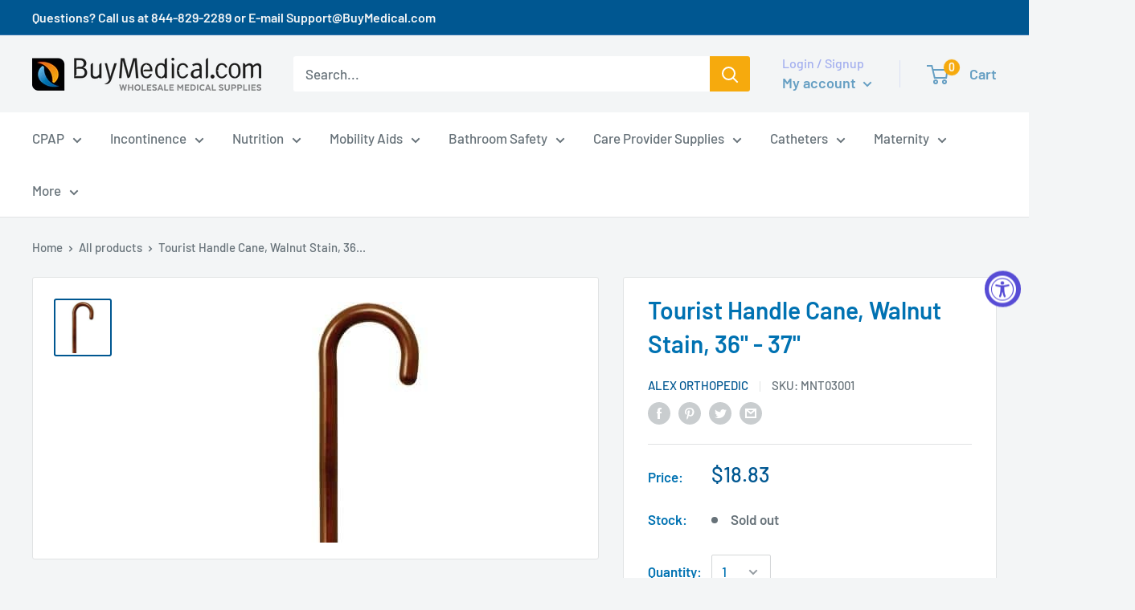

--- FILE ---
content_type: text/html; charset=utf-8
request_url: https://www.buymedical.com/products/miscellaneous-dme-tourist-handle-cane-walnut-stain-36-37
body_size: 58671
content:
<!doctype html>

<html class="no-js" lang="en">
  <head>


<meta name="google-site-verification" content="a4OLQhBdX74fUxBNPGB2pWvh1WLfPlrJ72O4bPgj3QI" />
<script>(function(w,d,t,r,u){var f,n,i;w[u]=w[u]||[],f=function(){var o={ti:"5663775"};o.q=w[u],w[u]=new UET(o),w[u].push("pageLoad")},n=d.createElement(t),n.src=r,n.async=1,n.onload=n.onreadystatechange=function(){var s=this.readyState;s&&s!=="loaded"&&s!=="complete"||(f(),n.onload=n.onreadystatechange=null)},i=d.getElementsByTagName(t)[0],i.parentNode.insertBefore(n,i)})(window,document,"script","//bat.bing.com/bat.js","uetq");</script>

    <meta charset="utf-8"> 
    <meta http-equiv="X-UA-Compatible" content="IE=edge,chrome=1">
    <meta name="viewport" content="width=device-width, initial-scale=1.0, height=device-height, minimum-scale=1.0, maximum-scale=1.0">
    <meta name="theme-color" content="#005791"><title>Tourist Handle Cane, Walnut Stain, 36&quot; - 37&quot; &ndash; BuyMedical.com
</title><meta name="description" content="Alex Orthopedic Tourist Handle Cane Walnut Stain, 36&quot; to 37&quot; H, 18mm Rubber Tip, Wood, 300 lb Weight Capacity This traditional, solid wood walking cane, also known as a hospital cane, can be used in either the right or the left hand. Available in four different finishes. Traditional walking cane. Can be used in either "><link rel="canonical" href="https://www.buymedical.com/products/miscellaneous-dme-tourist-handle-cane-walnut-stain-36-37"><link rel="shortcut icon" href="//www.buymedical.com/cdn/shop/files/BM-BuyMedical_ICON_RGB_50p_48x48.jpg?v=1613785970" type="image/png"><link rel="preload" as="style" href="//www.buymedical.com/cdn/shop/t/45/assets/theme.scss.css?v=19689637279935658241759332226">

    <meta property="og:type" content="product">
  <meta property="og:title" content="Tourist Handle Cane, Walnut Stain, 36&quot; - 37&quot;"><meta property="og:image" content="http://www.buymedical.com/cdn/shop/products/z_15957_0_0_1024x.jpg?v=1566541036">
    <meta property="og:image:secure_url" content="https://www.buymedical.com/cdn/shop/products/z_15957_0_0_1024x.jpg?v=1566541036"><meta property="product:price:amount" content="18.83">
  <meta property="product:price:currency" content="USD"><meta property="og:description" content="Alex Orthopedic Tourist Handle Cane Walnut Stain, 36&quot; to 37&quot; H, 18mm Rubber Tip, Wood, 300 lb Weight Capacity This traditional, solid wood walking cane, also known as a hospital cane, can be used in either the right or the left hand. Available in four different finishes. Traditional walking cane. Can be used in either "><meta property="og:url" content="https://www.buymedical.com/products/miscellaneous-dme-tourist-handle-cane-walnut-stain-36-37">
<meta property="og:site_name" content="BuyMedical.com"><meta name="twitter:card" content="summary"><meta name="twitter:title" content="Tourist Handle Cane, Walnut Stain, 36" - 37"">
  <meta name="twitter:description" content="
Alex Orthopedic Tourist Handle Cane Walnut Stain, 36&quot; to 37&quot; H, 18mm Rubber Tip, Wood, 300 lb Weight Capacity
This traditional, solid wood walking cane, also known as a hospital cane, can be used in either the right or the left hand. Available in four different finishes.
Traditional walking cane.
Can be used in either right or left hand.
Also known as hospital cane.
Solid wood.">
  <meta name="twitter:image" content="https://www.buymedical.com/cdn/shop/products/z_15957_0_0_600x600_crop_center.jpg?v=1566541036">
<link rel="preconnect" href="//fonts.shopifycdn.com">
    <link rel="dns-prefetch" href="//productreviews.shopifycdn.com">
    <link rel="dns-prefetch" href="//maps.googleapis.com">
    <link rel="dns-prefetch" href="//maps.gstatic.com">

    <!-- starapps_scripts_start -->
<!-- This code is automatically managed by StarApps Studio -->
<!-- Please contact support@starapps.studio for any help -->
<script type="application/json" sa-language-info="true" data-no-instant="true">
    {
        "current_language":"en",
        "default_language":"en"
    }
    </script>
<!-- starapps_scripts_end -->
<script>window.performance && window.performance.mark && window.performance.mark('shopify.content_for_header.start');</script><meta id="shopify-digital-wallet" name="shopify-digital-wallet" content="/25806831694/digital_wallets/dialog">
<meta name="shopify-checkout-api-token" content="aabc9290d533c25fb678a0e9a6c72cbe">
<link rel="alternate" type="application/json+oembed" href="https://www.buymedical.com/products/miscellaneous-dme-tourist-handle-cane-walnut-stain-36-37.oembed">
<script async="async" src="/checkouts/internal/preloads.js?locale=en-US"></script>
<link rel="preconnect" href="https://shop.app" crossorigin="anonymous">
<script async="async" src="https://shop.app/checkouts/internal/preloads.js?locale=en-US&shop_id=25806831694" crossorigin="anonymous"></script>
<script id="apple-pay-shop-capabilities" type="application/json">{"shopId":25806831694,"countryCode":"US","currencyCode":"USD","merchantCapabilities":["supports3DS"],"merchantId":"gid:\/\/shopify\/Shop\/25806831694","merchantName":"BuyMedical.com","requiredBillingContactFields":["postalAddress","email","phone"],"requiredShippingContactFields":["postalAddress","email","phone"],"shippingType":"shipping","supportedNetworks":["visa","masterCard","amex","discover","elo","jcb"],"total":{"type":"pending","label":"BuyMedical.com","amount":"1.00"},"shopifyPaymentsEnabled":true,"supportsSubscriptions":true}</script>
<script id="shopify-features" type="application/json">{"accessToken":"aabc9290d533c25fb678a0e9a6c72cbe","betas":["rich-media-storefront-analytics"],"domain":"www.buymedical.com","predictiveSearch":true,"shopId":25806831694,"locale":"en"}</script>
<script>var Shopify = Shopify || {};
Shopify.shop = "buymedical.myshopify.com";
Shopify.locale = "en";
Shopify.currency = {"active":"USD","rate":"1.0"};
Shopify.country = "US";
Shopify.theme = {"name":"BuyMedical-PROD-Live-2.1.2024 | Bold | Feb.1.2024","id":127036293198,"schema_name":"Warehouse","schema_version":"1.6.5","theme_store_id":871,"role":"main"};
Shopify.theme.handle = "null";
Shopify.theme.style = {"id":null,"handle":null};
Shopify.cdnHost = "www.buymedical.com/cdn";
Shopify.routes = Shopify.routes || {};
Shopify.routes.root = "/";</script>
<script type="module">!function(o){(o.Shopify=o.Shopify||{}).modules=!0}(window);</script>
<script>!function(o){function n(){var o=[];function n(){o.push(Array.prototype.slice.apply(arguments))}return n.q=o,n}var t=o.Shopify=o.Shopify||{};t.loadFeatures=n(),t.autoloadFeatures=n()}(window);</script>
<script>
  window.ShopifyPay = window.ShopifyPay || {};
  window.ShopifyPay.apiHost = "shop.app\/pay";
  window.ShopifyPay.redirectState = null;
</script>
<script id="shop-js-analytics" type="application/json">{"pageType":"product"}</script>
<script defer="defer" async type="module" src="//www.buymedical.com/cdn/shopifycloud/shop-js/modules/v2/client.init-shop-cart-sync_IZsNAliE.en.esm.js"></script>
<script defer="defer" async type="module" src="//www.buymedical.com/cdn/shopifycloud/shop-js/modules/v2/chunk.common_0OUaOowp.esm.js"></script>
<script type="module">
  await import("//www.buymedical.com/cdn/shopifycloud/shop-js/modules/v2/client.init-shop-cart-sync_IZsNAliE.en.esm.js");
await import("//www.buymedical.com/cdn/shopifycloud/shop-js/modules/v2/chunk.common_0OUaOowp.esm.js");

  window.Shopify.SignInWithShop?.initShopCartSync?.({"fedCMEnabled":true,"windoidEnabled":true});

</script>
<script>
  window.Shopify = window.Shopify || {};
  if (!window.Shopify.featureAssets) window.Shopify.featureAssets = {};
  window.Shopify.featureAssets['shop-js'] = {"shop-cart-sync":["modules/v2/client.shop-cart-sync_DLOhI_0X.en.esm.js","modules/v2/chunk.common_0OUaOowp.esm.js"],"init-fed-cm":["modules/v2/client.init-fed-cm_C6YtU0w6.en.esm.js","modules/v2/chunk.common_0OUaOowp.esm.js"],"shop-button":["modules/v2/client.shop-button_BCMx7GTG.en.esm.js","modules/v2/chunk.common_0OUaOowp.esm.js"],"shop-cash-offers":["modules/v2/client.shop-cash-offers_BT26qb5j.en.esm.js","modules/v2/chunk.common_0OUaOowp.esm.js","modules/v2/chunk.modal_CGo_dVj3.esm.js"],"init-windoid":["modules/v2/client.init-windoid_B9PkRMql.en.esm.js","modules/v2/chunk.common_0OUaOowp.esm.js"],"init-shop-email-lookup-coordinator":["modules/v2/client.init-shop-email-lookup-coordinator_DZkqjsbU.en.esm.js","modules/v2/chunk.common_0OUaOowp.esm.js"],"shop-toast-manager":["modules/v2/client.shop-toast-manager_Di2EnuM7.en.esm.js","modules/v2/chunk.common_0OUaOowp.esm.js"],"shop-login-button":["modules/v2/client.shop-login-button_BtqW_SIO.en.esm.js","modules/v2/chunk.common_0OUaOowp.esm.js","modules/v2/chunk.modal_CGo_dVj3.esm.js"],"avatar":["modules/v2/client.avatar_BTnouDA3.en.esm.js"],"pay-button":["modules/v2/client.pay-button_CWa-C9R1.en.esm.js","modules/v2/chunk.common_0OUaOowp.esm.js"],"init-shop-cart-sync":["modules/v2/client.init-shop-cart-sync_IZsNAliE.en.esm.js","modules/v2/chunk.common_0OUaOowp.esm.js"],"init-customer-accounts":["modules/v2/client.init-customer-accounts_DenGwJTU.en.esm.js","modules/v2/client.shop-login-button_BtqW_SIO.en.esm.js","modules/v2/chunk.common_0OUaOowp.esm.js","modules/v2/chunk.modal_CGo_dVj3.esm.js"],"init-shop-for-new-customer-accounts":["modules/v2/client.init-shop-for-new-customer-accounts_JdHXxpS9.en.esm.js","modules/v2/client.shop-login-button_BtqW_SIO.en.esm.js","modules/v2/chunk.common_0OUaOowp.esm.js","modules/v2/chunk.modal_CGo_dVj3.esm.js"],"init-customer-accounts-sign-up":["modules/v2/client.init-customer-accounts-sign-up_D6__K_p8.en.esm.js","modules/v2/client.shop-login-button_BtqW_SIO.en.esm.js","modules/v2/chunk.common_0OUaOowp.esm.js","modules/v2/chunk.modal_CGo_dVj3.esm.js"],"checkout-modal":["modules/v2/client.checkout-modal_C_ZQDY6s.en.esm.js","modules/v2/chunk.common_0OUaOowp.esm.js","modules/v2/chunk.modal_CGo_dVj3.esm.js"],"shop-follow-button":["modules/v2/client.shop-follow-button_XetIsj8l.en.esm.js","modules/v2/chunk.common_0OUaOowp.esm.js","modules/v2/chunk.modal_CGo_dVj3.esm.js"],"lead-capture":["modules/v2/client.lead-capture_DvA72MRN.en.esm.js","modules/v2/chunk.common_0OUaOowp.esm.js","modules/v2/chunk.modal_CGo_dVj3.esm.js"],"shop-login":["modules/v2/client.shop-login_ClXNxyh6.en.esm.js","modules/v2/chunk.common_0OUaOowp.esm.js","modules/v2/chunk.modal_CGo_dVj3.esm.js"],"payment-terms":["modules/v2/client.payment-terms_CNlwjfZz.en.esm.js","modules/v2/chunk.common_0OUaOowp.esm.js","modules/v2/chunk.modal_CGo_dVj3.esm.js"]};
</script>
<script>(function() {
  var isLoaded = false;
  function asyncLoad() {
    if (isLoaded) return;
    isLoaded = true;
    var urls = ["https:\/\/scripttags.justuno.com\/shopify_justuno_25806831694_93f33290-20e5-11ea-9afa-31d6dd58dcf0.js?shop=buymedical.myshopify.com","https:\/\/cdn.rebuyengine.com\/onsite\/js\/rebuy.js?shop=buymedical.myshopify.com","https:\/\/cdn2.recomaticapp.com\/assets\/recomatic2-2-063abcd3484bd44647516b2fbc04d61d093e4d399cd4d8c1c7b1a611231b9a80.js?shop=buymedical.myshopify.com"];
    for (var i = 0; i < urls.length; i++) {
      var s = document.createElement('script');
      s.type = 'text/javascript';
      s.async = true;
      s.src = urls[i];
      var x = document.getElementsByTagName('script')[0];
      x.parentNode.insertBefore(s, x);
    }
  };
  if(window.attachEvent) {
    window.attachEvent('onload', asyncLoad);
  } else {
    window.addEventListener('load', asyncLoad, false);
  }
})();</script>
<script id="__st">var __st={"a":25806831694,"offset":-28800,"reqid":"97cb48a0-c63a-4881-89b5-bb4fae08426c-1768364345","pageurl":"www.buymedical.com\/products\/miscellaneous-dme-tourist-handle-cane-walnut-stain-36-37","u":"fccc338cc5db","p":"product","rtyp":"product","rid":4058073923662};</script>
<script>window.ShopifyPaypalV4VisibilityTracking = true;</script>
<script id="captcha-bootstrap">!function(){'use strict';const t='contact',e='account',n='new_comment',o=[[t,t],['blogs',n],['comments',n],[t,'customer']],c=[[e,'customer_login'],[e,'guest_login'],[e,'recover_customer_password'],[e,'create_customer']],r=t=>t.map((([t,e])=>`form[action*='/${t}']:not([data-nocaptcha='true']) input[name='form_type'][value='${e}']`)).join(','),a=t=>()=>t?[...document.querySelectorAll(t)].map((t=>t.form)):[];function s(){const t=[...o],e=r(t);return a(e)}const i='password',u='form_key',d=['recaptcha-v3-token','g-recaptcha-response','h-captcha-response',i],f=()=>{try{return window.sessionStorage}catch{return}},m='__shopify_v',_=t=>t.elements[u];function p(t,e,n=!1){try{const o=window.sessionStorage,c=JSON.parse(o.getItem(e)),{data:r}=function(t){const{data:e,action:n}=t;return t[m]||n?{data:e,action:n}:{data:t,action:n}}(c);for(const[e,n]of Object.entries(r))t.elements[e]&&(t.elements[e].value=n);n&&o.removeItem(e)}catch(o){console.error('form repopulation failed',{error:o})}}const l='form_type',E='cptcha';function T(t){t.dataset[E]=!0}const w=window,h=w.document,L='Shopify',v='ce_forms',y='captcha';let A=!1;((t,e)=>{const n=(g='f06e6c50-85a8-45c8-87d0-21a2b65856fe',I='https://cdn.shopify.com/shopifycloud/storefront-forms-hcaptcha/ce_storefront_forms_captcha_hcaptcha.v1.5.2.iife.js',D={infoText:'Protected by hCaptcha',privacyText:'Privacy',termsText:'Terms'},(t,e,n)=>{const o=w[L][v],c=o.bindForm;if(c)return c(t,g,e,D).then(n);var r;o.q.push([[t,g,e,D],n]),r=I,A||(h.body.append(Object.assign(h.createElement('script'),{id:'captcha-provider',async:!0,src:r})),A=!0)});var g,I,D;w[L]=w[L]||{},w[L][v]=w[L][v]||{},w[L][v].q=[],w[L][y]=w[L][y]||{},w[L][y].protect=function(t,e){n(t,void 0,e),T(t)},Object.freeze(w[L][y]),function(t,e,n,w,h,L){const[v,y,A,g]=function(t,e,n){const i=e?o:[],u=t?c:[],d=[...i,...u],f=r(d),m=r(i),_=r(d.filter((([t,e])=>n.includes(e))));return[a(f),a(m),a(_),s()]}(w,h,L),I=t=>{const e=t.target;return e instanceof HTMLFormElement?e:e&&e.form},D=t=>v().includes(t);t.addEventListener('submit',(t=>{const e=I(t);if(!e)return;const n=D(e)&&!e.dataset.hcaptchaBound&&!e.dataset.recaptchaBound,o=_(e),c=g().includes(e)&&(!o||!o.value);(n||c)&&t.preventDefault(),c&&!n&&(function(t){try{if(!f())return;!function(t){const e=f();if(!e)return;const n=_(t);if(!n)return;const o=n.value;o&&e.removeItem(o)}(t);const e=Array.from(Array(32),(()=>Math.random().toString(36)[2])).join('');!function(t,e){_(t)||t.append(Object.assign(document.createElement('input'),{type:'hidden',name:u})),t.elements[u].value=e}(t,e),function(t,e){const n=f();if(!n)return;const o=[...t.querySelectorAll(`input[type='${i}']`)].map((({name:t})=>t)),c=[...d,...o],r={};for(const[a,s]of new FormData(t).entries())c.includes(a)||(r[a]=s);n.setItem(e,JSON.stringify({[m]:1,action:t.action,data:r}))}(t,e)}catch(e){console.error('failed to persist form',e)}}(e),e.submit())}));const S=(t,e)=>{t&&!t.dataset[E]&&(n(t,e.some((e=>e===t))),T(t))};for(const o of['focusin','change'])t.addEventListener(o,(t=>{const e=I(t);D(e)&&S(e,y())}));const B=e.get('form_key'),M=e.get(l),P=B&&M;t.addEventListener('DOMContentLoaded',(()=>{const t=y();if(P)for(const e of t)e.elements[l].value===M&&p(e,B);[...new Set([...A(),...v().filter((t=>'true'===t.dataset.shopifyCaptcha))])].forEach((e=>S(e,t)))}))}(h,new URLSearchParams(w.location.search),n,t,e,['guest_login'])})(!0,!0)}();</script>
<script integrity="sha256-4kQ18oKyAcykRKYeNunJcIwy7WH5gtpwJnB7kiuLZ1E=" data-source-attribution="shopify.loadfeatures" defer="defer" src="//www.buymedical.com/cdn/shopifycloud/storefront/assets/storefront/load_feature-a0a9edcb.js" crossorigin="anonymous"></script>
<script crossorigin="anonymous" defer="defer" src="//www.buymedical.com/cdn/shopifycloud/storefront/assets/shopify_pay/storefront-65b4c6d7.js?v=20250812"></script>
<script data-source-attribution="shopify.dynamic_checkout.dynamic.init">var Shopify=Shopify||{};Shopify.PaymentButton=Shopify.PaymentButton||{isStorefrontPortableWallets:!0,init:function(){window.Shopify.PaymentButton.init=function(){};var t=document.createElement("script");t.src="https://www.buymedical.com/cdn/shopifycloud/portable-wallets/latest/portable-wallets.en.js",t.type="module",document.head.appendChild(t)}};
</script>
<script data-source-attribution="shopify.dynamic_checkout.buyer_consent">
  function portableWalletsHideBuyerConsent(e){var t=document.getElementById("shopify-buyer-consent"),n=document.getElementById("shopify-subscription-policy-button");t&&n&&(t.classList.add("hidden"),t.setAttribute("aria-hidden","true"),n.removeEventListener("click",e))}function portableWalletsShowBuyerConsent(e){var t=document.getElementById("shopify-buyer-consent"),n=document.getElementById("shopify-subscription-policy-button");t&&n&&(t.classList.remove("hidden"),t.removeAttribute("aria-hidden"),n.addEventListener("click",e))}window.Shopify?.PaymentButton&&(window.Shopify.PaymentButton.hideBuyerConsent=portableWalletsHideBuyerConsent,window.Shopify.PaymentButton.showBuyerConsent=portableWalletsShowBuyerConsent);
</script>
<script>
  function portableWalletsCleanup(e){e&&e.src&&console.error("Failed to load portable wallets script "+e.src);var t=document.querySelectorAll("shopify-accelerated-checkout .shopify-payment-button__skeleton, shopify-accelerated-checkout-cart .wallet-cart-button__skeleton"),e=document.getElementById("shopify-buyer-consent");for(let e=0;e<t.length;e++)t[e].remove();e&&e.remove()}function portableWalletsNotLoadedAsModule(e){e instanceof ErrorEvent&&"string"==typeof e.message&&e.message.includes("import.meta")&&"string"==typeof e.filename&&e.filename.includes("portable-wallets")&&(window.removeEventListener("error",portableWalletsNotLoadedAsModule),window.Shopify.PaymentButton.failedToLoad=e,"loading"===document.readyState?document.addEventListener("DOMContentLoaded",window.Shopify.PaymentButton.init):window.Shopify.PaymentButton.init())}window.addEventListener("error",portableWalletsNotLoadedAsModule);
</script>

<script type="module" src="https://www.buymedical.com/cdn/shopifycloud/portable-wallets/latest/portable-wallets.en.js" onError="portableWalletsCleanup(this)" crossorigin="anonymous"></script>
<script nomodule>
  document.addEventListener("DOMContentLoaded", portableWalletsCleanup);
</script>

<script id='scb4127' type='text/javascript' async='' src='https://www.buymedical.com/cdn/shopifycloud/privacy-banner/storefront-banner.js'></script><link id="shopify-accelerated-checkout-styles" rel="stylesheet" media="screen" href="https://www.buymedical.com/cdn/shopifycloud/portable-wallets/latest/accelerated-checkout-backwards-compat.css" crossorigin="anonymous">
<style id="shopify-accelerated-checkout-cart">
        #shopify-buyer-consent {
  margin-top: 1em;
  display: inline-block;
  width: 100%;
}

#shopify-buyer-consent.hidden {
  display: none;
}

#shopify-subscription-policy-button {
  background: none;
  border: none;
  padding: 0;
  text-decoration: underline;
  font-size: inherit;
  cursor: pointer;
}

#shopify-subscription-policy-button::before {
  box-shadow: none;
}

      </style>

<script>window.performance && window.performance.mark && window.performance.mark('shopify.content_for_header.end');</script>

    <script src="https://ajax.googleapis.com/ajax/libs/jquery/3.3.1/jquery.min.js"></script>
    


  <script type="application/ld+json">
  {
    "@context": "http://schema.org",
    "@type": "BreadcrumbList",
  "itemListElement": [{
      "@type": "ListItem",
      "position": 1,
      "name": "Home",
      "item": "https://www.buymedical.com"
    },{
          "@type": "ListItem",
          "position": 2,
          "name": "Tourist Handle Cane, Walnut Stain, 36\" - 37\"",
          "item": "https://www.buymedical.com/products/miscellaneous-dme-tourist-handle-cane-walnut-stain-36-37"
        }]
  }
  </script>


    <script>
      // This allows to expose several variables to the global scope, to be used in scripts
      window.theme = {
        template: "product",
        localeRootUrl: '',
        shopCurrency: "USD",
        cartCount: 0,
        customerId: null,
        moneyFormat: "\u003cspan class=money\u003e${{amount}}\u003c\/span\u003e",
        moneyWithCurrencyFormat: "\u003cspan class=money\u003e${{amount}} USD \u003c\/span\u003e",
        useNativeMultiCurrency: false,
        currencyConversionEnabled: false,
        currencyConversionMoneyFormat: "money_format",
        currencyConversionRoundAmounts: false,
        showDiscount: true,
        discountMode: "percentage",
        searchMode: "product",
        cartType: "drawer"
      };

      window.languages = {
        collectionOnSaleLabel: "Save {{savings}}",
        productFormUnavailable: "Unavailable",
        productFormAddToCart: "Add to cart",
        productFormSoldOut: "Sold out",
        shippingEstimatorNoResults: "No shipping could be found for your address.",
        shippingEstimatorOneResult: "There is one shipping rate for your address:",
        shippingEstimatorMultipleResults: "There are {{count}} shipping rates for your address:",
        shippingEstimatorErrors: "There are some errors:"
      };

      window.lazySizesConfig = {
        loadHidden: false,
        hFac: 0.8,
        expFactor: 3,
        customMedia: {
          '--phone': '(max-width: 640px)',
          '--tablet': '(min-width: 641px) and (max-width: 1023px)',
          '--lap': '(min-width: 1024px)'
        }
      };

      document.documentElement.className = document.documentElement.className.replace('no-js', 'js');
    </script>

    <script src="//www.buymedical.com/cdn/shop/t/45/assets/lazysizes.min.js?v=38423348123636194381706812069" async></script>

    
<script src="//polyfill-fastly.net/v3/polyfill.min.js?unknown=polyfill&features=fetch,Element.prototype.closest,Element.prototype.matches,Element.prototype.remove,Element.prototype.classList,Array.prototype.includes,Array.prototype.fill,String.prototype.includes,String.prototype.padStart,Object.assign,CustomEvent,Intl,URL,DOMTokenList,IntersectionObserver,IntersectionObserverEntry" defer></script>
    <script src="//www.buymedical.com/cdn/shop/t/45/assets/libs.min.js?v=36629197183099365621706812069" defer></script>
    <script src="//www.buymedical.com/cdn/shop/t/45/assets/theme.js?v=114325878781893481631706814437" defer></script>
    <script src="//www.buymedical.com/cdn/shop/t/45/assets/custom.js?v=90373254691674712701729142491" defer></script>

    <link rel="stylesheet" href="//www.buymedical.com/cdn/shop/t/45/assets/theme.scss.css?v=19689637279935658241759332226">
   

<script>window.__pagefly_analytics_settings__ = {"acceptTracking":true};</script>
 
<script>
    
    
    
    
    var gsf_conversion_data = {page_type : 'product', event : 'view_item', data : {product_data : [{variant_id : 29802504388686, product_id : 4058073923662, name : "Tourist Handle Cane, Walnut Stain, 36&quot; - 37&quot;", price : "18.83", currency : "USD", sku : "MNT03001", brand : "ALEX ORTHOPEDIC", variant : "Each", category : "Miscellaneous DME", quantity : "0" }], total_price : "18.83", shop_currency : "USD"}};
    
</script>

<script async type='text/javascript' src='https://cdn2.recomaticapp.com/assets/recomatic2-2-063abcd3484bd44647516b2fbc04d61d093e4d399cd4d8c1c7b1a611231b9a80.js'></script>

    <script src="//www.buymedical.com/cdn/shop/t/45/assets/bsub.js?v=130218984598036474621706814861" type="text/javascript"></script>
    <link href="//www.buymedical.com/cdn/shop/t/45/assets/bsub.css?v=141396936270239151841706814849" rel="stylesheet" type="text/css" media="all" />

<!-- BEGIN app block: shopify://apps/minmaxify-order-limits/blocks/app-embed-block/3acfba32-89f3-4377-ae20-cbb9abc48475 --><script type="text/javascript" src="https://limits.minmaxify.com/buymedical.myshopify.com?v=114&r=20240312125914"></script>

<!-- END app block --><!-- BEGIN app block: shopify://apps/judge-me-reviews/blocks/judgeme_core/61ccd3b1-a9f2-4160-9fe9-4fec8413e5d8 --><!-- Start of Judge.me Core -->






<link rel="dns-prefetch" href="https://cdnwidget.judge.me">
<link rel="dns-prefetch" href="https://cdn.judge.me">
<link rel="dns-prefetch" href="https://cdn1.judge.me">
<link rel="dns-prefetch" href="https://api.judge.me">

<script data-cfasync='false' class='jdgm-settings-script'>window.jdgmSettings={"pagination":5,"disable_web_reviews":false,"badge_no_review_text":"No reviews","badge_n_reviews_text":"{{ n }} review/reviews","badge_star_color":"#005791","hide_badge_preview_if_no_reviews":true,"badge_hide_text":false,"enforce_center_preview_badge":false,"widget_title":"Customer Reviews","widget_open_form_text":"Write a review","widget_close_form_text":"Cancel review","widget_refresh_page_text":"Refresh page","widget_summary_text":"Based on {{ number_of_reviews }} review/reviews","widget_no_review_text":"Be the first to write a review","widget_name_field_text":"Display name","widget_verified_name_field_text":"Verified Name (public)","widget_name_placeholder_text":"Display name","widget_required_field_error_text":"This field is required.","widget_email_field_text":"Email address","widget_verified_email_field_text":"Verified Email (private, can not be edited)","widget_email_placeholder_text":"Your email address","widget_email_field_error_text":"Please enter a valid email address.","widget_rating_field_text":"Rating","widget_review_title_field_text":"Review Title","widget_review_title_placeholder_text":"Give your review a title","widget_review_body_field_text":"Review content","widget_review_body_placeholder_text":"Start writing here...","widget_pictures_field_text":"Picture/Video (optional)","widget_submit_review_text":"Submit Review","widget_submit_verified_review_text":"Submit Verified Review","widget_submit_success_msg_with_auto_publish":"Thank you! Please refresh the page in a few moments to see your review. You can remove or edit your review by logging into \u003ca href='https://judge.me/login' target='_blank' rel='nofollow noopener'\u003eJudge.me\u003c/a\u003e","widget_submit_success_msg_no_auto_publish":"Thank you! Your review will be published as soon as it is approved by the shop admin. You can remove or edit your review by logging into \u003ca href='https://judge.me/login' target='_blank' rel='nofollow noopener'\u003eJudge.me\u003c/a\u003e","widget_show_default_reviews_out_of_total_text":"Showing {{ n_reviews_shown }} out of {{ n_reviews }} reviews.","widget_show_all_link_text":"Show all","widget_show_less_link_text":"Show less","widget_author_said_text":"{{ reviewer_name }} said:","widget_days_text":"{{ n }} days ago","widget_weeks_text":"{{ n }} week/weeks ago","widget_months_text":"{{ n }} month/months ago","widget_years_text":"{{ n }} year/years ago","widget_yesterday_text":"Yesterday","widget_today_text":"Today","widget_replied_text":"\u003e\u003e {{ shop_name }} replied:","widget_read_more_text":"Read more","widget_reviewer_name_as_initial":"","widget_rating_filter_color":"#0072B2","widget_rating_filter_see_all_text":"See all reviews","widget_sorting_most_recent_text":"Most Recent","widget_sorting_highest_rating_text":"Highest Rating","widget_sorting_lowest_rating_text":"Lowest Rating","widget_sorting_with_pictures_text":"Only Pictures","widget_sorting_most_helpful_text":"Most Helpful","widget_open_question_form_text":"Ask a question","widget_reviews_subtab_text":"Reviews","widget_questions_subtab_text":"Questions","widget_question_label_text":"Question","widget_answer_label_text":"Answer","widget_question_placeholder_text":"Write your question here","widget_submit_question_text":"Submit Question","widget_question_submit_success_text":"Thank you for your question! We will notify you once it gets answered.","widget_star_color":"#005791","verified_badge_text":"Verified","verified_badge_bg_color":"#0072B2","verified_badge_text_color":"#fff","verified_badge_placement":"left-of-reviewer-name","widget_review_max_height":"","widget_hide_border":false,"widget_social_share":false,"widget_thumb":false,"widget_review_location_show":false,"widget_location_format":"","all_reviews_include_out_of_store_products":true,"all_reviews_out_of_store_text":"(out of store)","all_reviews_pagination":100,"all_reviews_product_name_prefix_text":"about","enable_review_pictures":true,"enable_question_anwser":false,"widget_theme":"carousel","review_date_format":"mm/dd/yyyy","default_sort_method":"most-recent","widget_product_reviews_subtab_text":"Product Reviews","widget_shop_reviews_subtab_text":"Shop Reviews","widget_other_products_reviews_text":"Reviews for other products","widget_store_reviews_subtab_text":"Store reviews","widget_no_store_reviews_text":"This store hasn't received any reviews yet","widget_web_restriction_product_reviews_text":"This product hasn't received any reviews yet","widget_no_items_text":"No items found","widget_show_more_text":"Show more","widget_write_a_store_review_text":"Write a Store Review","widget_other_languages_heading":"Reviews in Other Languages","widget_translate_review_text":"Translate review to {{ language }}","widget_translating_review_text":"Translating...","widget_show_original_translation_text":"Show original ({{ language }})","widget_translate_review_failed_text":"Review couldn't be translated.","widget_translate_review_retry_text":"Retry","widget_translate_review_try_again_later_text":"Try again later","show_product_url_for_grouped_product":false,"widget_sorting_pictures_first_text":"Pictures First","show_pictures_on_all_rev_page_mobile":false,"show_pictures_on_all_rev_page_desktop":false,"floating_tab_hide_mobile_install_preference":false,"floating_tab_button_name":"★ Reviews","floating_tab_title":"Let customers speak for us","floating_tab_button_color":"","floating_tab_button_background_color":"","floating_tab_url":"","floating_tab_url_enabled":false,"floating_tab_tab_style":"text","all_reviews_text_badge_text":"Customers rate us {{ shop.metafields.judgeme.all_reviews_rating | round: 1 }}/5 based on {{ shop.metafields.judgeme.all_reviews_count }} reviews.","all_reviews_text_badge_text_branded_style":"{{ shop.metafields.judgeme.all_reviews_rating | round: 1 }} out of 5 stars based on {{ shop.metafields.judgeme.all_reviews_count }} reviews","is_all_reviews_text_badge_a_link":false,"show_stars_for_all_reviews_text_badge":false,"all_reviews_text_badge_url":"","all_reviews_text_style":"branded","all_reviews_text_color_style":"judgeme_brand_color","all_reviews_text_color":"#108474","all_reviews_text_show_jm_brand":false,"featured_carousel_show_header":true,"featured_carousel_title":"Let customers speak for us","testimonials_carousel_title":"Customers are saying","videos_carousel_title":"Real customer stories","cards_carousel_title":"Customers are saying","featured_carousel_count_text":"from {{ n }} reviews","featured_carousel_add_link_to_all_reviews_page":false,"featured_carousel_url":"","featured_carousel_show_images":true,"featured_carousel_autoslide_interval":5,"featured_carousel_arrows_on_the_sides":false,"featured_carousel_height":250,"featured_carousel_width":80,"featured_carousel_image_size":0,"featured_carousel_image_height":250,"featured_carousel_arrow_color":"#eeeeee","verified_count_badge_style":"branded","verified_count_badge_orientation":"horizontal","verified_count_badge_color_style":"judgeme_brand_color","verified_count_badge_color":"#108474","is_verified_count_badge_a_link":false,"verified_count_badge_url":"","verified_count_badge_show_jm_brand":true,"widget_rating_preset_default":5,"widget_first_sub_tab":"product-reviews","widget_show_histogram":true,"widget_histogram_use_custom_color":true,"widget_pagination_use_custom_color":true,"widget_star_use_custom_color":false,"widget_verified_badge_use_custom_color":false,"widget_write_review_use_custom_color":false,"picture_reminder_submit_button":"Upload Pictures","enable_review_videos":false,"mute_video_by_default":false,"widget_sorting_videos_first_text":"Videos First","widget_review_pending_text":"Pending","featured_carousel_items_for_large_screen":3,"social_share_options_order":"Facebook,Twitter","remove_microdata_snippet":false,"disable_json_ld":false,"enable_json_ld_products":false,"preview_badge_show_question_text":false,"preview_badge_no_question_text":"No questions","preview_badge_n_question_text":"{{ number_of_questions }} question/questions","qa_badge_show_icon":false,"qa_badge_position":"same-row","remove_judgeme_branding":false,"widget_add_search_bar":false,"widget_search_bar_placeholder":"Search","widget_sorting_verified_only_text":"Verified only","featured_carousel_theme":"card","featured_carousel_show_rating":true,"featured_carousel_show_title":true,"featured_carousel_show_body":true,"featured_carousel_show_date":false,"featured_carousel_show_reviewer":true,"featured_carousel_show_product":false,"featured_carousel_header_background_color":"#108474","featured_carousel_header_text_color":"#ffffff","featured_carousel_name_product_separator":"reviewed","featured_carousel_full_star_background":"#005791","featured_carousel_empty_star_background":"#dadada","featured_carousel_vertical_theme_background":"#f9fafb","featured_carousel_verified_badge_enable":true,"featured_carousel_verified_badge_color":"#108474","featured_carousel_border_style":"round","featured_carousel_review_line_length_limit":3,"featured_carousel_more_reviews_button_text":"Read more reviews","featured_carousel_view_product_button_text":"View product","all_reviews_page_load_reviews_on":"scroll","all_reviews_page_load_more_text":"Load More Reviews","disable_fb_tab_reviews":false,"enable_ajax_cdn_cache":false,"widget_advanced_speed_features":5,"widget_public_name_text":"displayed publicly like","default_reviewer_name":"John Smith","default_reviewer_name_has_non_latin":true,"widget_reviewer_anonymous":"Anonymous","medals_widget_title":"Judge.me Review Medals","medals_widget_background_color":"#f9fafb","medals_widget_position":"footer_all_pages","medals_widget_border_color":"#f9fafb","medals_widget_verified_text_position":"left","medals_widget_use_monochromatic_version":false,"medals_widget_elements_color":"#108474","show_reviewer_avatar":false,"widget_invalid_yt_video_url_error_text":"Not a YouTube video URL","widget_max_length_field_error_text":"Please enter no more than {0} characters.","widget_show_country_flag":false,"widget_show_collected_via_shop_app":true,"widget_verified_by_shop_badge_style":"light","widget_verified_by_shop_text":"Verified by Shop","widget_show_photo_gallery":true,"widget_load_with_code_splitting":true,"widget_ugc_install_preference":false,"widget_ugc_title":"Made by us, Shared by you","widget_ugc_subtitle":"Tag us to see your picture featured in our page","widget_ugc_arrows_color":"#ffffff","widget_ugc_primary_button_text":"Buy Now","widget_ugc_primary_button_background_color":"#108474","widget_ugc_primary_button_text_color":"#ffffff","widget_ugc_primary_button_border_width":"0","widget_ugc_primary_button_border_style":"none","widget_ugc_primary_button_border_color":"#108474","widget_ugc_primary_button_border_radius":"25","widget_ugc_secondary_button_text":"Load More","widget_ugc_secondary_button_background_color":"#ffffff","widget_ugc_secondary_button_text_color":"#108474","widget_ugc_secondary_button_border_width":"2","widget_ugc_secondary_button_border_style":"solid","widget_ugc_secondary_button_border_color":"#108474","widget_ugc_secondary_button_border_radius":"25","widget_ugc_reviews_button_text":"View Reviews","widget_ugc_reviews_button_background_color":"#ffffff","widget_ugc_reviews_button_text_color":"#108474","widget_ugc_reviews_button_border_width":"2","widget_ugc_reviews_button_border_style":"solid","widget_ugc_reviews_button_border_color":"#108474","widget_ugc_reviews_button_border_radius":"25","widget_ugc_reviews_button_link_to":"judgeme-reviews-page","widget_ugc_show_post_date":true,"widget_ugc_max_width":"800","widget_rating_metafield_value_type":true,"widget_primary_color":"#0072B2","widget_enable_secondary_color":false,"widget_secondary_color":"#edf5f5","widget_summary_average_rating_text":"{{ average_rating }} out of 5","widget_media_grid_title":"Customer photos \u0026 videos","widget_media_grid_see_more_text":"See more","widget_round_style":false,"widget_show_product_medals":true,"widget_verified_by_judgeme_text":"Verified by Judge.me","widget_show_store_medals":true,"widget_verified_by_judgeme_text_in_store_medals":"Verified by Judge.me","widget_media_field_exceed_quantity_message":"Sorry, we can only accept {{ max_media }} for one review.","widget_media_field_exceed_limit_message":"{{ file_name }} is too large, please select a {{ media_type }} less than {{ size_limit }}MB.","widget_review_submitted_text":"Review Submitted!","widget_question_submitted_text":"Question Submitted!","widget_close_form_text_question":"Cancel","widget_write_your_answer_here_text":"Write your answer here","widget_enabled_branded_link":true,"widget_show_collected_by_judgeme":false,"widget_reviewer_name_color":"#0072B2","widget_write_review_text_color":"#fff","widget_write_review_bg_color":"#0072B2","widget_collected_by_judgeme_text":"collected by Judge.me","widget_pagination_type":"standard","widget_load_more_text":"Load More","widget_load_more_color":"#0072B2","widget_full_review_text":"Full Review","widget_read_more_reviews_text":"Read More Reviews","widget_read_questions_text":"Read Questions","widget_questions_and_answers_text":"Questions \u0026 Answers","widget_verified_by_text":"Verified by","widget_verified_text":"Verified","widget_number_of_reviews_text":"{{ number_of_reviews }} reviews","widget_back_button_text":"Back","widget_next_button_text":"Next","widget_custom_forms_filter_button":"Filters","custom_forms_style":"horizontal","widget_show_review_information":false,"how_reviews_are_collected":"How reviews are collected?","widget_show_review_keywords":false,"widget_gdpr_statement":"How we use your data: We'll only contact you about the review you left, and only if necessary. By submitting your review, you agree to Judge.me's \u003ca href='https://judge.me/terms' target='_blank' rel='nofollow noopener'\u003eterms\u003c/a\u003e, \u003ca href='https://judge.me/privacy' target='_blank' rel='nofollow noopener'\u003eprivacy\u003c/a\u003e and \u003ca href='https://judge.me/content-policy' target='_blank' rel='nofollow noopener'\u003econtent\u003c/a\u003e policies.","widget_multilingual_sorting_enabled":false,"widget_translate_review_content_enabled":false,"widget_translate_review_content_method":"manual","popup_widget_review_selection":"automatically_with_pictures","popup_widget_round_border_style":true,"popup_widget_show_title":true,"popup_widget_show_body":true,"popup_widget_show_reviewer":false,"popup_widget_show_product":true,"popup_widget_show_pictures":true,"popup_widget_use_review_picture":true,"popup_widget_show_on_home_page":true,"popup_widget_show_on_product_page":true,"popup_widget_show_on_collection_page":true,"popup_widget_show_on_cart_page":true,"popup_widget_position":"bottom_left","popup_widget_first_review_delay":5,"popup_widget_duration":5,"popup_widget_interval":5,"popup_widget_review_count":5,"popup_widget_hide_on_mobile":true,"review_snippet_widget_round_border_style":true,"review_snippet_widget_card_color":"#FFFFFF","review_snippet_widget_slider_arrows_background_color":"#FFFFFF","review_snippet_widget_slider_arrows_color":"#000000","review_snippet_widget_star_color":"#108474","show_product_variant":false,"all_reviews_product_variant_label_text":"Variant: ","widget_show_verified_branding":true,"widget_ai_summary_title":"Customers say","widget_ai_summary_disclaimer":"AI-powered review summary based on recent customer reviews","widget_show_ai_summary":false,"widget_show_ai_summary_bg":false,"widget_show_review_title_input":false,"redirect_reviewers_invited_via_email":"external_form","request_store_review_after_product_review":true,"request_review_other_products_in_order":true,"review_form_color_scheme":"default","review_form_corner_style":"square","review_form_star_color":{},"review_form_text_color":"#333333","review_form_background_color":"#ffffff","review_form_field_background_color":"#fafafa","review_form_button_color":{},"review_form_button_text_color":"#ffffff","review_form_modal_overlay_color":"#000000","review_content_screen_title_text":"How would you rate this product?","review_content_introduction_text":"We would love it if you would share a bit about your experience.","store_review_form_title_text":"How would you rate this store?","store_review_form_introduction_text":"We would love it if you would share a bit about your experience.","show_review_guidance_text":true,"one_star_review_guidance_text":"Poor","five_star_review_guidance_text":"Great","customer_information_screen_title_text":"About you","customer_information_introduction_text":"Please tell us more about you.","custom_questions_screen_title_text":"Your experience in more detail","custom_questions_introduction_text":"Here are a few questions to help us understand more about your experience.","review_submitted_screen_title_text":"Thanks for your review!","review_submitted_screen_thank_you_text":"We are processing it and it will appear on the store soon.","review_submitted_screen_email_verification_text":"Please confirm your email by clicking the link we just sent you. This helps us keep reviews authentic.","review_submitted_request_store_review_text":"Would you like to share your experience of shopping with us?","review_submitted_review_other_products_text":"Would you like to review these products?","store_review_screen_title_text":"Would you like to share your experience of shopping with us?","store_review_introduction_text":"We value your feedback and use it to improve. Please share any thoughts or suggestions you have.","reviewer_media_screen_title_picture_text":"Share a picture","reviewer_media_introduction_picture_text":"Upload a photo to support your review.","reviewer_media_screen_title_video_text":"Share a video","reviewer_media_introduction_video_text":"Upload a video to support your review.","reviewer_media_screen_title_picture_or_video_text":"Share a picture or video","reviewer_media_introduction_picture_or_video_text":"Upload a photo or video to support your review.","reviewer_media_youtube_url_text":"Paste your Youtube URL here","advanced_settings_next_step_button_text":"Next","advanced_settings_close_review_button_text":"Close","modal_write_review_flow":true,"write_review_flow_required_text":"Required","write_review_flow_privacy_message_text":"We respect your privacy.","write_review_flow_anonymous_text":"Post review as anonymous","write_review_flow_visibility_text":"This won't be visible to other customers.","write_review_flow_multiple_selection_help_text":"Select as many as you like","write_review_flow_single_selection_help_text":"Select one option","write_review_flow_required_field_error_text":"This field is required","write_review_flow_invalid_email_error_text":"Please enter a valid email address","write_review_flow_max_length_error_text":"Max. {{ max_length }} characters.","write_review_flow_media_upload_text":"\u003cb\u003eClick to upload\u003c/b\u003e or drag and drop","write_review_flow_gdpr_statement":"We'll only contact you about your review if necessary. By submitting your review, you agree to our \u003ca href='https://judge.me/terms' target='_blank' rel='nofollow noopener'\u003eterms and conditions\u003c/a\u003e and \u003ca href='https://judge.me/privacy' target='_blank' rel='nofollow noopener'\u003eprivacy policy\u003c/a\u003e.","rating_only_reviews_enabled":false,"show_negative_reviews_help_screen":false,"new_review_flow_help_screen_rating_threshold":3,"negative_review_resolution_screen_title_text":"Tell us more","negative_review_resolution_text":"Your experience matters to us. If there were issues with your purchase, we're here to help. Feel free to reach out to us, we'd love the opportunity to make things right.","negative_review_resolution_button_text":"Contact us","negative_review_resolution_proceed_with_review_text":"Leave a review","negative_review_resolution_subject":"Issue with purchase from {{ shop_name }}.{{ order_name }}","preview_badge_collection_page_install_status":false,"widget_review_custom_css":"","preview_badge_custom_css":"","preview_badge_stars_count":"5-stars","featured_carousel_custom_css":"","floating_tab_custom_css":"","all_reviews_widget_custom_css":"","medals_widget_custom_css":"","verified_badge_custom_css":"","all_reviews_text_custom_css":"","transparency_badges_collected_via_store_invite":false,"transparency_badges_from_another_provider":false,"transparency_badges_collected_from_store_visitor":false,"transparency_badges_collected_by_verified_review_provider":false,"transparency_badges_earned_reward":false,"transparency_badges_collected_via_store_invite_text":"Review collected via store invitation","transparency_badges_from_another_provider_text":"Review collected from another provider","transparency_badges_collected_from_store_visitor_text":"Review collected from a store visitor","transparency_badges_written_in_google_text":"Review written in Google","transparency_badges_written_in_etsy_text":"Review written in Etsy","transparency_badges_written_in_shop_app_text":"Review written in Shop App","transparency_badges_earned_reward_text":"Review earned a reward for future purchase","product_review_widget_per_page":10,"widget_store_review_label_text":"Review about the store","checkout_comment_extension_title_on_product_page":"Customer Comments","checkout_comment_extension_num_latest_comment_show":5,"checkout_comment_extension_format":"name_and_timestamp","checkout_comment_customer_name":"last_initial","checkout_comment_comment_notification":true,"preview_badge_collection_page_install_preference":false,"preview_badge_home_page_install_preference":false,"preview_badge_product_page_install_preference":false,"review_widget_install_preference":"","review_carousel_install_preference":false,"floating_reviews_tab_install_preference":"none","verified_reviews_count_badge_install_preference":false,"all_reviews_text_install_preference":false,"review_widget_best_location":false,"judgeme_medals_install_preference":false,"review_widget_revamp_enabled":false,"review_widget_qna_enabled":false,"review_widget_header_theme":"minimal","review_widget_widget_title_enabled":true,"review_widget_header_text_size":"medium","review_widget_header_text_weight":"regular","review_widget_average_rating_style":"compact","review_widget_bar_chart_enabled":true,"review_widget_bar_chart_type":"numbers","review_widget_bar_chart_style":"standard","review_widget_expanded_media_gallery_enabled":false,"review_widget_reviews_section_theme":"standard","review_widget_image_style":"thumbnails","review_widget_review_image_ratio":"square","review_widget_stars_size":"medium","review_widget_verified_badge":"standard_text","review_widget_review_title_text_size":"medium","review_widget_review_text_size":"medium","review_widget_review_text_length":"medium","review_widget_number_of_columns_desktop":3,"review_widget_carousel_transition_speed":5,"review_widget_custom_questions_answers_display":"always","review_widget_button_text_color":"#FFFFFF","review_widget_text_color":"#000000","review_widget_lighter_text_color":"#7B7B7B","review_widget_corner_styling":"soft","review_widget_review_word_singular":"review","review_widget_review_word_plural":"reviews","review_widget_voting_label":"Helpful?","review_widget_shop_reply_label":"Reply from {{ shop_name }}:","review_widget_filters_title":"Filters","qna_widget_question_word_singular":"Question","qna_widget_question_word_plural":"Questions","qna_widget_answer_reply_label":"Answer from {{ answerer_name }}:","qna_content_screen_title_text":"Ask a question about this product","qna_widget_question_required_field_error_text":"Please enter your question.","qna_widget_flow_gdpr_statement":"We'll only contact you about your question if necessary. By submitting your question, you agree to our \u003ca href='https://judge.me/terms' target='_blank' rel='nofollow noopener'\u003eterms and conditions\u003c/a\u003e and \u003ca href='https://judge.me/privacy' target='_blank' rel='nofollow noopener'\u003eprivacy policy\u003c/a\u003e.","qna_widget_question_submitted_text":"Thanks for your question!","qna_widget_close_form_text_question":"Close","qna_widget_question_submit_success_text":"We’ll notify you by email when your question is answered.","all_reviews_widget_v2025_enabled":false,"all_reviews_widget_v2025_header_theme":"default","all_reviews_widget_v2025_widget_title_enabled":true,"all_reviews_widget_v2025_header_text_size":"medium","all_reviews_widget_v2025_header_text_weight":"regular","all_reviews_widget_v2025_average_rating_style":"compact","all_reviews_widget_v2025_bar_chart_enabled":true,"all_reviews_widget_v2025_bar_chart_type":"numbers","all_reviews_widget_v2025_bar_chart_style":"standard","all_reviews_widget_v2025_expanded_media_gallery_enabled":false,"all_reviews_widget_v2025_show_store_medals":true,"all_reviews_widget_v2025_show_photo_gallery":true,"all_reviews_widget_v2025_show_review_keywords":false,"all_reviews_widget_v2025_show_ai_summary":false,"all_reviews_widget_v2025_show_ai_summary_bg":false,"all_reviews_widget_v2025_add_search_bar":false,"all_reviews_widget_v2025_default_sort_method":"most-recent","all_reviews_widget_v2025_reviews_per_page":10,"all_reviews_widget_v2025_reviews_section_theme":"default","all_reviews_widget_v2025_image_style":"thumbnails","all_reviews_widget_v2025_review_image_ratio":"square","all_reviews_widget_v2025_stars_size":"medium","all_reviews_widget_v2025_verified_badge":"bold_badge","all_reviews_widget_v2025_review_title_text_size":"medium","all_reviews_widget_v2025_review_text_size":"medium","all_reviews_widget_v2025_review_text_length":"medium","all_reviews_widget_v2025_number_of_columns_desktop":3,"all_reviews_widget_v2025_carousel_transition_speed":5,"all_reviews_widget_v2025_custom_questions_answers_display":"always","all_reviews_widget_v2025_show_product_variant":false,"all_reviews_widget_v2025_show_reviewer_avatar":true,"all_reviews_widget_v2025_reviewer_name_as_initial":"","all_reviews_widget_v2025_review_location_show":false,"all_reviews_widget_v2025_location_format":"","all_reviews_widget_v2025_show_country_flag":false,"all_reviews_widget_v2025_verified_by_shop_badge_style":"light","all_reviews_widget_v2025_social_share":false,"all_reviews_widget_v2025_social_share_options_order":"Facebook,Twitter,LinkedIn,Pinterest","all_reviews_widget_v2025_pagination_type":"standard","all_reviews_widget_v2025_button_text_color":"#FFFFFF","all_reviews_widget_v2025_text_color":"#000000","all_reviews_widget_v2025_lighter_text_color":"#7B7B7B","all_reviews_widget_v2025_corner_styling":"soft","all_reviews_widget_v2025_title":"Customer reviews","all_reviews_widget_v2025_ai_summary_title":"Customers say about this store","all_reviews_widget_v2025_no_review_text":"Be the first to write a review","platform":"shopify","branding_url":"https://app.judge.me/reviews","branding_text":"Powered by Judge.me","locale":"en","reply_name":"BuyMedical.com","widget_version":"3.0","footer":true,"autopublish":true,"review_dates":true,"enable_custom_form":false,"shop_locale":"en","enable_multi_locales_translations":false,"show_review_title_input":false,"review_verification_email_status":"always","can_be_branded":true,"reply_name_text":"BuyMedical.com"};</script> <style class='jdgm-settings-style'>.jdgm-xx{left:0}:root{--jdgm-primary-color: #0072B2;--jdgm-secondary-color: rgba(0,114,178,0.1);--jdgm-star-color: #005791;--jdgm-write-review-text-color: #fff;--jdgm-write-review-bg-color: #0072B2;--jdgm-paginate-color: #0072B2;--jdgm-border-radius: 0;--jdgm-reviewer-name-color: #0072B2}.jdgm-histogram__bar-content{background-color:#0072B2}.jdgm-rev[data-verified-buyer=true] .jdgm-rev__icon.jdgm-rev__icon:after,.jdgm-rev__buyer-badge.jdgm-rev__buyer-badge{color:#fff;background-color:#0072B2}.jdgm-review-widget--small .jdgm-gallery.jdgm-gallery .jdgm-gallery__thumbnail-link:nth-child(8) .jdgm-gallery__thumbnail-wrapper.jdgm-gallery__thumbnail-wrapper:before{content:"See more"}@media only screen and (min-width: 768px){.jdgm-gallery.jdgm-gallery .jdgm-gallery__thumbnail-link:nth-child(8) .jdgm-gallery__thumbnail-wrapper.jdgm-gallery__thumbnail-wrapper:before{content:"See more"}}.jdgm-preview-badge .jdgm-star.jdgm-star{color:#005791}.jdgm-prev-badge[data-average-rating='0.00']{display:none !important}.jdgm-rev .jdgm-rev__icon{display:none !important}.jdgm-author-all-initials{display:none !important}.jdgm-author-last-initial{display:none !important}.jdgm-rev-widg__title{visibility:hidden}.jdgm-rev-widg__summary-text{visibility:hidden}.jdgm-prev-badge__text{visibility:hidden}.jdgm-rev__prod-link-prefix:before{content:'about'}.jdgm-rev__variant-label:before{content:'Variant: '}.jdgm-rev__out-of-store-text:before{content:'(out of store)'}@media only screen and (min-width: 768px){.jdgm-rev__pics .jdgm-rev_all-rev-page-picture-separator,.jdgm-rev__pics .jdgm-rev__product-picture{display:none}}@media only screen and (max-width: 768px){.jdgm-rev__pics .jdgm-rev_all-rev-page-picture-separator,.jdgm-rev__pics .jdgm-rev__product-picture{display:none}}.jdgm-preview-badge[data-template="product"]{display:none !important}.jdgm-preview-badge[data-template="collection"]{display:none !important}.jdgm-preview-badge[data-template="index"]{display:none !important}.jdgm-review-widget[data-from-snippet="true"]{display:none !important}.jdgm-verified-count-badget[data-from-snippet="true"]{display:none !important}.jdgm-carousel-wrapper[data-from-snippet="true"]{display:none !important}.jdgm-all-reviews-text[data-from-snippet="true"]{display:none !important}.jdgm-medals-section[data-from-snippet="true"]{display:none !important}.jdgm-ugc-media-wrapper[data-from-snippet="true"]{display:none !important}.jdgm-rev__transparency-badge[data-badge-type="review_collected_via_store_invitation"]{display:none !important}.jdgm-rev__transparency-badge[data-badge-type="review_collected_from_another_provider"]{display:none !important}.jdgm-rev__transparency-badge[data-badge-type="review_collected_from_store_visitor"]{display:none !important}.jdgm-rev__transparency-badge[data-badge-type="review_written_in_etsy"]{display:none !important}.jdgm-rev__transparency-badge[data-badge-type="review_written_in_google_business"]{display:none !important}.jdgm-rev__transparency-badge[data-badge-type="review_written_in_shop_app"]{display:none !important}.jdgm-rev__transparency-badge[data-badge-type="review_earned_for_future_purchase"]{display:none !important}.jdgm-review-snippet-widget .jdgm-rev-snippet-widget__cards-container .jdgm-rev-snippet-card{border-radius:8px;background:#fff}.jdgm-review-snippet-widget .jdgm-rev-snippet-widget__cards-container .jdgm-rev-snippet-card__rev-rating .jdgm-star{color:#108474}.jdgm-review-snippet-widget .jdgm-rev-snippet-widget__prev-btn,.jdgm-review-snippet-widget .jdgm-rev-snippet-widget__next-btn{border-radius:50%;background:#fff}.jdgm-review-snippet-widget .jdgm-rev-snippet-widget__prev-btn>svg,.jdgm-review-snippet-widget .jdgm-rev-snippet-widget__next-btn>svg{fill:#000}.jdgm-full-rev-modal.rev-snippet-widget .jm-mfp-container .jm-mfp-content,.jdgm-full-rev-modal.rev-snippet-widget .jm-mfp-container .jdgm-full-rev__icon,.jdgm-full-rev-modal.rev-snippet-widget .jm-mfp-container .jdgm-full-rev__pic-img,.jdgm-full-rev-modal.rev-snippet-widget .jm-mfp-container .jdgm-full-rev__reply{border-radius:8px}.jdgm-full-rev-modal.rev-snippet-widget .jm-mfp-container .jdgm-full-rev[data-verified-buyer="true"] .jdgm-full-rev__icon::after{border-radius:8px}.jdgm-full-rev-modal.rev-snippet-widget .jm-mfp-container .jdgm-full-rev .jdgm-rev__buyer-badge{border-radius:calc( 8px / 2 )}.jdgm-full-rev-modal.rev-snippet-widget .jm-mfp-container .jdgm-full-rev .jdgm-full-rev__replier::before{content:'BuyMedical.com'}.jdgm-full-rev-modal.rev-snippet-widget .jm-mfp-container .jdgm-full-rev .jdgm-full-rev__product-button{border-radius:calc( 8px * 6 )}
</style> <style class='jdgm-settings-style'></style> <script data-cfasync="false" type="text/javascript" async src="https://cdnwidget.judge.me/widget_v3/theme/carousel.js" id="judgeme_widget_carousel_js"></script>
<link id="judgeme_widget_carousel_css" rel="stylesheet" type="text/css" media="nope!" onload="this.media='all'" href="https://cdnwidget.judge.me/widget_v3/theme/carousel.css">

  
  
  
  <style class='jdgm-miracle-styles'>
  @-webkit-keyframes jdgm-spin{0%{-webkit-transform:rotate(0deg);-ms-transform:rotate(0deg);transform:rotate(0deg)}100%{-webkit-transform:rotate(359deg);-ms-transform:rotate(359deg);transform:rotate(359deg)}}@keyframes jdgm-spin{0%{-webkit-transform:rotate(0deg);-ms-transform:rotate(0deg);transform:rotate(0deg)}100%{-webkit-transform:rotate(359deg);-ms-transform:rotate(359deg);transform:rotate(359deg)}}@font-face{font-family:'JudgemeStar';src:url("[data-uri]") format("woff");font-weight:normal;font-style:normal}.jdgm-star{font-family:'JudgemeStar';display:inline !important;text-decoration:none !important;padding:0 4px 0 0 !important;margin:0 !important;font-weight:bold;opacity:1;-webkit-font-smoothing:antialiased;-moz-osx-font-smoothing:grayscale}.jdgm-star:hover{opacity:1}.jdgm-star:last-of-type{padding:0 !important}.jdgm-star.jdgm--on:before{content:"\e000"}.jdgm-star.jdgm--off:before{content:"\e001"}.jdgm-star.jdgm--half:before{content:"\e002"}.jdgm-widget *{margin:0;line-height:1.4;-webkit-box-sizing:border-box;-moz-box-sizing:border-box;box-sizing:border-box;-webkit-overflow-scrolling:touch}.jdgm-hidden{display:none !important;visibility:hidden !important}.jdgm-temp-hidden{display:none}.jdgm-spinner{width:40px;height:40px;margin:auto;border-radius:50%;border-top:2px solid #eee;border-right:2px solid #eee;border-bottom:2px solid #eee;border-left:2px solid #ccc;-webkit-animation:jdgm-spin 0.8s infinite linear;animation:jdgm-spin 0.8s infinite linear}.jdgm-spinner:empty{display:block}.jdgm-prev-badge{display:block !important}

</style>


  
  
   


<script data-cfasync='false' class='jdgm-script'>
!function(e){window.jdgm=window.jdgm||{},jdgm.CDN_HOST="https://cdnwidget.judge.me/",jdgm.CDN_HOST_ALT="https://cdn2.judge.me/cdn/widget_frontend/",jdgm.API_HOST="https://api.judge.me/",jdgm.CDN_BASE_URL="https://cdn.shopify.com/extensions/019bb841-f064-7488-b6fb-cd56536383e8/judgeme-extensions-293/assets/",
jdgm.docReady=function(d){(e.attachEvent?"complete"===e.readyState:"loading"!==e.readyState)?
setTimeout(d,0):e.addEventListener("DOMContentLoaded",d)},jdgm.loadCSS=function(d,t,o,a){
!o&&jdgm.loadCSS.requestedUrls.indexOf(d)>=0||(jdgm.loadCSS.requestedUrls.push(d),
(a=e.createElement("link")).rel="stylesheet",a.class="jdgm-stylesheet",a.media="nope!",
a.href=d,a.onload=function(){this.media="all",t&&setTimeout(t)},e.body.appendChild(a))},
jdgm.loadCSS.requestedUrls=[],jdgm.loadJS=function(e,d){var t=new XMLHttpRequest;
t.onreadystatechange=function(){4===t.readyState&&(Function(t.response)(),d&&d(t.response))},
t.open("GET",e),t.onerror=function(){if(e.indexOf(jdgm.CDN_HOST)===0&&jdgm.CDN_HOST_ALT!==jdgm.CDN_HOST){var f=e.replace(jdgm.CDN_HOST,jdgm.CDN_HOST_ALT);jdgm.loadJS(f,d)}},t.send()},jdgm.docReady((function(){(window.jdgmLoadCSS||e.querySelectorAll(
".jdgm-widget, .jdgm-all-reviews-page").length>0)&&(jdgmSettings.widget_load_with_code_splitting?
parseFloat(jdgmSettings.widget_version)>=3?jdgm.loadCSS(jdgm.CDN_HOST+"widget_v3/base.css"):
jdgm.loadCSS(jdgm.CDN_HOST+"widget/base.css"):jdgm.loadCSS(jdgm.CDN_HOST+"shopify_v2.css"),
jdgm.loadJS(jdgm.CDN_HOST+"loa"+"der.js"))}))}(document);
</script>
<noscript><link rel="stylesheet" type="text/css" media="all" href="https://cdnwidget.judge.me/shopify_v2.css"></noscript>

<!-- BEGIN app snippet: theme_fix_tags --><script>
  (function() {
    var jdgmThemeFixes = null;
    if (!jdgmThemeFixes) return;
    var thisThemeFix = jdgmThemeFixes[Shopify.theme.id];
    if (!thisThemeFix) return;

    if (thisThemeFix.html) {
      document.addEventListener("DOMContentLoaded", function() {
        var htmlDiv = document.createElement('div');
        htmlDiv.classList.add('jdgm-theme-fix-html');
        htmlDiv.innerHTML = thisThemeFix.html;
        document.body.append(htmlDiv);
      });
    };

    if (thisThemeFix.css) {
      var styleTag = document.createElement('style');
      styleTag.classList.add('jdgm-theme-fix-style');
      styleTag.innerHTML = thisThemeFix.css;
      document.head.append(styleTag);
    };

    if (thisThemeFix.js) {
      var scriptTag = document.createElement('script');
      scriptTag.classList.add('jdgm-theme-fix-script');
      scriptTag.innerHTML = thisThemeFix.js;
      document.head.append(scriptTag);
    };
  })();
</script>
<!-- END app snippet -->
<!-- End of Judge.me Core -->



<!-- END app block --><!-- BEGIN app block: shopify://apps/bold-subscriptions/blocks/bsub-embed/9ceb49f0-5fe5-4b5e-943d-f8af8985167d -->
<script id="bold-subscriptions-app-embed-script" type="text/javascript" defer>
    
        
            if (window.location.href.includes('pages/manage-subscriptions')) {
                const queryParams = new URLSearchParams(window.location.search);
                if(queryParams.has('deep_link') && queryParams.get('deep_link') === 'upsell' &&
                    queryParams.has('type') && queryParams.get('type') === 'upcoming-order-email'
                ) {
                    window.location.href=`/account/login?${queryParams.toString()}&from_msp=true`;
                }
            } else if (window.location.href.includes('/account/login')) {
                document.addEventListener('DOMContentLoaded', function() {
                    const queryParams = new URLSearchParams(window.location.search);
                    if(queryParams.has('from_msp')) {
                        queryParams.delete('from_msp');

                        let form = document.querySelector("#customer_login");

                        if(form) {
                            let input = document.createElement('input');
                            input.type = 'hidden';
                            input.name = 'return_to';
                            input.value = `https://www.buymedical.com/pages/manage-subscriptions?${queryParams.toString()}`;

                            form.appendChild(input);
                        }
                    }
                });
            }
        
    

    window.BOLD = window.BOLD || {};
    window.BOLD.subscriptions = window.BOLD.subscriptions || {};
    window.BOLD.subscriptions.config = window.BOLD.subscriptions.config || {};
    window.BOLD.subscriptions.config.isAppEmbedEnabled = true;
    window.BOLD.subscriptions.classes = window.BOLD.subscriptions.classes || {};
    window.BOLD.subscriptions.patches = window.BOLD.subscriptions.patches || {};
    window.BOLD.subscriptions.patches.maxCheckoutRetries = window.BOLD.subscriptions.patches.maxCheckoutRetries || 200;
    window.BOLD.subscriptions.patches.currentCheckoutRetries = window.BOLD.subscriptions.patches.currentCheckoutRetries || 0;
    window.BOLD.subscriptions.patches.maxCashierPatchAttempts = window.BOLD.subscriptions.patches.maxCashierPatchAttempts || 200;
    window.BOLD.subscriptions.patches.currentCashierPatchAttempts = window.BOLD.subscriptions.patches.currentCashierPatchAttempts || 0;
    window.BOLD.subscriptions.config.platform = 'shopify';
    window.BOLD.subscriptions.config.shopDomain = 'buymedical.myshopify.com';
    window.BOLD.subscriptions.config.customDomain = 'www.buymedical.com';
    window.BOLD.subscriptions.config.shopIdentifier = '25806831694';
    window.BOLD.subscriptions.config.cashierUrl = 'https://cashier.boldcommerce.com';
    window.BOLD.subscriptions.config.boldAPIBase = 'https://api.boldcommerce.com/';
    window.BOLD.subscriptions.config.cashierApplicationUUID = '2e6a2bbc-b12b-4255-abdf-a02af85c0d4e';
    window.BOLD.subscriptions.config.appUrl = 'https://sub.boldapps.net';
    window.BOLD.subscriptions.config.currencyCode = 'USD';
    window.BOLD.subscriptions.config.checkoutType = 'shopify';
    window.BOLD.subscriptions.config.currencyFormat = "\u003cspan class=money\u003e$\u0026#123;\u0026#123;amount}}\u003c\/span\u003e";
    window.BOLD.subscriptions.config.shopCurrencies = [{"id":6470,"currency":"USD","currency_format":"$\u0026#123;\u0026#123;amount}}","created_at":"2024-02-03 17:46:55","updated_at":"2024-02-03 17:46:55"}];
    window.BOLD.subscriptions.config.shopSettings = {"allow_msp_cancellation":true,"allow_msp_prepaid_renewal":true,"customer_can_pause_subscription":true,"customer_can_change_next_order_date":true,"customer_can_change_order_frequency":true,"customer_can_create_an_additional_order":false,"customer_can_use_passwordless_login":false,"customer_passwordless_login_redirect":false,"customer_can_add_products_to_existing_subscriptions":true,"show_currency_code":true,"stored_payment_method_policy":"required","customer_portal_path":"pages\/manage-subscriptions"};
    window.BOLD.subscriptions.config.customerLoginPath = null;
    window.BOLD.subscriptions.config.isPrepaidEnabled = window.BOLD.subscriptions.config.isPrepaidEnabled || true;
    window.BOLD.subscriptions.config.loadSubscriptionGroupFrom = 'default';
    window.BOLD.subscriptions.config.loadSubscriptionGroupFromTypes = "default";
    window.BOLD.subscriptions.config.cashierPluginOnlyMode = window.BOLD.subscriptions.config.cashierPluginOnlyMode || false;
    if (window.BOLD.subscriptions.config.waitForCheckoutLoader === undefined) {
        window.BOLD.subscriptions.config.waitForCheckoutLoader = true;
    }

    window.BOLD.subscriptions.config.addToCartFormSelectors = window.BOLD.subscriptions.config.addToCartFormSelectors || [];
    window.BOLD.subscriptions.config.addToCartButtonSelectors = window.BOLD.subscriptions.config.addToCartButtonSelectors || [];
    window.BOLD.subscriptions.config.widgetInsertBeforeSelectors = window.BOLD.subscriptions.config.widgetInsertBeforeSelectors || [];
    window.BOLD.subscriptions.config.quickAddToCartButtonSelectors = window.BOLD.subscriptions.config.quickAddToCartButtonSelectors || [];
    window.BOLD.subscriptions.config.cartElementSelectors = window.BOLD.subscriptions.config.cartElementSelectors || [];
    window.BOLD.subscriptions.config.cartTotalElementSelectors = window.BOLD.subscriptions.config.cartTotalElementSelectors || [];
    window.BOLD.subscriptions.config.lineItemSelectors = window.BOLD.subscriptions.config.lineItemSelectors || [];
    window.BOLD.subscriptions.config.lineItemNameSelectors = window.BOLD.subscriptions.config.lineItemNameSelectors || [];
    window.BOLD.subscriptions.config.checkoutButtonSelectors = window.BOLD.subscriptions.config.checkoutButtonSelectors || [];

    window.BOLD.subscriptions.config.featureFlags = window.BOLD.subscriptions.config.featureFlagOverrides || ["BE-2298-Support-Variant-Selections-In-Sub-Groups","BE-4245-Prevent-Discount-Swap-For-DD","BE-5047-apply-discount-to-product-adds","BE-4182-report-business-metric"];
    window.BOLD.subscriptions.config.subscriptionProcessingFrequency = '60';
    window.BOLD.subscriptions.config.requireMSPInitialLoadingMessage = true;
    window.BOLD.subscriptions.data = window.BOLD.subscriptions.data || {};

    // Interval text markup template
    window.BOLD.subscriptions.config.lineItemPropertyListSelectors = window.BOLD.subscriptions.config.lineItemPropertyListSelectors || [];
    window.BOLD.subscriptions.config.lineItemPropertyListSelectors.push('dl.definitionList');
    window.BOLD.subscriptions.config.lineItemPropertyListTemplate = window.BOLD.subscriptions.config.lineItemPropertyListTemplate || '<dl class="definitionList"></dl>';
    window.BOLD.subscriptions.config.lineItemPropertyTemplate = window.BOLD.subscriptions.config.lineItemPropertyTemplate || '<dt class="definitionList-key">{{key}}:</dt><dd class="definitionList-value">{{value}}</dd>';

    // Discount text markup template
    window.BOLD.subscriptions.config.discountItemTemplate = window.BOLD.subscriptions.config.discountItemTemplate || '<div class="bold-subscriptions-discount"><div class="bold-subscriptions-discount__details">{{details}}</div><div class="bold-subscriptions-discount__total">{{total}}</div></div>';


    // Constants in XMLHttpRequest are not reliable, so we will create our own
    // reference: https://developer.mozilla.org/en-US/docs/Web/API/XMLHttpRequest/readyState
    window.BOLD.subscriptions.config.XMLHttpRequest = {
        UNSENT:0,            // Client has been created. open() not called yet.
        OPENED: 1,           // open() has been called.
        HEADERS_RECEIVED: 2, // send() has been called, and headers and status are available.
        LOADING: 3,          // Downloading; responseText holds partial data.
        DONE: 4              // The operation is complete.
    };

    window.BOLD.subscriptions.config.assetBaseUrl = 'https://sub.boldapps.net';
    if (window.localStorage && window.localStorage.getItem('boldSubscriptionsAssetBaseUrl')) {
        window.BOLD.subscriptions.config.assetBaseUrl = window.localStorage.getItem('boldSubscriptionsAssetBaseUrl')
    }

    window.BOLD.subscriptions.data.subscriptionGroups = [];
    if (localStorage && localStorage.getItem('boldSubscriptionsSubscriptionGroups')) {
        window.BOLD.subscriptions.data.subscriptionGroups = JSON.parse(localStorage.getItem('boldSubscriptionsSubscriptionGroups'));
    } else {
        window.BOLD.subscriptions.data.subscriptionGroups = [{"id":37703,"billing_rules":[{"id":91359,"subscription_group_id":37703,"interval_name":"Monthly","billing_rule":"FREQ=MONTHLY","custom_billing_rule":""},{"id":91616,"subscription_group_id":37703,"interval_name":"Every 2 Weeks","billing_rule":"FREQ=WEEKLY;INTERVAL=2","custom_billing_rule":""}],"is_subscription_only":false,"allow_prepaid":false,"allow_dynamic_discount":false,"is_prepaid_only":false,"should_continue_prepaid":true,"continue_prepaid_type":"as_prepaid","prepaid_durations":[{"id":36908,"subscription_group_id":37703,"total_duration":1,"discount_type":"percentage","discount_value":0}],"dynamic_discounts":[],"selection_options":[{"platform_entity_id":"4056856232014"},{"platform_entity_id":"4056871796814"},{"platform_entity_id":"4056873271374"},{"platform_entity_id":"4056877039694"},{"platform_entity_id":"4056877563982"},{"platform_entity_id":"4056867733582"},{"platform_entity_id":"4056878973006"},{"platform_entity_id":"4056880283726"},{"platform_entity_id":"4056885559374"},{"platform_entity_id":"4056886149198"},{"platform_entity_id":"4056888475726"},{"platform_entity_id":"4056889393230"},{"platform_entity_id":"4056889491534"},{"platform_entity_id":"4056891654222"},{"platform_entity_id":"4056900763726"},{"platform_entity_id":"4056903417934"},{"platform_entity_id":"4056903745614"},{"platform_entity_id":"4056913510478"},{"platform_entity_id":"4056919146574"},{"platform_entity_id":"4056919113806"},{"platform_entity_id":"4056919310414"},{"platform_entity_id":"4056919408718"},{"platform_entity_id":"4056920195150"},{"platform_entity_id":"4056931631182"},{"platform_entity_id":"4056932614222"},{"platform_entity_id":"4056939298894"},{"platform_entity_id":"4056940806222"},{"platform_entity_id":"4056941461582"},{"platform_entity_id":"4056943427662"},{"platform_entity_id":"4056943853646"},{"platform_entity_id":"4056954175566"},{"platform_entity_id":"4056962400334"},{"platform_entity_id":"4056964464718"},{"platform_entity_id":"4056989335630"},{"platform_entity_id":"4056973934670"},{"platform_entity_id":"4056980848718"},{"platform_entity_id":"4056982487118"},{"platform_entity_id":"4056982618190"},{"platform_entity_id":"4056983240782"},{"platform_entity_id":"4056984027214"},{"platform_entity_id":"4056984944718"},{"platform_entity_id":"4056986288206"},{"platform_entity_id":"4056986714190"},{"platform_entity_id":"4056988483662"},{"platform_entity_id":"4056987041870"},{"platform_entity_id":"4056987205710"},{"platform_entity_id":"4056987074638"},{"platform_entity_id":"4056987304014"},{"platform_entity_id":"4056987500622"},{"platform_entity_id":"4056987664462"},{"platform_entity_id":"4056987762766"},{"platform_entity_id":"4056988418126"},{"platform_entity_id":"4056992055374"},{"platform_entity_id":"4056992579662"},{"platform_entity_id":"4056993202254"},{"platform_entity_id":"4056994742350"},{"platform_entity_id":"4056995692622"},{"platform_entity_id":"4056996020302"},{"platform_entity_id":"4056997036110"},{"platform_entity_id":"4056997003342"},{"platform_entity_id":"4056997232718"},{"platform_entity_id":"4056998674510"},{"platform_entity_id":"4057000181838"},{"platform_entity_id":"4057000476750"},{"platform_entity_id":"4057000640590"},{"platform_entity_id":"4057001361486"},{"platform_entity_id":"4057007947854"},{"platform_entity_id":"4057009389646"},{"platform_entity_id":"4057009979470"},{"platform_entity_id":"4057012207694"},{"platform_entity_id":"4057012633678"},{"platform_entity_id":"4057017778254"},{"platform_entity_id":"4057042550862"},{"platform_entity_id":"4057073221710"},{"platform_entity_id":"4057108250702"},{"platform_entity_id":"4057114378318"},{"platform_entity_id":"4057115557966"},{"platform_entity_id":"4057138331726"},{"platform_entity_id":"4057228017742"},{"platform_entity_id":"4057229656142"},{"platform_entity_id":"4057229787214"},{"platform_entity_id":"4057230180430"},{"platform_entity_id":"4057230377038"},{"platform_entity_id":"4057233653838"},{"platform_entity_id":"4057238405198"},{"platform_entity_id":"4057228705870"},{"platform_entity_id":"4057285066830"},{"platform_entity_id":"4057285820494"},{"platform_entity_id":"4057285984334"},{"platform_entity_id":"4057286639694"},{"platform_entity_id":"4057287098446"},{"platform_entity_id":"4057287622734"},{"platform_entity_id":"4057288507470"},{"platform_entity_id":"4057289130062"},{"platform_entity_id":"4057289490510"},{"platform_entity_id":"4057289621582"},{"platform_entity_id":"4057289883726"},{"platform_entity_id":"4057289949262"},{"platform_entity_id":"4057290309710"},{"platform_entity_id":"4057290702926"},{"platform_entity_id":"4057290997838"},{"platform_entity_id":"4057291620430"},{"platform_entity_id":"4057283887182"},{"platform_entity_id":"4057284280398"},{"platform_entity_id":"4057311412302"},{"platform_entity_id":"4057314328654"},{"platform_entity_id":"4057314492494"},{"platform_entity_id":"4057314623566"},{"platform_entity_id":"4057317376078"},{"platform_entity_id":"4057322684494"},{"platform_entity_id":"4057325895758"},{"platform_entity_id":"4057327829070"},{"platform_entity_id":"4057328222286"},{"platform_entity_id":"4057328451662"},{"platform_entity_id":"4057328844878"},{"platform_entity_id":"4057330057294"},{"platform_entity_id":"4057330417742"},{"platform_entity_id":"4057331204174"},{"platform_entity_id":"4057331695694"},{"platform_entity_id":"4057338413134"},{"platform_entity_id":"4057342312526"},{"platform_entity_id":"4057366134862"},{"platform_entity_id":"4057366364238"},{"platform_entity_id":"4057366462542"},{"platform_entity_id":"4057367117902"},{"platform_entity_id":"4057367314510"},{"platform_entity_id":"4057367674958"},{"platform_entity_id":"4057369280590"},{"platform_entity_id":"4057370787918"},{"platform_entity_id":"4057371213902"},{"platform_entity_id":"4057374359630"},{"platform_entity_id":"4057374228558"},{"platform_entity_id":"4057374785614"},{"platform_entity_id":"4057377112142"},{"platform_entity_id":"4057377374286"},{"platform_entity_id":"4057361219662"},{"platform_entity_id":"4057361809486"},{"platform_entity_id":"4057363611726"},{"platform_entity_id":"4057364103246"},{"platform_entity_id":"4057364267086"},{"platform_entity_id":"4057364463694"},{"platform_entity_id":"4057364889678"},{"platform_entity_id":"4057365053518"},{"platform_entity_id":"4057393299534"},{"platform_entity_id":"4057508773966"},{"platform_entity_id":"4057514770510"},{"platform_entity_id":"4057545343054"},{"platform_entity_id":"4057548128334"},{"platform_entity_id":"4057578897486"},{"platform_entity_id":"4057582239822"},{"platform_entity_id":"4057583648846"},{"platform_entity_id":"4057585320014"},{"platform_entity_id":"4057585975374"},{"platform_entity_id":"4057560907854"},{"platform_entity_id":"4057606651982"},{"platform_entity_id":"4057606815822"},{"platform_entity_id":"4057607012430"},{"platform_entity_id":"4057608159310"},{"platform_entity_id":"4057613631566"},{"platform_entity_id":"4057623658574"},{"platform_entity_id":"4057629851726"},{"platform_entity_id":"4057638731854"},{"platform_entity_id":"4057659506766"},{"platform_entity_id":"4057695748174"},{"platform_entity_id":"4057697288270"},{"platform_entity_id":"4057698205774"},{"platform_entity_id":"4057699582030"},{"platform_entity_id":"4057699909710"},{"platform_entity_id":"4057700532302"},{"platform_entity_id":"4057700565070"},{"platform_entity_id":"4057701023822"},{"platform_entity_id":"4057702203470"},{"platform_entity_id":"4057703809102"},{"platform_entity_id":"4057703874638"},{"platform_entity_id":"4057705480270"},{"platform_entity_id":"4057705709646"},{"platform_entity_id":"4057706168398"},{"platform_entity_id":"4057706692686"},{"platform_entity_id":"4057707511886"},{"platform_entity_id":"4057707741262"},{"platform_entity_id":"4057708855374"},{"platform_entity_id":"4057709445198"},{"platform_entity_id":"4057709903950"},{"platform_entity_id":"4057710002254"},{"platform_entity_id":"4057710395470"},{"platform_entity_id":"4057711116366"},{"platform_entity_id":"4057711607886"},{"platform_entity_id":"4057712394318"},{"platform_entity_id":"4057713016910"},{"platform_entity_id":"4057713803342"},{"platform_entity_id":"4057715605582"},{"platform_entity_id":"4057715933262"},{"platform_entity_id":"4057715966030"},{"platform_entity_id":"4057716621390"},{"platform_entity_id":"4057716719694"},{"platform_entity_id":"4057772884046"},{"platform_entity_id":"4057775145038"},{"platform_entity_id":"4058284490830"},{"platform_entity_id":"4057904808014"},{"platform_entity_id":"4057922469966"},{"platform_entity_id":"4057942097998"},{"platform_entity_id":"4058031292494"},{"platform_entity_id":"4058043023438"},{"platform_entity_id":"4058069794894"},{"platform_entity_id":"4058073530446"},{"platform_entity_id":"4058074906702"},{"platform_entity_id":"4058107445326"},{"platform_entity_id":"4058110754894"},{"platform_entity_id":"4058118717518"},{"platform_entity_id":"4058118881358"},{"platform_entity_id":"4058164035662"},{"platform_entity_id":"4058181697614"},{"platform_entity_id":"4058205356110"},{"platform_entity_id":"4058206863438"},{"platform_entity_id":"4058207354958"},{"platform_entity_id":"4058210730062"},{"platform_entity_id":"4058197819470"},{"platform_entity_id":"4058201096270"},{"platform_entity_id":"4058201325646"},{"platform_entity_id":"4058201751630"},{"platform_entity_id":"4058204438606"},{"platform_entity_id":"4058234191950"},{"platform_entity_id":"4058234355790"},{"platform_entity_id":"4058234683470"},{"platform_entity_id":"4058234749006"},{"platform_entity_id":"4058236125262"},{"platform_entity_id":"4058236551246"},{"platform_entity_id":"4058236911694"},{"platform_entity_id":"4058251690062"},{"platform_entity_id":"4058252410958"},{"platform_entity_id":"4058253230158"},{"platform_entity_id":"4058253262926"},{"platform_entity_id":"4058253393998"},{"platform_entity_id":"4058253623374"},{"platform_entity_id":"4058253688910"},{"platform_entity_id":"4058253819982"},{"platform_entity_id":"4058254016590"},{"platform_entity_id":"4058254213198"},{"platform_entity_id":"4058254245966"},{"platform_entity_id":"4058254475342"},{"platform_entity_id":"4058254704718"},{"platform_entity_id":"4058254868558"},{"platform_entity_id":"4058255065166"},{"platform_entity_id":"4058267091022"},{"platform_entity_id":"4058288455758"},{"platform_entity_id":"4058290552910"},{"platform_entity_id":"4058291470414"},{"platform_entity_id":"4058294386766"},{"platform_entity_id":"4058299531342"},{"platform_entity_id":"4058300842062"},{"platform_entity_id":"4058302644302"},{"platform_entity_id":"4058309361742"},{"platform_entity_id":"4058310934606"},{"platform_entity_id":"4058312802382"},{"platform_entity_id":"4058314899534"},{"platform_entity_id":"4058314997838"},{"platform_entity_id":"4058317979726"},{"platform_entity_id":"4058320830542"},{"platform_entity_id":"4058326728782"},{"platform_entity_id":"4058331676750"},{"platform_entity_id":"4058332987470"},{"platform_entity_id":"4330180706382"},{"platform_entity_id":"4330178412622"},{"platform_entity_id":"4330178969678"},{"platform_entity_id":"4330179297358"},{"platform_entity_id":"4330179428430"},{"platform_entity_id":"4330179461198"},{"platform_entity_id":"4330180247630"},{"platform_entity_id":"4330188669006"},{"platform_entity_id":"4330214162510"},{"platform_entity_id":"4330214195278"},{"platform_entity_id":"4330231562318"},{"platform_entity_id":"4330232283214"},{"platform_entity_id":"4330232315982"},{"platform_entity_id":"4330232348750"},{"platform_entity_id":"4330232643662"},{"platform_entity_id":"4330222682190"},{"platform_entity_id":"4330222747726"},{"platform_entity_id":"4330223042638"},{"platform_entity_id":"4330223140942"},{"platform_entity_id":"4330243522638"},{"platform_entity_id":"4330258726990"},{"platform_entity_id":"4330258825294"},{"platform_entity_id":"4330258858062"},{"platform_entity_id":"4330258923598"},{"platform_entity_id":"4330258956366"},{"platform_entity_id":"4330258989134"},{"platform_entity_id":"4330259775566"},{"platform_entity_id":"4330261872718"},{"platform_entity_id":"4330262364238"},{"platform_entity_id":"4330262397006"},{"platform_entity_id":"4330262528078"},{"platform_entity_id":"4330262593614"},{"platform_entity_id":"4330271965262"},{"platform_entity_id":"4330274095182"},{"platform_entity_id":"4330282385486"},{"platform_entity_id":"4330282418254"},{"platform_entity_id":"4330282582094"},{"platform_entity_id":"4330283761742"},{"platform_entity_id":"4330287005774"},{"platform_entity_id":"4330287169614"},{"platform_entity_id":"4330287267918"},{"platform_entity_id":"4330287398990"},{"platform_entity_id":"4330287988814"},{"platform_entity_id":"4330288021582"},{"platform_entity_id":"4330282319950"},{"platform_entity_id":"4330304274510"},{"platform_entity_id":"4330309320782"},{"platform_entity_id":"4330304536654"},{"platform_entity_id":"4330310336590"},{"platform_entity_id":"4330312433742"},{"platform_entity_id":"4330312466510"},{"platform_entity_id":"4330334781518"},{"platform_entity_id":"4330334879822"},{"platform_entity_id":"4330334945358"},{"platform_entity_id":"4330335010894"},{"platform_entity_id":"4330335043662"},{"platform_entity_id":"4330335240270"},{"platform_entity_id":"4330335273038"},{"platform_entity_id":"4330335338574"},{"platform_entity_id":"4330335371342"},{"platform_entity_id":"4330335764558"},{"platform_entity_id":"4330335895630"},{"platform_entity_id":"4330335928398"},{"platform_entity_id":"4330335961166"},{"platform_entity_id":"4330336059470"},{"platform_entity_id":"4330336256078"},{"platform_entity_id":"4330336288846"},{"platform_entity_id":"4330336354382"},{"platform_entity_id":"4330336583758"},{"platform_entity_id":"4330336780366"},{"platform_entity_id":"4330336845902"},{"platform_entity_id":"4330336976974"},{"platform_entity_id":"4330337075278"},{"platform_entity_id":"4330337108046"},{"platform_entity_id":"4330337337422"},{"platform_entity_id":"4330337501262"},{"platform_entity_id":"4330337665102"},{"platform_entity_id":"4330337763406"},{"platform_entity_id":"4330337927246"},{"platform_entity_id":"4330338123854"},{"platform_entity_id":"4330338156622"},{"platform_entity_id":"4330338189390"},{"platform_entity_id":"4330348642382"},{"platform_entity_id":"4330351034446"},{"platform_entity_id":"4330351099982"},{"platform_entity_id":"4330351132750"},{"platform_entity_id":"4330351165518"},{"platform_entity_id":"4330351558734"},{"platform_entity_id":"4330351886414"},{"platform_entity_id":"4330352148558"},{"platform_entity_id":"4330360438862"},{"platform_entity_id":"4330362634318"},{"platform_entity_id":"4330363617358"},{"platform_entity_id":"4330363682894"},{"platform_entity_id":"4330364076110"},{"platform_entity_id":"4330364174414"},{"platform_entity_id":"4330364207182"},{"platform_entity_id":"4330364305486"},{"platform_entity_id":"4330364436558"},{"platform_entity_id":"4330365222990"},{"platform_entity_id":"4330365255758"},{"platform_entity_id":"4330369843278"},{"platform_entity_id":"4330369941582"},{"platform_entity_id":"4330372923470"},{"platform_entity_id":"4330372956238"},{"platform_entity_id":"4330375741518"},{"platform_entity_id":"4330375708750"},{"platform_entity_id":"4330375774286"},{"platform_entity_id":"4330387701838"},{"platform_entity_id":"4330387734606"},{"platform_entity_id":"4330388422734"},{"platform_entity_id":"4330392322126"},{"platform_entity_id":"4330392420430"},{"platform_entity_id":"4330392485966"},{"platform_entity_id":"4330394189902"},{"platform_entity_id":"4330394222670"},{"platform_entity_id":"4330396254286"},{"platform_entity_id":"4330396287054"},{"platform_entity_id":"4330396319822"},{"platform_entity_id":"4330396352590"},{"platform_entity_id":"4330396516430"},{"platform_entity_id":"4330396614734"},{"platform_entity_id":"4330396647502"},{"platform_entity_id":"4330396680270"},{"platform_entity_id":"4330396713038"},{"platform_entity_id":"4330396909646"},{"platform_entity_id":"4330397204558"},{"platform_entity_id":"4330397761614"},{"platform_entity_id":"4330397728846"},{"platform_entity_id":"4330397859918"},{"platform_entity_id":"4330397925454"},{"platform_entity_id":"4330397958222"},{"platform_entity_id":"4330398056526"},{"platform_entity_id":"4330398187598"},{"platform_entity_id":"4330398253134"},{"platform_entity_id":"4330398220366"},{"platform_entity_id":"4330398351438"},{"platform_entity_id":"4330398384206"},{"platform_entity_id":"4330398449742"},{"platform_entity_id":"4330398580814"},{"platform_entity_id":"4330398810190"},{"platform_entity_id":"4330398842958"},{"platform_entity_id":"4330398875726"},{"platform_entity_id":"4330398908494"},{"platform_entity_id":"4330398941262"},{"platform_entity_id":"4330400022606"},{"platform_entity_id":"4330409132110"},{"platform_entity_id":"4330409230414"},{"platform_entity_id":"4330409197646"},{"platform_entity_id":"4330410147918"},{"platform_entity_id":"4330410246222"},{"platform_entity_id":"4330415095886"},{"platform_entity_id":"4330422829134"},{"platform_entity_id":"4330433806414"},{"platform_entity_id":"4330433839182"},{"platform_entity_id":"4330433871950"},{"platform_entity_id":"4330433937486"},{"platform_entity_id":"4330433970254"},{"platform_entity_id":"4330434003022"},{"platform_entity_id":"4330434035790"},{"platform_entity_id":"4330434101326"},{"platform_entity_id":"4330434166862"},{"platform_entity_id":"4330434494542"},{"platform_entity_id":"4330435117134"},{"platform_entity_id":"4330435182670"},{"platform_entity_id":"4330425450574"},{"platform_entity_id":"4330435215438"},{"platform_entity_id":"4330435248206"},{"platform_entity_id":"4330435379278"},{"platform_entity_id":"4330435412046"},{"platform_entity_id":"4330440654926"},{"platform_entity_id":"4330441080910"},{"platform_entity_id":"4330441310286"},{"platform_entity_id":"4330443276366"},{"platform_entity_id":"4330444095566"},{"platform_entity_id":"4330444881998"},{"platform_entity_id":"4330444914766"},{"platform_entity_id":"4330444947534"},{"platform_entity_id":"4330445111374"},{"platform_entity_id":"4330445144142"},{"platform_entity_id":"4330445275214"},{"platform_entity_id":"4330445504590"},{"platform_entity_id":"4330445537358"},{"platform_entity_id":"4330445733966"},{"platform_entity_id":"4330445602894"},{"platform_entity_id":"4330445766734"},{"platform_entity_id":"4330445799502"},{"platform_entity_id":"4330435444814"},{"platform_entity_id":"4330445832270"},{"platform_entity_id":"4330435477582"},{"platform_entity_id":"4330435510350"},{"platform_entity_id":"4330435543118"},{"platform_entity_id":"4330435608654"},{"platform_entity_id":"4330435575886"},{"platform_entity_id":"4330435641422"},{"platform_entity_id":"4330435772494"},{"platform_entity_id":"4330435805262"},{"platform_entity_id":"4330435870798"},{"platform_entity_id":"4330435969102"},{"platform_entity_id":"4330436001870"},{"platform_entity_id":"4330436067406"},{"platform_entity_id":"4330436100174"},{"platform_entity_id":"4330436165710"},{"platform_entity_id":"4330436264014"},{"platform_entity_id":"4330436296782"},{"platform_entity_id":"4330436362318"},{"platform_entity_id":"4330436493390"},{"platform_entity_id":"4330436395086"},{"platform_entity_id":"4330436460622"},{"platform_entity_id":"4330436591694"},{"platform_entity_id":"4330436624462"},{"platform_entity_id":"4330436689998"},{"platform_entity_id":"4330436821070"},{"platform_entity_id":"4330436952142"},{"platform_entity_id":"4330437017678"},{"platform_entity_id":"4330437279822"},{"platform_entity_id":"4330437181518"},{"platform_entity_id":"4330437378126"},{"platform_entity_id":"4330437410894"},{"platform_entity_id":"4330437443662"},{"platform_entity_id":"4330437574734"},{"platform_entity_id":"4330437640270"},{"platform_entity_id":"4330437705806"},{"platform_entity_id":"4330437804110"},{"platform_entity_id":"4330437967950"},{"platform_entity_id":"4330438066254"},{"platform_entity_id":"4330438131790"},{"platform_entity_id":"4330438164558"},{"platform_entity_id":"4330438197326"},{"platform_entity_id":"4330438393934"},{"platform_entity_id":"4330438459470"},{"platform_entity_id":"4330438492238"},{"platform_entity_id":"4330438525006"},{"platform_entity_id":"4330438557774"},{"platform_entity_id":"4330438590542"},{"platform_entity_id":"4330438656078"},{"platform_entity_id":"4330438721614"},{"platform_entity_id":"4330438787150"},{"platform_entity_id":"4330438819918"},{"platform_entity_id":"4330438918222"},{"platform_entity_id":"4330438983758"},{"platform_entity_id":"4330439016526"},{"platform_entity_id":"4330439082062"},{"platform_entity_id":"4330439114830"},{"platform_entity_id":"4330439147598"},{"platform_entity_id":"4330439180366"},{"platform_entity_id":"4330439376974"},{"platform_entity_id":"4330439475278"},{"platform_entity_id":"4330439704654"},{"platform_entity_id":"4330439999566"},{"platform_entity_id":"4330440065102"},{"platform_entity_id":"4330440425550"},{"platform_entity_id":"4330440458318"},{"platform_entity_id":"4330446159950"},{"platform_entity_id":"4330446291022"},{"platform_entity_id":"4330445897806"},{"platform_entity_id":"4330446127182"},{"platform_entity_id":"4330446323790"},{"platform_entity_id":"4330446356558"},{"platform_entity_id":"4330454384718"},{"platform_entity_id":"4330454351950"},{"platform_entity_id":"4330454417486"},{"platform_entity_id":"4330457399374"},{"platform_entity_id":"4330462445646"},{"platform_entity_id":"4330462511182"},{"platform_entity_id":"4330462543950"},{"platform_entity_id":"4330473259086"},{"platform_entity_id":"4330473160782"},{"platform_entity_id":"4330473390158"},{"platform_entity_id":"4330473586766"},{"platform_entity_id":"4330478829646"},{"platform_entity_id":"4330490298446"},{"platform_entity_id":"4330490462286"},{"platform_entity_id":"4330490986574"},{"platform_entity_id":"4330491281486"},{"platform_entity_id":"4330491379790"},{"platform_entity_id":"4330491347022"},{"platform_entity_id":"4330491412558"},{"platform_entity_id":"4330491445326"},{"platform_entity_id":"4330491478094"},{"platform_entity_id":"4330491576398"},{"platform_entity_id":"4330491609166"},{"platform_entity_id":"4330491641934"},{"platform_entity_id":"4330493968462"},{"platform_entity_id":"4330499670094"},{"platform_entity_id":"4330499801166"},{"platform_entity_id":"4330499899470"},{"platform_entity_id":"4330499833934"},{"platform_entity_id":"4330499932238"},{"platform_entity_id":"4330499997774"},{"platform_entity_id":"4330500063310"},{"platform_entity_id":"4330500194382"},{"platform_entity_id":"4330500325454"},{"platform_entity_id":"4330500259918"},{"platform_entity_id":"4330500522062"},{"platform_entity_id":"4330503176270"},{"platform_entity_id":"4330503929934"},{"platform_entity_id":"4330503962702"},{"platform_entity_id":"4330504061006"},{"platform_entity_id":"4330504224846"},{"platform_entity_id":"4330504323150"},{"platform_entity_id":"4330506354766"},{"platform_entity_id":"4330509893710"},{"platform_entity_id":"4330509926478"},{"platform_entity_id":"4330509992014"},{"platform_entity_id":"4330511597646"},{"platform_entity_id":"4330523197518"},{"platform_entity_id":"4330523230286"},{"platform_entity_id":"4330523361358"},{"platform_entity_id":"4330523426894"},{"platform_entity_id":"4330523557966"},{"platform_entity_id":"4330523590734"},{"platform_entity_id":"4330527981646"},{"platform_entity_id":"4330540499022"},{"platform_entity_id":"4330542530638"},{"platform_entity_id":"4330639884366"},{"platform_entity_id":"4330640015438"},{"platform_entity_id":"4330639982670"},{"platform_entity_id":"4330640080974"},{"platform_entity_id":"4330640113742"},{"platform_entity_id":"4330640375886"},{"platform_entity_id":"4330640474190"},{"platform_entity_id":"4612184801358"},{"platform_entity_id":"6632655421518"},{"platform_entity_id":"4330573922382"},{"platform_entity_id":"4330573955150"},{"platform_entity_id":"4330624286798"},{"platform_entity_id":"4330624483406"},{"platform_entity_id":"4330624548942"},{"platform_entity_id":"4330624581710"},{"platform_entity_id":"4330624680014"},{"platform_entity_id":"4330624712782"},{"platform_entity_id":"4330624778318"},{"platform_entity_id":"4330624811086"},{"platform_entity_id":"4330625007694"},{"platform_entity_id":"4330625171534"},{"platform_entity_id":"4330625269838"},{"platform_entity_id":"4330625237070"},{"platform_entity_id":"4330625400910"},{"platform_entity_id":"4330509860942"},{"platform_entity_id":"4330528211022"},{"platform_entity_id":"4330538926158"},{"platform_entity_id":"4330549215310"},{"platform_entity_id":"4330553671758"},{"platform_entity_id":"4330573856846"},{"platform_entity_id":"4330573889614"},{"platform_entity_id":"4330573987918"},{"platform_entity_id":"4330598203470"},{"platform_entity_id":"4330623762510"},{"platform_entity_id":"4330624090190"},{"platform_entity_id":"4330624122958"},{"platform_entity_id":"4330624155726"},{"platform_entity_id":"4330624221262"},{"platform_entity_id":"4330624319566"},{"platform_entity_id":"4330507042894"},{"platform_entity_id":"4330508484686"},{"platform_entity_id":"4330508976206"},{"platform_entity_id":"4330509074510"},{"platform_entity_id":"4330509238350"},{"platform_entity_id":"4330509303886"},{"platform_entity_id":"4330509336654"},{"platform_entity_id":"4330509369422"},{"platform_entity_id":"4330509467726"},{"platform_entity_id":"4330485284942"},{"platform_entity_id":"4330485317710"},{"platform_entity_id":"4330506420302"},{"platform_entity_id":"4330506485838"},{"platform_entity_id":"4330506584142"},{"platform_entity_id":"4330506616910"},{"platform_entity_id":"4330506649678"},{"platform_entity_id":"4330506944590"},{"platform_entity_id":"4330506977358"},{"platform_entity_id":"4330512908366"},{"platform_entity_id":"4330625728590"},{"platform_entity_id":"4330647486542"},{"platform_entity_id":"4330647617614"},{"platform_entity_id":"4330664198222"},{"platform_entity_id":"4330664165454"},{"platform_entity_id":"4057912115278"}],"discount_type":"percentage","percent_discount":5,"fixed_discount":0,"can_add_to_cart":true},{"id":37716,"billing_rules":[{"id":91377,"subscription_group_id":37716,"interval_name":"Monthly","billing_rule":"FREQ=MONTHLY","custom_billing_rule":""}],"is_subscription_only":false,"allow_prepaid":false,"allow_dynamic_discount":false,"is_prepaid_only":false,"should_continue_prepaid":true,"continue_prepaid_type":"as_prepaid","prepaid_durations":[{"id":36916,"subscription_group_id":37716,"total_duration":1,"discount_type":"percentage","discount_value":0}],"dynamic_discounts":[],"selection_options":[{"platform_entity_id":"4056838635598"},{"platform_entity_id":"4056838832206"},{"platform_entity_id":"4056839716942"},{"platform_entity_id":"4056854200398"},{"platform_entity_id":"4056873828430"},{"platform_entity_id":"4056873893966"},{"platform_entity_id":"4056873992270"},{"platform_entity_id":"4056874090574"},{"platform_entity_id":"4056874254414"},{"platform_entity_id":"4056874319950"},{"platform_entity_id":"4056874352718"},{"platform_entity_id":"4056874385486"},{"platform_entity_id":"4056874516558"},{"platform_entity_id":"4056874680398"},{"platform_entity_id":"4056875237454"},{"platform_entity_id":"4056859836494"},{"platform_entity_id":"4056860393550"},{"platform_entity_id":"4056862883918"},{"platform_entity_id":"4056866848846"},{"platform_entity_id":"4056867405902"},{"platform_entity_id":"4056867897422"},{"platform_entity_id":"4056868061262"},{"platform_entity_id":"4056868290638"},{"platform_entity_id":"4056869273678"},{"platform_entity_id":"4056881659982"},{"platform_entity_id":"4056880906318"},{"platform_entity_id":"4056886345806"},{"platform_entity_id":"4056894963790"},{"platform_entity_id":"4056895357006"},{"platform_entity_id":"4056895684686"},{"platform_entity_id":"4056895848526"},{"platform_entity_id":"4056896143438"},{"platform_entity_id":"4056898961486"},{"platform_entity_id":"4056900206670"},{"platform_entity_id":"4056903614542"},{"platform_entity_id":"4056904663118"},{"platform_entity_id":"4056905056334"},{"platform_entity_id":"4056907907150"},{"platform_entity_id":"4056909348942"},{"platform_entity_id":"4056912527438"},{"platform_entity_id":"4056913018958"},{"platform_entity_id":"4056916328526"},{"platform_entity_id":"4056916426830"},{"platform_entity_id":"4056917835854"},{"platform_entity_id":"4056918130766"},{"platform_entity_id":"4056917999694"},{"platform_entity_id":"4056921047118"},{"platform_entity_id":"4056921374798"},{"platform_entity_id":"4056921440334"},{"platform_entity_id":"4056921702478"},{"platform_entity_id":"4056921669710"},{"platform_entity_id":"4056925831246"},{"platform_entity_id":"4056931106894"},{"platform_entity_id":"4056932450382"},{"platform_entity_id":"4056934252622"},{"platform_entity_id":"4056935104590"},{"platform_entity_id":"4056935202894"},{"platform_entity_id":"4056935825486"},{"platform_entity_id":"4056936153166"},{"platform_entity_id":"4056936841294"},{"platform_entity_id":"4056939626574"},{"platform_entity_id":"4056940478542"},{"platform_entity_id":"4056940773454"},{"platform_entity_id":"4056942477390"},{"platform_entity_id":"4056942641230"},{"platform_entity_id":"4056942739534"},{"platform_entity_id":"4056943788110"},{"platform_entity_id":"4056946704462"},{"platform_entity_id":"4056947556430"},{"platform_entity_id":"4056948801614"},{"platform_entity_id":"4056949293134"},{"platform_entity_id":"4056951291982"},{"platform_entity_id":"4056953258062"},{"platform_entity_id":"4056956862542"},{"platform_entity_id":"4056963481678"},{"platform_entity_id":"4056964169806"},{"platform_entity_id":"4056964497486"},{"platform_entity_id":"4056966299726"},{"platform_entity_id":"4056966463566"},{"platform_entity_id":"4056966987854"},{"platform_entity_id":"4056967249998"},{"platform_entity_id":"4056967774286"},{"platform_entity_id":"4056968134734"},{"platform_entity_id":"4056969936974"},{"platform_entity_id":"4056970166350"},{"platform_entity_id":"4056989171790"},{"platform_entity_id":"4056971280462"},{"platform_entity_id":"4056971706446"},{"platform_entity_id":"4056972296270"},{"platform_entity_id":"4056972984398"},{"platform_entity_id":"4056973312078"},{"platform_entity_id":"4056973770830"},{"platform_entity_id":"4056974032974"},{"platform_entity_id":"4056974262350"},{"platform_entity_id":"4056975048782"},{"platform_entity_id":"4056975573070"},{"platform_entity_id":"4056975769678"},{"platform_entity_id":"4056977408078"},{"platform_entity_id":"4056977801294"},{"platform_entity_id":"4056978391118"},{"platform_entity_id":"4056979701838"},{"platform_entity_id":"4056979865678"},{"platform_entity_id":"4056979963982"},{"platform_entity_id":"4056981864526"},{"platform_entity_id":"4056982159438"},{"platform_entity_id":"4056982421582"},{"platform_entity_id":"4056983535694"},{"platform_entity_id":"4056984125518"},{"platform_entity_id":"4056984485966"},{"platform_entity_id":"4056984813646"},{"platform_entity_id":"4056985010254"},{"platform_entity_id":"4056985796686"},{"platform_entity_id":"4056986943566"},{"platform_entity_id":"4056988614734"},{"platform_entity_id":"4056989958222"},{"platform_entity_id":"4056990810190"},{"platform_entity_id":"4056991498318"},{"platform_entity_id":"4056993562702"},{"platform_entity_id":"4056995004494"},{"platform_entity_id":"4056995561550"},{"platform_entity_id":"4056995823694"},{"platform_entity_id":"4056996544590"},{"platform_entity_id":"4056996905038"},{"platform_entity_id":"4056997953614"},{"platform_entity_id":"4056998182990"},{"platform_entity_id":"4056998707278"},{"platform_entity_id":"4056999362638"},{"platform_entity_id":"4057000378446"},{"platform_entity_id":"4057001066574"},{"platform_entity_id":"4057001885774"},{"platform_entity_id":"4057007358030"},{"platform_entity_id":"4057007652942"},{"platform_entity_id":"4057007751246"},{"platform_entity_id":"4057022267470"},{"platform_entity_id":"4057022824526"},{"platform_entity_id":"4057023545422"},{"platform_entity_id":"4057024069710"},{"platform_entity_id":"4057024266318"},{"platform_entity_id":"4057026691150"},{"platform_entity_id":"4057026789454"},{"platform_entity_id":"4057028952142"},{"platform_entity_id":"4057029967950"},{"platform_entity_id":"4057030426702"},{"platform_entity_id":"4057031737422"},{"platform_entity_id":"4057009422414"},{"platform_entity_id":"4057009684558"},{"platform_entity_id":"4057010307150"},{"platform_entity_id":"4057010536526"},{"platform_entity_id":"4057011191886"},{"platform_entity_id":"4057011880014"},{"platform_entity_id":"4057012043854"},{"platform_entity_id":"4057012371534"},{"platform_entity_id":"4057013026894"},{"platform_entity_id":"4057013387342"},{"platform_entity_id":"4057014992974"},{"platform_entity_id":"4057015517262"},{"platform_entity_id":"4057015648334"},{"platform_entity_id":"4057016238158"},{"platform_entity_id":"4057016467534"},{"platform_entity_id":"4057017122894"},{"platform_entity_id":"4057017286734"},{"platform_entity_id":"4057018925134"},{"platform_entity_id":"4057019252814"},{"platform_entity_id":"4057019613262"},{"platform_entity_id":"4057019777102"},{"platform_entity_id":"4057033080910"},{"platform_entity_id":"4057036030030"},{"platform_entity_id":"4057038618702"},{"platform_entity_id":"4057039142990"},{"platform_entity_id":"4057052840014"},{"platform_entity_id":"4057070567502"},{"platform_entity_id":"4057068011598"},{"platform_entity_id":"4057059950670"},{"platform_entity_id":"4057146949710"},{"platform_entity_id":"4057147342926"},{"platform_entity_id":"4057147768910"},{"platform_entity_id":"4057148293198"},{"platform_entity_id":"4057189253198"},{"platform_entity_id":"4057189548110"},{"platform_entity_id":"4057189056590"},{"platform_entity_id":"4057194430542"},{"platform_entity_id":"4057194594382"},{"platform_entity_id":"4057194758222"},{"platform_entity_id":"4057194889294"},{"platform_entity_id":"4057195315278"},{"platform_entity_id":"4057195511886"},{"platform_entity_id":"4057197543502"},{"platform_entity_id":"4057199149134"},{"platform_entity_id":"4057204031566"},{"platform_entity_id":"4057203933262"},{"platform_entity_id":"4057204228174"},{"platform_entity_id":"4057208553550"},{"platform_entity_id":"4057209012302"},{"platform_entity_id":"4057209995342"},{"platform_entity_id":"4057216647246"},{"platform_entity_id":"4057242402894"},{"platform_entity_id":"4057244926030"},{"platform_entity_id":"4057244860494"},{"platform_entity_id":"4057245712462"},{"platform_entity_id":"4057246040142"},{"platform_entity_id":"4057246236750"},{"platform_entity_id":"4057247187022"},{"platform_entity_id":"4057247940686"},{"platform_entity_id":"4057248038990"},{"platform_entity_id":"4057249415246"},{"platform_entity_id":"4057249579086"},{"platform_entity_id":"4057249710158"},{"platform_entity_id":"4057250005070"},{"platform_entity_id":"4057263439950"},{"platform_entity_id":"4057264193614"},{"platform_entity_id":"4057268420686"},{"platform_entity_id":"4057281265742"},{"platform_entity_id":"4057281364046"},{"platform_entity_id":"4057281495118"},{"platform_entity_id":"4057274220622"},{"platform_entity_id":"4057308201038"},{"platform_entity_id":"4057308135502"},{"platform_entity_id":"4057299353678"},{"platform_entity_id":"4057299943502"},{"platform_entity_id":"4057300271182"},{"platform_entity_id":"4057300533326"},{"platform_entity_id":"4057300729934"},{"platform_entity_id":"4057301090382"},{"platform_entity_id":"4057301286990"},{"platform_entity_id":"4057301450830"},{"platform_entity_id":"4057308921934"},{"platform_entity_id":"4057309773902"},{"platform_entity_id":"4057310101582"},{"platform_entity_id":"4057310298190"},{"platform_entity_id":"4057310462030"},{"platform_entity_id":"4057310691406"},{"platform_entity_id":"4057311117390"},{"platform_entity_id":"4057311313998"},{"platform_entity_id":"4057328681038"},{"platform_entity_id":"4057331302478"},{"platform_entity_id":"4057332252750"},{"platform_entity_id":"4057333825614"},{"platform_entity_id":"4057334284366"},{"platform_entity_id":"4057334841422"},{"platform_entity_id":"4057334743118"},{"platform_entity_id":"4057335136334"},{"platform_entity_id":"4057335693390"},{"platform_entity_id":"4057335824462"},{"platform_entity_id":"4057336315982"},{"platform_entity_id":"4057336807502"},{"platform_entity_id":"4057338642510"},{"platform_entity_id":"4057338773582"},{"platform_entity_id":"4057365971022"},{"platform_entity_id":"4057367511118"},{"platform_entity_id":"4057368821838"},{"platform_entity_id":"4057368723534"},{"platform_entity_id":"4057369968718"},{"platform_entity_id":"4057371017294"},{"platform_entity_id":"4057372000334"},{"platform_entity_id":"4057372721230"},{"platform_entity_id":"4057372819534"},{"platform_entity_id":"4057372917838"},{"platform_entity_id":"4057373179982"},{"platform_entity_id":"4057374064718"},{"platform_entity_id":"4057374425166"},{"platform_entity_id":"4057374621774"},{"platform_entity_id":"4057376391246"},{"platform_entity_id":"4057377472590"},{"platform_entity_id":"4057377603662"},{"platform_entity_id":"4057378291790"},{"platform_entity_id":"4057380618318"},{"platform_entity_id":"4057345523790"},{"platform_entity_id":"4057352634446"},{"platform_entity_id":"4057353322574"},{"platform_entity_id":"4057353519182"},{"platform_entity_id":"4057353945166"},{"platform_entity_id":"4057354403918"},{"platform_entity_id":"4057354797134"},{"platform_entity_id":"4057355059278"},{"platform_entity_id":"4057355583566"},{"platform_entity_id":"4057356402766"},{"platform_entity_id":"4057361612878"},{"platform_entity_id":"4057362759758"},{"platform_entity_id":"4057365348430"},{"platform_entity_id":"4057365643342"},{"platform_entity_id":"4057382289486"},{"platform_entity_id":"4057390383182"},{"platform_entity_id":"4057411125326"},{"platform_entity_id":"4057412796494"},{"platform_entity_id":"4057413386318"},{"platform_entity_id":"4057414926414"},{"platform_entity_id":"4057416171598"},{"platform_entity_id":"4057492684878"},{"platform_entity_id":"4057509396558"},{"platform_entity_id":"4057513361486"},{"platform_entity_id":"4057544949838"},{"platform_entity_id":"4057545900110"},{"platform_entity_id":"4057517883470"},{"platform_entity_id":"4057518604366"},{"platform_entity_id":"4057568772174"},{"platform_entity_id":"4057601343566"},{"platform_entity_id":"4057603276878"},{"platform_entity_id":"4057613795406"},{"platform_entity_id":"4057630408782"},{"platform_entity_id":"4057631686734"},{"platform_entity_id":"4057633161294"},{"platform_entity_id":"4057639485518"},{"platform_entity_id":"4057654526030"},{"platform_entity_id":"4057601048654"},{"platform_entity_id":"4057682509902"},{"platform_entity_id":"4057685196878"},{"platform_entity_id":"4057685688398"},{"platform_entity_id":"4057689489486"},{"platform_entity_id":"4057691095118"},{"platform_entity_id":"4057691914318"},{"platform_entity_id":"4057660620878"},{"platform_entity_id":"4057662324814"},{"platform_entity_id":"4057665011790"},{"platform_entity_id":"4057665208398"},{"platform_entity_id":"4057665503310"},{"platform_entity_id":"4057667141710"},{"platform_entity_id":"4057668419662"},{"platform_entity_id":"4057694273614"},{"platform_entity_id":"4057696075854"},{"platform_entity_id":"4057697386574"},{"platform_entity_id":"4057698271310"},{"platform_entity_id":"4057698926670"},{"platform_entity_id":"4057700794446"},{"platform_entity_id":"4057702334542"},{"platform_entity_id":"4057703022670"},{"platform_entity_id":"4057703645262"},{"platform_entity_id":"4057704104014"},{"platform_entity_id":"4057704366158"},{"platform_entity_id":"4057704824910"},{"platform_entity_id":"4057705185358"},{"platform_entity_id":"4057705611342"},{"platform_entity_id":"4057706627150"},{"platform_entity_id":"4057707544654"},{"platform_entity_id":"4057707675726"},{"platform_entity_id":"4057708134478"},{"platform_entity_id":"4057708363854"},{"platform_entity_id":"4057708789838"},{"platform_entity_id":"4057709772878"},{"platform_entity_id":"4057710100558"},{"platform_entity_id":"4057710854222"},{"platform_entity_id":"4057711247438"},{"platform_entity_id":"4057711837262"},{"platform_entity_id":"4057711738958"},{"platform_entity_id":"4057712132174"},{"platform_entity_id":"4057712525390"},{"platform_entity_id":"4057713344590"},{"platform_entity_id":"4057713377358"},{"platform_entity_id":"4057713868878"},{"platform_entity_id":"4057713967182"},{"platform_entity_id":"4057714098254"},{"platform_entity_id":"4057715179598"},{"platform_entity_id":"4057717768270"},{"platform_entity_id":"4057718620238"},{"platform_entity_id":"4057719046222"},{"platform_entity_id":"4057719570510"},{"platform_entity_id":"4057721012302"},{"platform_entity_id":"4057726812238"},{"platform_entity_id":"4057727828046"},{"platform_entity_id":"4057730777166"},{"platform_entity_id":"4057732415566"},{"platform_entity_id":"4057733857358"},{"platform_entity_id":"4057739165774"},{"platform_entity_id":"4057739821134"},{"platform_entity_id":"4057741983822"},{"platform_entity_id":"4057745293390"},{"platform_entity_id":"4057858572366"},{"platform_entity_id":"4057864503374"},{"platform_entity_id":"4057915392078"},{"platform_entity_id":"4057998426190"},{"platform_entity_id":"4058069565518"},{"platform_entity_id":"4058069631054"},{"platform_entity_id":"4058094010446"},{"platform_entity_id":"4058099089486"},{"platform_entity_id":"4058110165070"},{"platform_entity_id":"4058110623822"},{"platform_entity_id":"4058114883662"},{"platform_entity_id":"4058130251854"},{"platform_entity_id":"4058142998606"},{"platform_entity_id":"4058143424590"},{"platform_entity_id":"4058146734158"},{"platform_entity_id":"4058147455054"},{"platform_entity_id":"4058151682126"},{"platform_entity_id":"4058133397582"},{"platform_entity_id":"4058135003214"},{"platform_entity_id":"4058135330894"},{"platform_entity_id":"4058135396430"},{"platform_entity_id":"4058138181710"},{"platform_entity_id":"4058138443854"},{"platform_entity_id":"4058164658254"},{"platform_entity_id":"4058178617422"},{"platform_entity_id":"4058184745038"},{"platform_entity_id":"4058213187662"},{"platform_entity_id":"4058196967502"},{"platform_entity_id":"4058198278222"},{"platform_entity_id":"4058221477966"},{"platform_entity_id":"4058221772878"},{"platform_entity_id":"4058221936718"},{"platform_entity_id":"4058221871182"},{"platform_entity_id":"4058222035022"},{"platform_entity_id":"4058223411278"},{"platform_entity_id":"4058225246286"},{"platform_entity_id":"4058225279054"},{"platform_entity_id":"4058228588622"},{"platform_entity_id":"4058229440590"},{"platform_entity_id":"4058229243982"},{"platform_entity_id":"4058229571662"},{"platform_entity_id":"4058229702734"},{"platform_entity_id":"4058232586318"},{"platform_entity_id":"4058232881230"},{"platform_entity_id":"4058237599822"},{"platform_entity_id":"4058238156878"},{"platform_entity_id":"4058238713934"},{"platform_entity_id":"4058238910542"},{"platform_entity_id":"4058239205454"},{"platform_entity_id":"4058239434830"},{"platform_entity_id":"4058244776014"},{"platform_entity_id":"4058268729422"},{"platform_entity_id":"4058278297678"},{"platform_entity_id":"4058278330446"},{"platform_entity_id":"4058278395982"},{"platform_entity_id":"4058279215182"},{"platform_entity_id":"4058282328142"},{"platform_entity_id":"4058281082958"},{"platform_entity_id":"4058282491982"},{"platform_entity_id":"4058287767630"},{"platform_entity_id":"4058291699790"},{"platform_entity_id":"4058294091854"},{"platform_entity_id":"4058305069134"},{"platform_entity_id":"4058305593422"},{"platform_entity_id":"4058308804686"},{"platform_entity_id":"4058312048718"},{"platform_entity_id":"4058314014798"},{"platform_entity_id":"4058327810126"},{"platform_entity_id":"4058328563790"},{"platform_entity_id":"4330188767310"},{"platform_entity_id":"4330188865614"},{"platform_entity_id":"4330188996686"},{"platform_entity_id":"4330189193294"},{"platform_entity_id":"4330189291598"},{"platform_entity_id":"4330189455438"},{"platform_entity_id":"4330189553742"},{"platform_entity_id":"4330202628174"},{"platform_entity_id":"4330234839118"},{"platform_entity_id":"4330234642510"},{"platform_entity_id":"4330234544206"},{"platform_entity_id":"4330234740814"},{"platform_entity_id":"4330234773582"},{"platform_entity_id":"4330234806350"},{"platform_entity_id":"4330234904654"},{"platform_entity_id":"4330235035726"},{"platform_entity_id":"4330235068494"},{"platform_entity_id":"4330235134030"},{"platform_entity_id":"4330235199566"},{"platform_entity_id":"4330235297870"},{"platform_entity_id":"4330235330638"},{"platform_entity_id":"4330235363406"},{"platform_entity_id":"4330237624398"},{"platform_entity_id":"4330237952078"},{"platform_entity_id":"4330266689614"},{"platform_entity_id":"4330266787918"},{"platform_entity_id":"4330280091726"},{"platform_entity_id":"4330280222798"},{"platform_entity_id":"4330269966414"},{"platform_entity_id":"4330307190862"},{"platform_entity_id":"4330307321934"},{"platform_entity_id":"4330310434894"},{"platform_entity_id":"4330310500430"},{"platform_entity_id":"4330310533198"},{"platform_entity_id":"4330310697038"},{"platform_entity_id":"4330311417934"},{"platform_entity_id":"4330355949646"},{"platform_entity_id":"4330372628558"},{"platform_entity_id":"4330382753870"},{"platform_entity_id":"4330382819406"},{"platform_entity_id":"4330383048782"},{"platform_entity_id":"4330383245390"},{"platform_entity_id":"4330383441998"},{"platform_entity_id":"4330383507534"},{"platform_entity_id":"4330383638606"},{"platform_entity_id":"4330383769678"},{"platform_entity_id":"4330383835214"},{"platform_entity_id":"4330386227278"},{"platform_entity_id":"4330403496014"},{"platform_entity_id":"4330456416334"},{"platform_entity_id":"4330456809550"},{"platform_entity_id":"4330477191246"},{"platform_entity_id":"4330505338958"},{"platform_entity_id":"4330505273422"},{"platform_entity_id":"4330505568334"},{"platform_entity_id":"4330505306190"},{"platform_entity_id":"4330505371726"},{"platform_entity_id":"4330505404494"},{"platform_entity_id":"4330505437262"},{"platform_entity_id":"4330505535566"},{"platform_entity_id":"4330505601102"},{"platform_entity_id":"4330517037134"},{"platform_entity_id":"4330517233742"},{"platform_entity_id":"4330517299278"},{"platform_entity_id":"4330517364814"},{"platform_entity_id":"4330517430350"},{"platform_entity_id":"4330517397582"},{"platform_entity_id":"4330517463118"},{"platform_entity_id":"4330517561422"},{"platform_entity_id":"4330517659726"},{"platform_entity_id":"4330517626958"},{"platform_entity_id":"4330517594190"},{"platform_entity_id":"4330517758030"},{"platform_entity_id":"4330517823566"},{"platform_entity_id":"4330517987406"},{"platform_entity_id":"4330518544462"},{"platform_entity_id":"4330521002062"},{"platform_entity_id":"4330523164750"},{"platform_entity_id":"4330559733838"},{"platform_entity_id":"4330554458190"},{"platform_entity_id":"4330556129358"},{"platform_entity_id":"4330556260430"},{"platform_entity_id":"4330556293198"},{"platform_entity_id":"4330573627470"},{"platform_entity_id":"4330573758542"},{"platform_entity_id":"4330605674574"},{"platform_entity_id":"4330605707342"},{"platform_entity_id":"4330614423630"},{"platform_entity_id":"4330614489166"},{"platform_entity_id":"4330614620238"},{"platform_entity_id":"4330614718542"},{"platform_entity_id":"4330614882382"},{"platform_entity_id":"4330614947918"},{"platform_entity_id":"4330615144526"},{"platform_entity_id":"4330615177294"},{"platform_entity_id":"4330615210062"},{"platform_entity_id":"4330615242830"},{"platform_entity_id":"4330615275598"},{"platform_entity_id":"4330615308366"},{"platform_entity_id":"4330615373902"},{"platform_entity_id":"4330615439438"},{"platform_entity_id":"4330615504974"},{"platform_entity_id":"4330615537742"},{"platform_entity_id":"4330615570510"},{"platform_entity_id":"4330615603278"},{"platform_entity_id":"4330615668814"},{"platform_entity_id":"4330615701582"},{"platform_entity_id":"4330615767118"},{"platform_entity_id":"4330615799886"},{"platform_entity_id":"4330615963726"},{"platform_entity_id":"4330616324174"},{"platform_entity_id":"4330615996494"},{"platform_entity_id":"4330627956814"},{"platform_entity_id":"4330628186190"},{"platform_entity_id":"4330628218958"},{"platform_entity_id":"4330628317262"},{"platform_entity_id":"4330628350030"},{"platform_entity_id":"4330628382798"},{"platform_entity_id":"4330628415566"},{"platform_entity_id":"4330628448334"},{"platform_entity_id":"4330628481102"},{"platform_entity_id":"4330628513870"},{"platform_entity_id":"4330628546638"},{"platform_entity_id":"4330628612174"},{"platform_entity_id":"4330631528526"},{"platform_entity_id":"4330631692366"},{"platform_entity_id":"4330631725134"},{"platform_entity_id":"4330631757902"},{"platform_entity_id":"4330632020046"},{"platform_entity_id":"4330631987278"},{"platform_entity_id":"4330632085582"},{"platform_entity_id":"4330632282190"},{"platform_entity_id":"4330632347726"},{"platform_entity_id":"4330632446030"},{"platform_entity_id":"4330640212046"},{"platform_entity_id":"4330656497742"},{"platform_entity_id":"4330660823118"},{"platform_entity_id":"4330660855886"},{"platform_entity_id":"4330656432206"},{"platform_entity_id":"4757391638606"},{"platform_entity_id":"4885357690958"}],"discount_type":"no_discount","percent_discount":0,"fixed_discount":0,"can_add_to_cart":true}];
    }

    window.BOLD.subscriptions.isFeatureFlagEnabled = function (featureFlag) {
        for (var i = 0; i < window.BOLD.subscriptions.config.featureFlags.length; i++) {
            if (window.BOLD.subscriptions.config.featureFlags[i] === featureFlag){
                return true;
            }
        }
        return false;
    }

    window.BOLD.subscriptions.logger = {
        tag: "bold_subscriptions",
        // the bold subscriptions log level
        // 0 - errors (default)
        // 1 - warnings + errors
        // 2 - info + warnings + errors
        // use window.localStorage.setItem('boldSubscriptionsLogLevel', x) to set the log level
        levels: {
            ERROR: 0,
            WARN: 1,
            INFO: 2,
        },
        level: parseInt((window.localStorage && window.localStorage.getItem('boldSubscriptionsLogLevel')) || "0", 10),
        _log: function(callArgs, level) {
            if (!window.console) {
                return null;
            }

            if (window.BOLD.subscriptions.logger.level < level) {
                return;
            }

            var params = Array.prototype.slice.call(callArgs);
            params.unshift(window.BOLD.subscriptions.logger.tag);

            switch (level) {
                case window.BOLD.subscriptions.logger.levels.INFO:
                    console.info.apply(null, params);
                    return;
                case window.BOLD.subscriptions.logger.levels.WARN:
                    console.warn.apply(null, params);
                    return;
                case window.BOLD.subscriptions.logger.levels.ERROR:
                    console.error.apply(null, params);
                    return;
                default:
                    console.log.apply(null, params);
                    return;
            }
        },
        info: function() {
            window.BOLD.subscriptions.logger._log(arguments, window.BOLD.subscriptions.logger.levels.INFO);
        },
        warn: function() {
            window.BOLD.subscriptions.logger._log(arguments, window.BOLD.subscriptions.logger.levels.WARN);
        },
        error: function() {
            window.BOLD.subscriptions.logger._log(arguments, window.BOLD.subscriptions.logger.levels.ERROR);
        }
    }

    window.BOLD.subscriptions.shouldLoadSubscriptionGroupFromAPI = function() {
        return window.BOLD.subscriptions.config.loadSubscriptionGroupFrom === window.BOLD.subscriptions.config.loadSubscriptionGroupFromTypes['BSUB_API'];
    }

    window.BOLD.subscriptions.getSubscriptionGroupFromProductId = function (productId) {
        var data = window.BOLD.subscriptions.data;
        var foundGroup = null;
        for (var i = 0; i < data.subscriptionGroups.length; i += 1) {
            var subscriptionGroup = data.subscriptionGroups[i];
            for (var j = 0; j < subscriptionGroup.selection_options.length; j += 1) {
                var selectionOption = subscriptionGroup.selection_options[j];
                if (selectionOption.platform_entity_id === productId.toString()) {
                    foundGroup = subscriptionGroup;
                    break;
                }
            }
            if (foundGroup) {
                break;
            }
        }
        return foundGroup;
    };

    window.BOLD.subscriptions.getSubscriptionGroupById = function(subGroupId) {
        var subscriptionGroups = window.BOLD.subscriptions.data.subscriptionGroups;

        for (var i = 0; i < subscriptionGroups.length; i += 1) {
            var subGroup = subscriptionGroups[i];
            if (subGroup.id === subGroupId) {
                return subGroup;
            }
        }

        return null;
    };

    window.BOLD.subscriptions.addSubscriptionGroup = function (subscriptionGroup) {
        if(!window.BOLD.subscriptions.getSubscriptionGroupById(subscriptionGroup.id))
        {
            window.BOLD.subscriptions.data.subscriptionGroups.push(subscriptionGroup);
        }
    }

    window.BOLD.subscriptions.getSubscriptionGroupPrepaidDurationById = function(subscriptionGroupId, prepaidDurationId) {
        var subscriptionGroup = window.BOLD.subscriptions.getSubscriptionGroupById(subscriptionGroupId);

        if (
            !subscriptionGroup
            || !subscriptionGroup.prepaid_durations
            || !subscriptionGroup.prepaid_durations.length
        ) {
            return null;
        }

        for (var i = 0; i < subscriptionGroup.prepaid_durations.length; i++) {
            var prepaidDuration = subscriptionGroup.prepaid_durations[i];
            if (prepaidDuration.id === prepaidDurationId) {
                return prepaidDuration;
            }
        }

        return null;
    }

    window.BOLD.subscriptions.getSubscriptionGroupBillingRuleById = function(subGroup, billingRuleId) {
        for (var i = 0; i < subGroup.billing_rules.length; i += 1) {
            var billingRule = subGroup.billing_rules[i];
            if (billingRule.id === billingRuleId) {
                return billingRule;
            }
        }

        return null;
    };

    window.BOLD.subscriptions.toggleDisabledAddToCartButtons = function(d) {
        var addToCartForms = document.querySelectorAll(window.BOLD.subscriptions.config.addToCartFormSelectors.join(','));
        var disable = !!d;
        for (var i = 0; i < addToCartForms.length; i++) {
            var addToCartForm = addToCartForms[i];
            var productId = window.BOLD.subscriptions.getProductIdFromAddToCartForm(addToCartForm);
            var subscriptionGroup = window.BOLD.subscriptions.getSubscriptionGroupFromProductId(productId);

            if(window.BOLD.subscriptions.isFeatureFlagEnabled('BS2-4659_improve_large_group_selection') ) {
                if (subscriptionGroup || window.BOLD.subscriptions.shouldLoadSubscriptionGroupFromAPI()) {
                    var addToCartButtons = addToCartForm.querySelectorAll(window.BOLD.subscriptions.config.addToCartButtonSelectors.join(','));
                    for (var j = 0; j < addToCartButtons.length; j++) {
                        var addToCartButton = addToCartButtons[j];
                        var toggleAction = disable ?  addToCartButton.setAttribute : addToCartButton.removeAttribute;

                        addToCartButton.disabled = disable;
                        toggleAction.call(addToCartButton, 'data-disabled-by-subscriptions', disable);
                    }
                }
            } else {
                if (subscriptionGroup) {
                    var addToCartButtons = addToCartForm.querySelectorAll(window.BOLD.subscriptions.config.addToCartButtonSelectors.join(','));
                    for (var j = 0; j < addToCartButtons.length; j++) {
                        var addToCartButton = addToCartButtons[j];
                        var toggleAction = disable ?  addToCartButton.setAttribute : addToCartButton.removeAttribute;

                        addToCartButton.disabled = disable;
                        toggleAction.call(addToCartButton, 'data-disabled-by-subscriptions', disable);
                    }
                }
            }

        }
    };

    window.BOLD.subscriptions.disableAddToCartButtons = function () {
        // only disable the add to cart buttons if the app isn't loaded yet
        if (!window.BOLD.subscriptions.app) {
            window.BOLD.subscriptions.toggleDisabledAddToCartButtons(true);
        } else {
            window.BOLD.subscriptions.enableAddToCartButtons();
        }
    };

    window.BOLD.subscriptions.enableAddToCartButtons = function () {
        document.removeEventListener('click', window.BOLD.subscriptions.preventSubscriptionAddToCart);
        window.BOLD.subscriptions.toggleDisabledAddToCartButtons(false);
    };

    window.BOLD.subscriptions.toggleDisabledCheckoutButtons = function(d) {
        var checkoutButtons = document.querySelectorAll(window.BOLD.subscriptions.config.checkoutButtonSelectors.join(','));
        var disable = !!d;
        for (var i = 0; i < checkoutButtons.length; i++) {
            var checkoutButton = checkoutButtons[i];
            var toggleAction = disable ? checkoutButton.setAttribute : checkoutButton.removeAttribute;

            checkoutButton.disabled = disable;
            toggleAction.call(checkoutButton, 'data-disabled-by-subscriptions', disable);
        }
    }

    window.BOLD.subscriptions.disableCheckoutButtons = function() {
        // only disable the checkout buttons if the app isn't loaded yet
        if (!window.BOLD.subscriptions.app) {
            window.BOLD.subscriptions.toggleDisabledCheckoutButtons(true);
        } else {
            window.BOLD.subscriptions.enableCheckoutButtons();
        }
    }

    window.BOLD.subscriptions.enableCheckoutButtons = function() {
        document.removeEventListener('click', window.BOLD.subscriptions.preventCheckout);
        window.BOLD.subscriptions.toggleDisabledCheckoutButtons(false);
    }

    window.BOLD.subscriptions.hasSuccessfulAddToCarts = function() {
        if (typeof(Storage) !== "undefined") {
            var successfulAddToCarts = JSON.parse(
                window.localStorage.getItem('boldSubscriptionsSuccessfulAddToCarts') || '[]'
            );
            if (successfulAddToCarts.length > 0) {
                return true;
            }
        }

        return false;
    }

    window.BOLD.subscriptions.hasPendingAddToCarts = function() {
        if (typeof(Storage) !== "undefined") {
            var pendingAddToCarts = JSON.parse(
                window.localStorage.getItem('boldSubscriptionsPendingAddToCarts') || '[]'
            );
            if (pendingAddToCarts.length > 0) {
                return true;
            }
        }

        return false;
    }

    window.BOLD.subscriptions.addJSAsset = function(src, deferred) {
        var scriptTag = document.getElementById('bold-subscriptions-app-embed-script');
        var jsElement = document.createElement('script');
        jsElement.type = 'text/javascript';
        jsElement.src = src;
        if (deferred) {
           jsElement.defer = true;
        }
        scriptTag.parentNode.insertBefore(jsElement, scriptTag);
    };

    window.BOLD.subscriptions.addCSSAsset = function(href) {
        var scriptTag = document.getElementById('bold-subscriptions-app-embed-script');
        var cssElement = document.createElement('link');
        cssElement.href = href;
        cssElement.rel = 'stylesheet';
        scriptTag.parentNode.insertBefore(cssElement, scriptTag);
    };

    window.BOLD.subscriptions.loadStorefrontAssets = function loadStorefrontAssets() {
        var assets = window.BOLD.subscriptions.config.assets;
        window.BOLD.subscriptions.addCSSAsset(window.BOLD.subscriptions.config.assetBaseUrl + '/static/' + assets['storefront.css']);
        window.BOLD.subscriptions.addJSAsset(window.BOLD.subscriptions.config.assetBaseUrl + '/static/' + assets['storefront.js'], false);
    };

    window.BOLD.subscriptions.loadCustomerPortalAssets = function loadCustomerPortalAssets() {
      if (document.getElementById('customer-portal-root') || document.getElementsByClassName('bsub-express-add-ons-widget')) {
        var assets = window.BOLD.subscriptions.config.assets;
        window.BOLD.subscriptions.addCSSAsset(window.BOLD.subscriptions.config.assetBaseUrl + '/static/' + assets['customer_portal.css']);
        window.BOLD.subscriptions.addJSAsset(window.BOLD.subscriptions.config.assetBaseUrl + '/static/' + assets['customer_portal.js'], true);
      }
    };

    window.BOLD.subscriptions.processManifest = function() {
        if (!window.BOLD.subscriptions.processedManifest) {
            window.BOLD.subscriptions.processedManifest = true;
            window.BOLD.subscriptions.config.assets = JSON.parse(this.responseText);

            
            window.BOLD.subscriptions.loadCustomerPortalAssets();
        }
    };

    window.BOLD.subscriptions.addInitialLoadingMessage = function() {
        var customerPortalNode = document.getElementById('customer-portal-root');
        if (customerPortalNode && window.BOLD.subscriptions.config.requireMSPInitialLoadingMessage) {
            customerPortalNode.innerHTML = '<div class="bold-subscriptions-loader-container"><div class="bold-subscriptions-loader"></div></div>';
        }
    }

    window.BOLD.subscriptions.contentLoaded = function() {
        window.BOLD.subscriptions.data.contentLoadedEventTriggered = true;
        window.BOLD.subscriptions.addInitialLoadingMessage();
        
    };

    window.BOLD.subscriptions.preventSubscriptionAddToCart = function(e) {
        if (e.target.matches(window.BOLD.subscriptions.config.addToCartButtonSelectors.join(',')) && e.target.form) {
            var productId = window.BOLD.subscriptions.getProductIdFromAddToCartForm(e.target.form);
            var subscriptionGroup = window.BOLD.subscriptions.getSubscriptionGroupFromProductId(productId);
            if(window.BOLD.subscriptions.isFeatureFlagEnabled('BS2-4659_improve_large_group_selection'))
            {
                if (subscriptionGroup || window.BOLD.subscriptions.shouldLoadSubscriptionGroupFromAPI()) {
                    // This code prevents products in subscription groups from being added to the cart before the
                    // Subscriptions app fully loads. Once the subscriptions app loads it will re-enable the
                    // buttons. Use window.BOLD.subscriptions.enableAddToCartButtons enable them manually.
                    e.preventDefault();
                    return false;
                }
            } else {
                if (subscriptionGroup) {
                    // This code prevents products in subscription groups from being added to the cart before the
                    // Subscriptions app fully loads. Once the subscriptions app loads it will re-enable the
                    // buttons. Use window.BOLD.subscriptions.enableAddToCartButtons enable them manually.
                    e.preventDefault();
                    return false;
                }
            }

        }
    };

    window.BOLD.subscriptions.preventCheckout = function(e) {
        if (
            e.target.matches(window.BOLD.subscriptions.config.checkoutButtonSelectors.join(','))
            && (window.BOLD.subscriptions.hasSuccessfulAddToCarts() || window.BOLD.subscriptions.hasPendingAddToCarts())
        ) {
            // This code prevents checkouts on the shop until the Subscriptions app fully loads.
            // When the Subscriptions app is ready it will enable the checkout buttons itself.
            // Use window.BOLD.subscriptions.enableCheckoutButtons to enable them manually.
            e.preventDefault();
            return false;
        }
    }

    if (!window.BOLD.subscriptions.config.legacyAssetsLoaded) {
        
        document.addEventListener('DOMContentLoaded', window.BOLD.subscriptions.contentLoaded);
    }

    if (!Element.prototype.matches) {
        Element.prototype.matches =
            Element.prototype.matchesSelector ||
            Element.prototype.mozMatchesSelector ||
            Element.prototype.msMatchesSelector ||
            Element.prototype.oMatchesSelector ||
            Element.prototype.webkitMatchesSelector ||
            function(s) {
                var matches = (this.document || this.ownerDocument).querySelectorAll(s),
                    i = matches.length;
                while (--i >= 0 && matches.item(i) !== this) {}
                return i > -1;
            };
    }

    if (!Element.prototype.closest) {
        Element.prototype.closest = function(s) {
            var el = this;

            do {
                if (Element.prototype.matches.call(el, s)) return el;
                el = el.parentElement || el.parentNode;
            } while (el !== null && el.nodeType === 1);
            return null;
        };
    }

    window.BOLD.subscriptions.setVisibilityOfAdditionalCheckoutButtons = function (isVisible) {
        if (window.BOLD.subscriptions.config.additionalCheckoutSelectors === undefined) {
            return;
        }

        var selectors = window.BOLD.subscriptions.config.additionalCheckoutSelectors;

        for (var i = 0; i < selectors.length; i++) {
            var elements = document.querySelectorAll(selectors[i]);

            for (var j = 0; j < elements.length; j++) {
                elements[j].style.display = isVisible ? 'block' : 'none';
            }
        }
    }

    window.BOLD.subscriptions.hideAdditionalCheckoutButtons = function() {
        window.BOLD.subscriptions.setVisibilityOfAdditionalCheckoutButtons(false);
    };

    window.BOLD.subscriptions.showAdditionalCheckoutButtons = function() {
        window.BOLD.subscriptions.setVisibilityOfAdditionalCheckoutButtons(true);
    };

    window.BOLD.subscriptions.enhanceMspUrls = function(data) {
        var mspUrl = 'https://sub.boldapps.net/shop/18017/customer_portal';
        var elements = document.querySelectorAll("a[href='"+mspUrl+"']");

        if(!elements.length || !data.success) {
            return;
        }

        for (var i = 0; i < elements.length; i++) {
            elements[i].href = elements[i].href + "?jwt="+data.value.jwt+"&customerId="+data.value.customerId;
        }
    };

    if (!window.BOLD.subscriptions.config.legacyAssetsLoaded) {
        window.addEventListener('load', function () {
          if (document.getElementById('customer-portal-root')) {
            window.BOLD.subscriptions.getJWT(window.BOLD.subscriptions.enhanceMspUrls);
          }
        });

        // This will be called immediately
        // Use this anonymous function to avoid polluting the global namespace
        (function() {
            var xhr = new XMLHttpRequest();
            xhr.addEventListener('load', window.BOLD.subscriptions.processManifest);
            xhr.open('GET', window.BOLD.subscriptions.config.assetBaseUrl + '/static/manifest.json?t=' + (new Date()).getTime());
            xhr.send();
        })()
    }

    window.BOLD.subscriptions.patches.patchCashier = function() {
        if (window.BOLD && window.BOLD.checkout) {
            window.BOLD.checkout.disable();
            window.BOLD.checkout.listenerFn = window.BOLD.subscriptions.patches.cashierListenerFn;
            window.BOLD.checkout.enable();
        } else if (window.BOLD.subscriptions.patches.currentCashierPatchAttempts < window.BOLD.subscriptions.patches.maxCashierPatchAttempts) {
            window.BOLD.subscriptions.patches.currentCashierPatchAttempts++;
            setTimeout(window.BOLD.subscriptions.patches.patchCashier, 100);
        }
    };

    window.BOLD.subscriptions.patches.finishCheckout = function(event, form, cart) {
        window.BOLD.subscriptions.patches.currentCheckoutRetries++;

        if (!window.BOLD.subscriptions.app
            && window.BOLD.subscriptions.patches.currentCheckoutRetries < window.BOLD.subscriptions.patches.maxCheckoutRetries
        ) {
            setTimeout(function () { window.BOLD.subscriptions.patches.finishCheckout(event, form, cart); }, 100);
            return;
        } else if (window.BOLD.subscriptions.app) {
            window.BOLD.subscriptions.patches.currentCheckoutRetries = 0;
            window.BOLD.subscriptions.app.addCartParams(form, cart);
        }

        var noSubscriptions = false;
        if ((window.BOLD.subscriptions.app && window.BOLD.subscriptions.app.successfulAddToCarts.length === 0)
            || !window.BOLD.subscriptions.app
        ) {
            noSubscriptions = true;
            event.target.dataset.cashierConfirmedNoPlugins = true;

            if (window.BOLD.subscriptions.setCashierFeatureToken) {
                window.BOLD.subscriptions.setCashierFeatureToken(false);
            }
        }

        if ((noSubscriptions && window.BOLD.subscriptions.config.cashierPluginOnlyMode)
            || (typeof BOLD.checkout.isFeatureRequired === 'function' && !BOLD.checkout.isFeatureRequired())
        ) {
            // send them to the original checkout when in plugin only mode
            // and either BSUB is there but there are no subscription products
            // or BSUB isn't there at all
            if (form.dataset.old_form_action) {
                form.action = form.dataset.old_form_action;
            }
            event.target.click();
        } else {
            // sends them to Cashier since BSUB got a chance to add it's stuff
            // and plugin only mode is not enabled
            form.submit();
        }
    };
</script>
<script id="bold-subscriptions-app-embed-platform-script" type="text/javascript" defer>
    window.BOLD.subscriptions.config.shopPlatformId = '25806831694';
    window.BOLD.subscriptions.config.appSlug = 'subscriptions';

    window.BOLD = window.BOLD || {};
    window.BOLD.subscriptions = window.BOLD.subscriptions || {};
    window.BOLD.subscriptions.data = window.BOLD.subscriptions.data || {};
    window.BOLD.subscriptions.data.platform = window.BOLD.subscriptions.data.platform || {};
    window.BOLD.subscriptions.data.platform.customer = { id: '' };
    window.BOLD.subscriptions.data.platform.product = {"id":4058073923662,"title":"Tourist Handle Cane, Walnut Stain, 36\" - 37\"","handle":"miscellaneous-dme-tourist-handle-cane-walnut-stain-36-37","description":"\n\u003cp\u003eAlex Orthopedic Tourist Handle Cane Walnut Stain, 36\" to 37\" H, 18mm Rubber Tip, Wood, 300 lb Weight Capacity\u003c\/p\u003e\n\u003cp\u003eThis traditional, solid wood walking cane, also known as a hospital cane, can be used in either the right or the left hand. Available in four different finishes.\u003c\/p\u003e\n\u003cp\u003eTraditional walking cane.\u003cbr\u003e\nCan be used in either right or left hand.\u003cbr\u003e\nAlso known as hospital cane.\u003cbr\u003e\nSolid wood.\u003c\/p\u003e","published_at":"2019-08-22T23:17:16-07:00","created_at":"2019-08-22T23:17:16-07:00","vendor":"ALEX ORTHOPEDIC","type":"Miscellaneous DME","tags":["alex-orthopedic","ambulatory-aids","Cane Type_Walking Canes","Canes","Mobility Aids","under-25"],"price":1883,"price_min":1883,"price_max":1883,"available":false,"price_varies":false,"compare_at_price":null,"compare_at_price_min":0,"compare_at_price_max":0,"compare_at_price_varies":false,"variants":[{"id":29802504388686,"title":"Each","option1":"Each","option2":null,"option3":null,"sku":"MNT03001","requires_shipping":true,"taxable":true,"featured_image":null,"available":false,"name":"Tourist Handle Cane, Walnut Stain, 36\" - 37\" - Each","public_title":"Each","options":["Each"],"price":1883,"weight":567,"compare_at_price":null,"inventory_management":"shopify","barcode":null,"requires_selling_plan":false,"selling_plan_allocations":[],"quantity_rule":{"min":1,"max":null,"increment":1}}],"images":["\/\/www.buymedical.com\/cdn\/shop\/products\/z_15957_0_0.jpg?v=1566541036"],"featured_image":"\/\/www.buymedical.com\/cdn\/shop\/products\/z_15957_0_0.jpg?v=1566541036","options":["Select Option"],"media":[{"alt":null,"id":1446386827342,"position":1,"preview_image":{"aspect_ratio":1.0,"height":300,"width":300,"src":"\/\/www.buymedical.com\/cdn\/shop\/products\/z_15957_0_0.jpg?v=1566541036"},"aspect_ratio":1.0,"height":300,"media_type":"image","src":"\/\/www.buymedical.com\/cdn\/shop\/products\/z_15957_0_0.jpg?v=1566541036","width":300}],"requires_selling_plan":false,"selling_plan_groups":[],"content":"\n\u003cp\u003eAlex Orthopedic Tourist Handle Cane Walnut Stain, 36\" to 37\" H, 18mm Rubber Tip, Wood, 300 lb Weight Capacity\u003c\/p\u003e\n\u003cp\u003eThis traditional, solid wood walking cane, also known as a hospital cane, can be used in either the right or the left hand. Available in four different finishes.\u003c\/p\u003e\n\u003cp\u003eTraditional walking cane.\u003cbr\u003e\nCan be used in either right or left hand.\u003cbr\u003e\nAlso known as hospital cane.\u003cbr\u003e\nSolid wood.\u003c\/p\u003e"};
    window.BOLD.subscriptions.data.platform.products = [];
    window.BOLD.subscriptions.data.platform.variantProductMap = {};

    window.BOLD.subscriptions.addCachedProductData = function(products) {
        // ignore [], null, and undefined
        if (!products) {
            return
        }

        if (!Array.isArray(products)) {
            window.BOLD.subscriptions.logger.warn('products must be an array')
            return
        }

        window.BOLD.subscriptions.data.platform.products.concat(products)

        for (var i = 0; i < products.length; i++) {
            var product = products[i];
            for (var j = 0; j < product.variants.length; j++) {
                var variant = product.variants[j];
                window.BOLD.subscriptions.data.platform.variantProductMap[variant.id] = product;
            }
        }
    }

    
    window.BOLD.subscriptions.addCachedProductData([{"id":4058073923662,"title":"Tourist Handle Cane, Walnut Stain, 36\" - 37\"","handle":"miscellaneous-dme-tourist-handle-cane-walnut-stain-36-37","description":"\n\u003cp\u003eAlex Orthopedic Tourist Handle Cane Walnut Stain, 36\" to 37\" H, 18mm Rubber Tip, Wood, 300 lb Weight Capacity\u003c\/p\u003e\n\u003cp\u003eThis traditional, solid wood walking cane, also known as a hospital cane, can be used in either the right or the left hand. Available in four different finishes.\u003c\/p\u003e\n\u003cp\u003eTraditional walking cane.\u003cbr\u003e\nCan be used in either right or left hand.\u003cbr\u003e\nAlso known as hospital cane.\u003cbr\u003e\nSolid wood.\u003c\/p\u003e","published_at":"2019-08-22T23:17:16-07:00","created_at":"2019-08-22T23:17:16-07:00","vendor":"ALEX ORTHOPEDIC","type":"Miscellaneous DME","tags":["alex-orthopedic","ambulatory-aids","Cane Type_Walking Canes","Canes","Mobility Aids","under-25"],"price":1883,"price_min":1883,"price_max":1883,"available":false,"price_varies":false,"compare_at_price":null,"compare_at_price_min":0,"compare_at_price_max":0,"compare_at_price_varies":false,"variants":[{"id":29802504388686,"title":"Each","option1":"Each","option2":null,"option3":null,"sku":"MNT03001","requires_shipping":true,"taxable":true,"featured_image":null,"available":false,"name":"Tourist Handle Cane, Walnut Stain, 36\" - 37\" - Each","public_title":"Each","options":["Each"],"price":1883,"weight":567,"compare_at_price":null,"inventory_management":"shopify","barcode":null,"requires_selling_plan":false,"selling_plan_allocations":[],"quantity_rule":{"min":1,"max":null,"increment":1}}],"images":["\/\/www.buymedical.com\/cdn\/shop\/products\/z_15957_0_0.jpg?v=1566541036"],"featured_image":"\/\/www.buymedical.com\/cdn\/shop\/products\/z_15957_0_0.jpg?v=1566541036","options":["Select Option"],"media":[{"alt":null,"id":1446386827342,"position":1,"preview_image":{"aspect_ratio":1.0,"height":300,"width":300,"src":"\/\/www.buymedical.com\/cdn\/shop\/products\/z_15957_0_0.jpg?v=1566541036"},"aspect_ratio":1.0,"height":300,"media_type":"image","src":"\/\/www.buymedical.com\/cdn\/shop\/products\/z_15957_0_0.jpg?v=1566541036","width":300}],"requires_selling_plan":false,"selling_plan_groups":[],"content":"\n\u003cp\u003eAlex Orthopedic Tourist Handle Cane Walnut Stain, 36\" to 37\" H, 18mm Rubber Tip, Wood, 300 lb Weight Capacity\u003c\/p\u003e\n\u003cp\u003eThis traditional, solid wood walking cane, also known as a hospital cane, can be used in either the right or the left hand. Available in four different finishes.\u003c\/p\u003e\n\u003cp\u003eTraditional walking cane.\u003cbr\u003e\nCan be used in either right or left hand.\u003cbr\u003e\nAlso known as hospital cane.\u003cbr\u003e\nSolid wood.\u003c\/p\u003e"}]);
    
    
    

    window.BOLD.subscriptions.config.addToCartFormSelectors.push(
        '.product-form.product-form-product-template:not(.bold-subscriptions-no-widget)'
        ,'.product-form.product-form--payment-button:not(.bold-subscriptions-no-widget)'
    );
    window.BOLD.subscriptions.config.addToCartButtonSelectors.push('[type="submit"]');
    window.BOLD.subscriptions.config.quickAddToCartButtonSelectors.push('a[data-event-type="product-click"]');
    window.BOLD.subscriptions.config.widgetInsertBeforeSelectors.push('[type="submit"]');
    window.BOLD.subscriptions.config.cartElementSelectors.push('form[action="/cart"]');
    window.BOLD.subscriptions.config.cartTotalElementSelectors.push('[data-cart-subtotal]', '.text-right .ajaxcart__subtotal');
    window.BOLD.subscriptions.config.checkoutButtonSelectors.push(
        '[name="checkout"]',
        '[href*="checkout"]:not([href*="tools/checkout"])',
        '[onclick*="checkout"]:not([onclick*="tools/checkout"])',
    );

    // Discount text markup template
    
    window.BOLD.subscriptions.config.discountItemTemplate = '<div class="bold-subscriptions-discount"><div class="bold-subscriptions-discount__details">{{details}}</div><div class="bold-subscriptions-discount__total">{{total}}</div></div>';
    

    window.BOLD.subscriptions.getProductIdFromAddToCartForm = function(addToCartForm) {
        var idInput = addToCartForm.querySelector('[name="id"]');
        if (idInput === null) {
            window.BOLD.subscriptions.logger.error('could not get variant id input from add to cart form — make sure your form has an input with [name="id"]')
            return null;
        }

        var variantId = parseInt(idInput.value, 10);
        if (isNaN(variantId)) {
            window.BOLD.subscriptions.logger.error('could not parse variant id from [name="id"] input')
            return null;
        }

        var product = window.BOLD.subscriptions.data.platform.variantProductMap[variantId];

        if (product === undefined) {
            window.BOLD.subscriptions.logger.error('could not map variant id to cached product data — call window.BOLD.subscriptions.addCachedProductData(products) to add the product to the cache')
            return null;
        }

        return product.id;
    };

    window.BOLD.subscriptions.getAddToCartForms = function() {
        var forms = [];
        var idInputs = document.querySelectorAll('[name="id"]');

        for (var i = 0; i < idInputs.length; i++) {
            var idInput = idInputs[i];
            var form = idInput.closest('form:not(.bold-subscriptions-no-widget)');
            if (form) {
                forms.push(form);
            }
        }

        return forms;
    };

    window.BOLD.subscriptions.getJWT = function (callback) {
        if(window.BOLD.subscriptions.data.platform.customer.id !== '') {
            var shopPlatformId = '25806831694';
            var appSlug = 'subscriptions';
            var customerPlatformId = window.BOLD.subscriptions.data.platform.customer.id;
            var proxyPath = '/apps/app-proxy/customers/v1/shops/'+shopPlatformId+'/apps/'+appSlug+'/customers/pid/'+customerPlatformId+'/jwt';

            var xmlhttp = new XMLHttpRequest();

            xmlhttp.onreadystatechange = function() {
                if (xmlhttp.readyState === window.BOLD.subscriptions.config.XMLHttpRequest.DONE) {
                    if (xmlhttp.status === 200) {
                        var data = JSON.parse(xmlhttp.responseText);
                        callback({
                            success: true,
                            value: {
                                jwt: data.bold_platform_jwt,
                                customerId: window.BOLD.subscriptions.data.platform.customer.id,
                            },
                        });
                    } else if (xmlhttp.status === 404) {
                        callback({
                            success: false,
                            error: 'not_logged_in',
                        });
                    } else {
                        callback({
                            success: false,
                            error: 'unknown',
                        });
                    }
                }
            };

            xmlhttp.open("GET", proxyPath, true);
            xmlhttp.setRequestHeader('Accept', 'application/liquid');
            xmlhttp.send();
        } else {
            callback({
                success: false,
                error: 'not_logged_in',
            });
        }
    };

    window.BOLD.subscriptions.setCashierFeatureToken = function(value) {
        if (window.BOLD.checkout_features_defaults && window.BOLD.subscriptions.config.cashierApplicationUUID) {
            window.BOLD.checkout_features_defaults.forEach(function(item) {
                if (item.id === window.BOLD.subscriptions.config.cashierApplicationUUID) {
                    item.require = value;
                }
            });
        }
    };

    // Cashier patches
    window.BOLD.subscriptions.patches.cashierListenerFn = function(event) {
        if (window.BOLD.checkout.isCheckoutButton(event.target) && window.BOLD.checkout.isEnabled()) {
            window.BOLD.subscriptions.patches.pushToCashier(event);
        } else if(window.BOLD.checkout.isCheckoutButton(event.target) && typeof window.cashier_installed_on_site === 'undefined') {
            var request = new XMLHttpRequest();
            request.open('HEAD', '/apps/checkout/isInstalled', false);
            request.send(null);

            if(request.status >= 200 && request.status < 400) {
                window.BOLD.subscriptions.patches.pushToCashier(event);
            } else {
                window.cashier_installed_on_site = false;
            }
        }
    };

    window.BOLD.subscriptions.localTime = function() {
        var localDate = new Date();
        return localDate.getTime();
    };


    window.BOLD.subscriptions.patches.pushToCashier = function(event) {
        event.preventDefault();
        var form = window.BOLD.checkout.getForm(event.target);
        var formData = new FormData(form);
        var request = new XMLHttpRequest();
        request.open('POST', '/cart/update.js?tmp=' + Date.now(), true);
        request.setRequestHeader('Content-type', 'application/x-www-form-urlencoded');

        request.onload = function() {
            if (request.status >= 200 && request.status < 400) {
                // Success!
                var cart = JSON.parse(request.responseText);

                // If items are empty redirect back to the cart
                if (cart.items.length === 0) {
                    return window.location.href = '/cart';
                }

                cart.items.forEach(function(element) {
                    delete element.product_description;
                });

                if (document.getElementById('CartSpecialInstructions')) {
                    // If the cart note exists, grab its value
                    cart.note = document.getElementById('CartSpecialInstructions').value;
                }

                var cartObj = JSON.stringify(cart);

                var form = window.BOLD.checkout.getForm(event.target);
                form.dataset.old_form_action = form.action;
                form.action = '/apps/checkout/begin-checkout' + googleAnalyticsGetParamString({});
                var cartCookie = window.BOLD.checkout.getCookie('cart');
                var element = document.createElement('INPUT');
                element.type = 'HIDDEN';
                element.name = 'cart_id';
                element.value = cartCookie;
                form.appendChild(element);

                var dateElement = document.createElement('INPUT');
                dateElement.type = 'HIDDEN';
                dateElement.name = 'checkout_local_time';
                dateElement.value = window.BOLD.subscriptions.localTime();
                form.appendChild(dateElement);

                var cartElement = document.createElement('INPUT');
                cartElement.type = 'HIDDEN';
                cartElement.name = 'cart';
                cartElement.value = cartObj;
                form.appendChild(cartElement);
                form.method = 'POST';

                if(window.BOLD && window.BOLD.checkout && typeof window.BOLD.checkout.languageIsoCode === 'string') {
                    var langInput = document.createElement('INPUT');
                    langInput.type = 'HIDDEN';
                    langInput.name = 'language_iso';
                    langInput.value = window.BOLD.checkout.languageIsoCode;
                    form.appendChild(langInput);
                }

                if (window.BOLD && window.BOLD.common && typeof window.BOLD.common.eventEmitter === 'object' && typeof window.BOLDCURRENCY !== 'undefined') {
                    window.BOLD.common.eventEmitter.emit('BOLD_CASHIER_checkout', {target: form});
                }

                window.BOLD.subscriptions.patches.finishCheckout(event, form, cart);
            }
        };

        request.send(formData);
    };

    
</script>


<!-- END app block --><script src="https://cdn.shopify.com/extensions/019a0131-ca1b-7172-a6b1-2fadce39ca6e/accessibly-28/assets/acc-main.js" type="text/javascript" defer="defer"></script>
<script src="https://cdn.shopify.com/extensions/019bb841-f064-7488-b6fb-cd56536383e8/judgeme-extensions-293/assets/loader.js" type="text/javascript" defer="defer"></script>
<link href="https://monorail-edge.shopifysvc.com" rel="dns-prefetch">
<script>(function(){if ("sendBeacon" in navigator && "performance" in window) {try {var session_token_from_headers = performance.getEntriesByType('navigation')[0].serverTiming.find(x => x.name == '_s').description;} catch {var session_token_from_headers = undefined;}var session_cookie_matches = document.cookie.match(/_shopify_s=([^;]*)/);var session_token_from_cookie = session_cookie_matches && session_cookie_matches.length === 2 ? session_cookie_matches[1] : "";var session_token = session_token_from_headers || session_token_from_cookie || "";function handle_abandonment_event(e) {var entries = performance.getEntries().filter(function(entry) {return /monorail-edge.shopifysvc.com/.test(entry.name);});if (!window.abandonment_tracked && entries.length === 0) {window.abandonment_tracked = true;var currentMs = Date.now();var navigation_start = performance.timing.navigationStart;var payload = {shop_id: 25806831694,url: window.location.href,navigation_start,duration: currentMs - navigation_start,session_token,page_type: "product"};window.navigator.sendBeacon("https://monorail-edge.shopifysvc.com/v1/produce", JSON.stringify({schema_id: "online_store_buyer_site_abandonment/1.1",payload: payload,metadata: {event_created_at_ms: currentMs,event_sent_at_ms: currentMs}}));}}window.addEventListener('pagehide', handle_abandonment_event);}}());</script>
<script id="web-pixels-manager-setup">(function e(e,d,r,n,o){if(void 0===o&&(o={}),!Boolean(null===(a=null===(i=window.Shopify)||void 0===i?void 0:i.analytics)||void 0===a?void 0:a.replayQueue)){var i,a;window.Shopify=window.Shopify||{};var t=window.Shopify;t.analytics=t.analytics||{};var s=t.analytics;s.replayQueue=[],s.publish=function(e,d,r){return s.replayQueue.push([e,d,r]),!0};try{self.performance.mark("wpm:start")}catch(e){}var l=function(){var e={modern:/Edge?\/(1{2}[4-9]|1[2-9]\d|[2-9]\d{2}|\d{4,})\.\d+(\.\d+|)|Firefox\/(1{2}[4-9]|1[2-9]\d|[2-9]\d{2}|\d{4,})\.\d+(\.\d+|)|Chrom(ium|e)\/(9{2}|\d{3,})\.\d+(\.\d+|)|(Maci|X1{2}).+ Version\/(15\.\d+|(1[6-9]|[2-9]\d|\d{3,})\.\d+)([,.]\d+|)( \(\w+\)|)( Mobile\/\w+|) Safari\/|Chrome.+OPR\/(9{2}|\d{3,})\.\d+\.\d+|(CPU[ +]OS|iPhone[ +]OS|CPU[ +]iPhone|CPU IPhone OS|CPU iPad OS)[ +]+(15[._]\d+|(1[6-9]|[2-9]\d|\d{3,})[._]\d+)([._]\d+|)|Android:?[ /-](13[3-9]|1[4-9]\d|[2-9]\d{2}|\d{4,})(\.\d+|)(\.\d+|)|Android.+Firefox\/(13[5-9]|1[4-9]\d|[2-9]\d{2}|\d{4,})\.\d+(\.\d+|)|Android.+Chrom(ium|e)\/(13[3-9]|1[4-9]\d|[2-9]\d{2}|\d{4,})\.\d+(\.\d+|)|SamsungBrowser\/([2-9]\d|\d{3,})\.\d+/,legacy:/Edge?\/(1[6-9]|[2-9]\d|\d{3,})\.\d+(\.\d+|)|Firefox\/(5[4-9]|[6-9]\d|\d{3,})\.\d+(\.\d+|)|Chrom(ium|e)\/(5[1-9]|[6-9]\d|\d{3,})\.\d+(\.\d+|)([\d.]+$|.*Safari\/(?![\d.]+ Edge\/[\d.]+$))|(Maci|X1{2}).+ Version\/(10\.\d+|(1[1-9]|[2-9]\d|\d{3,})\.\d+)([,.]\d+|)( \(\w+\)|)( Mobile\/\w+|) Safari\/|Chrome.+OPR\/(3[89]|[4-9]\d|\d{3,})\.\d+\.\d+|(CPU[ +]OS|iPhone[ +]OS|CPU[ +]iPhone|CPU IPhone OS|CPU iPad OS)[ +]+(10[._]\d+|(1[1-9]|[2-9]\d|\d{3,})[._]\d+)([._]\d+|)|Android:?[ /-](13[3-9]|1[4-9]\d|[2-9]\d{2}|\d{4,})(\.\d+|)(\.\d+|)|Mobile Safari.+OPR\/([89]\d|\d{3,})\.\d+\.\d+|Android.+Firefox\/(13[5-9]|1[4-9]\d|[2-9]\d{2}|\d{4,})\.\d+(\.\d+|)|Android.+Chrom(ium|e)\/(13[3-9]|1[4-9]\d|[2-9]\d{2}|\d{4,})\.\d+(\.\d+|)|Android.+(UC? ?Browser|UCWEB|U3)[ /]?(15\.([5-9]|\d{2,})|(1[6-9]|[2-9]\d|\d{3,})\.\d+)\.\d+|SamsungBrowser\/(5\.\d+|([6-9]|\d{2,})\.\d+)|Android.+MQ{2}Browser\/(14(\.(9|\d{2,})|)|(1[5-9]|[2-9]\d|\d{3,})(\.\d+|))(\.\d+|)|K[Aa][Ii]OS\/(3\.\d+|([4-9]|\d{2,})\.\d+)(\.\d+|)/},d=e.modern,r=e.legacy,n=navigator.userAgent;return n.match(d)?"modern":n.match(r)?"legacy":"unknown"}(),u="modern"===l?"modern":"legacy",c=(null!=n?n:{modern:"",legacy:""})[u],f=function(e){return[e.baseUrl,"/wpm","/b",e.hashVersion,"modern"===e.buildTarget?"m":"l",".js"].join("")}({baseUrl:d,hashVersion:r,buildTarget:u}),m=function(e){var d=e.version,r=e.bundleTarget,n=e.surface,o=e.pageUrl,i=e.monorailEndpoint;return{emit:function(e){var a=e.status,t=e.errorMsg,s=(new Date).getTime(),l=JSON.stringify({metadata:{event_sent_at_ms:s},events:[{schema_id:"web_pixels_manager_load/3.1",payload:{version:d,bundle_target:r,page_url:o,status:a,surface:n,error_msg:t},metadata:{event_created_at_ms:s}}]});if(!i)return console&&console.warn&&console.warn("[Web Pixels Manager] No Monorail endpoint provided, skipping logging."),!1;try{return self.navigator.sendBeacon.bind(self.navigator)(i,l)}catch(e){}var u=new XMLHttpRequest;try{return u.open("POST",i,!0),u.setRequestHeader("Content-Type","text/plain"),u.send(l),!0}catch(e){return console&&console.warn&&console.warn("[Web Pixels Manager] Got an unhandled error while logging to Monorail."),!1}}}}({version:r,bundleTarget:l,surface:e.surface,pageUrl:self.location.href,monorailEndpoint:e.monorailEndpoint});try{o.browserTarget=l,function(e){var d=e.src,r=e.async,n=void 0===r||r,o=e.onload,i=e.onerror,a=e.sri,t=e.scriptDataAttributes,s=void 0===t?{}:t,l=document.createElement("script"),u=document.querySelector("head"),c=document.querySelector("body");if(l.async=n,l.src=d,a&&(l.integrity=a,l.crossOrigin="anonymous"),s)for(var f in s)if(Object.prototype.hasOwnProperty.call(s,f))try{l.dataset[f]=s[f]}catch(e){}if(o&&l.addEventListener("load",o),i&&l.addEventListener("error",i),u)u.appendChild(l);else{if(!c)throw new Error("Did not find a head or body element to append the script");c.appendChild(l)}}({src:f,async:!0,onload:function(){if(!function(){var e,d;return Boolean(null===(d=null===(e=window.Shopify)||void 0===e?void 0:e.analytics)||void 0===d?void 0:d.initialized)}()){var d=window.webPixelsManager.init(e)||void 0;if(d){var r=window.Shopify.analytics;r.replayQueue.forEach((function(e){var r=e[0],n=e[1],o=e[2];d.publishCustomEvent(r,n,o)})),r.replayQueue=[],r.publish=d.publishCustomEvent,r.visitor=d.visitor,r.initialized=!0}}},onerror:function(){return m.emit({status:"failed",errorMsg:"".concat(f," has failed to load")})},sri:function(e){var d=/^sha384-[A-Za-z0-9+/=]+$/;return"string"==typeof e&&d.test(e)}(c)?c:"",scriptDataAttributes:o}),m.emit({status:"loading"})}catch(e){m.emit({status:"failed",errorMsg:(null==e?void 0:e.message)||"Unknown error"})}}})({shopId: 25806831694,storefrontBaseUrl: "https://www.buymedical.com",extensionsBaseUrl: "https://extensions.shopifycdn.com/cdn/shopifycloud/web-pixels-manager",monorailEndpoint: "https://monorail-edge.shopifysvc.com/unstable/produce_batch",surface: "storefront-renderer",enabledBetaFlags: ["2dca8a86","a0d5f9d2"],webPixelsConfigList: [{"id":"1376845902","configuration":"{\"webPixelName\":\"Judge.me\"}","eventPayloadVersion":"v1","runtimeContext":"STRICT","scriptVersion":"34ad157958823915625854214640f0bf","type":"APP","apiClientId":683015,"privacyPurposes":["ANALYTICS"],"dataSharingAdjustments":{"protectedCustomerApprovalScopes":["read_customer_email","read_customer_name","read_customer_personal_data","read_customer_phone"]}},{"id":"1195769934","configuration":"{\"account_ID\":\"170523\",\"google_analytics_tracking_tag\":\"1\",\"measurement_id\":\"2\",\"api_secret\":\"3\",\"shop_settings\":\"{\\\"custom_pixel_script\\\":\\\"https:\\\\\\\/\\\\\\\/storage.googleapis.com\\\\\\\/gsf-scripts\\\\\\\/custom-pixels\\\\\\\/buymedical.js\\\"}\"}","eventPayloadVersion":"v1","runtimeContext":"LAX","scriptVersion":"c6b888297782ed4a1cba19cda43d6625","type":"APP","apiClientId":1558137,"privacyPurposes":[],"dataSharingAdjustments":{"protectedCustomerApprovalScopes":["read_customer_address","read_customer_email","read_customer_name","read_customer_personal_data","read_customer_phone"]}},{"id":"169115726","configuration":"{\"pixel_id\":\"1880640942156014\",\"pixel_type\":\"facebook_pixel\",\"metaapp_system_user_token\":\"-\"}","eventPayloadVersion":"v1","runtimeContext":"OPEN","scriptVersion":"ca16bc87fe92b6042fbaa3acc2fbdaa6","type":"APP","apiClientId":2329312,"privacyPurposes":["ANALYTICS","MARKETING","SALE_OF_DATA"],"dataSharingAdjustments":{"protectedCustomerApprovalScopes":["read_customer_address","read_customer_email","read_customer_name","read_customer_personal_data","read_customer_phone"]}},{"id":"75104334","eventPayloadVersion":"v1","runtimeContext":"LAX","scriptVersion":"1","type":"CUSTOM","privacyPurposes":["ANALYTICS"],"name":"Google Analytics tag (migrated)"},{"id":"shopify-app-pixel","configuration":"{}","eventPayloadVersion":"v1","runtimeContext":"STRICT","scriptVersion":"0450","apiClientId":"shopify-pixel","type":"APP","privacyPurposes":["ANALYTICS","MARKETING"]},{"id":"shopify-custom-pixel","eventPayloadVersion":"v1","runtimeContext":"LAX","scriptVersion":"0450","apiClientId":"shopify-pixel","type":"CUSTOM","privacyPurposes":["ANALYTICS","MARKETING"]}],isMerchantRequest: false,initData: {"shop":{"name":"BuyMedical.com","paymentSettings":{"currencyCode":"USD"},"myshopifyDomain":"buymedical.myshopify.com","countryCode":"US","storefrontUrl":"https:\/\/www.buymedical.com"},"customer":null,"cart":null,"checkout":null,"productVariants":[{"price":{"amount":18.83,"currencyCode":"USD"},"product":{"title":"Tourist Handle Cane, Walnut Stain, 36\" - 37\"","vendor":"ALEX ORTHOPEDIC","id":"4058073923662","untranslatedTitle":"Tourist Handle Cane, Walnut Stain, 36\" - 37\"","url":"\/products\/miscellaneous-dme-tourist-handle-cane-walnut-stain-36-37","type":"Miscellaneous DME"},"id":"29802504388686","image":{"src":"\/\/www.buymedical.com\/cdn\/shop\/products\/z_15957_0_0.jpg?v=1566541036"},"sku":"MNT03001","title":"Each","untranslatedTitle":"Each"}],"purchasingCompany":null},},"https://www.buymedical.com/cdn","7cecd0b6w90c54c6cpe92089d5m57a67346",{"modern":"","legacy":""},{"shopId":"25806831694","storefrontBaseUrl":"https:\/\/www.buymedical.com","extensionBaseUrl":"https:\/\/extensions.shopifycdn.com\/cdn\/shopifycloud\/web-pixels-manager","surface":"storefront-renderer","enabledBetaFlags":"[\"2dca8a86\", \"a0d5f9d2\"]","isMerchantRequest":"false","hashVersion":"7cecd0b6w90c54c6cpe92089d5m57a67346","publish":"custom","events":"[[\"page_viewed\",{}],[\"product_viewed\",{\"productVariant\":{\"price\":{\"amount\":18.83,\"currencyCode\":\"USD\"},\"product\":{\"title\":\"Tourist Handle Cane, Walnut Stain, 36\\\" - 37\\\"\",\"vendor\":\"ALEX ORTHOPEDIC\",\"id\":\"4058073923662\",\"untranslatedTitle\":\"Tourist Handle Cane, Walnut Stain, 36\\\" - 37\\\"\",\"url\":\"\/products\/miscellaneous-dme-tourist-handle-cane-walnut-stain-36-37\",\"type\":\"Miscellaneous DME\"},\"id\":\"29802504388686\",\"image\":{\"src\":\"\/\/www.buymedical.com\/cdn\/shop\/products\/z_15957_0_0.jpg?v=1566541036\"},\"sku\":\"MNT03001\",\"title\":\"Each\",\"untranslatedTitle\":\"Each\"}}]]"});</script><script>
  window.ShopifyAnalytics = window.ShopifyAnalytics || {};
  window.ShopifyAnalytics.meta = window.ShopifyAnalytics.meta || {};
  window.ShopifyAnalytics.meta.currency = 'USD';
  var meta = {"product":{"id":4058073923662,"gid":"gid:\/\/shopify\/Product\/4058073923662","vendor":"ALEX ORTHOPEDIC","type":"Miscellaneous DME","handle":"miscellaneous-dme-tourist-handle-cane-walnut-stain-36-37","variants":[{"id":29802504388686,"price":1883,"name":"Tourist Handle Cane, Walnut Stain, 36\" - 37\" - Each","public_title":"Each","sku":"MNT03001"}],"remote":false},"page":{"pageType":"product","resourceType":"product","resourceId":4058073923662,"requestId":"97cb48a0-c63a-4881-89b5-bb4fae08426c-1768364345"}};
  for (var attr in meta) {
    window.ShopifyAnalytics.meta[attr] = meta[attr];
  }
</script>
<script class="analytics">
  (function () {
    var customDocumentWrite = function(content) {
      var jquery = null;

      if (window.jQuery) {
        jquery = window.jQuery;
      } else if (window.Checkout && window.Checkout.$) {
        jquery = window.Checkout.$;
      }

      if (jquery) {
        jquery('body').append(content);
      }
    };

    var hasLoggedConversion = function(token) {
      if (token) {
        return document.cookie.indexOf('loggedConversion=' + token) !== -1;
      }
      return false;
    }

    var setCookieIfConversion = function(token) {
      if (token) {
        var twoMonthsFromNow = new Date(Date.now());
        twoMonthsFromNow.setMonth(twoMonthsFromNow.getMonth() + 2);

        document.cookie = 'loggedConversion=' + token + '; expires=' + twoMonthsFromNow;
      }
    }

    var trekkie = window.ShopifyAnalytics.lib = window.trekkie = window.trekkie || [];
    if (trekkie.integrations) {
      return;
    }
    trekkie.methods = [
      'identify',
      'page',
      'ready',
      'track',
      'trackForm',
      'trackLink'
    ];
    trekkie.factory = function(method) {
      return function() {
        var args = Array.prototype.slice.call(arguments);
        args.unshift(method);
        trekkie.push(args);
        return trekkie;
      };
    };
    for (var i = 0; i < trekkie.methods.length; i++) {
      var key = trekkie.methods[i];
      trekkie[key] = trekkie.factory(key);
    }
    trekkie.load = function(config) {
      trekkie.config = config || {};
      trekkie.config.initialDocumentCookie = document.cookie;
      var first = document.getElementsByTagName('script')[0];
      var script = document.createElement('script');
      script.type = 'text/javascript';
      script.onerror = function(e) {
        var scriptFallback = document.createElement('script');
        scriptFallback.type = 'text/javascript';
        scriptFallback.onerror = function(error) {
                var Monorail = {
      produce: function produce(monorailDomain, schemaId, payload) {
        var currentMs = new Date().getTime();
        var event = {
          schema_id: schemaId,
          payload: payload,
          metadata: {
            event_created_at_ms: currentMs,
            event_sent_at_ms: currentMs
          }
        };
        return Monorail.sendRequest("https://" + monorailDomain + "/v1/produce", JSON.stringify(event));
      },
      sendRequest: function sendRequest(endpointUrl, payload) {
        // Try the sendBeacon API
        if (window && window.navigator && typeof window.navigator.sendBeacon === 'function' && typeof window.Blob === 'function' && !Monorail.isIos12()) {
          var blobData = new window.Blob([payload], {
            type: 'text/plain'
          });

          if (window.navigator.sendBeacon(endpointUrl, blobData)) {
            return true;
          } // sendBeacon was not successful

        } // XHR beacon

        var xhr = new XMLHttpRequest();

        try {
          xhr.open('POST', endpointUrl);
          xhr.setRequestHeader('Content-Type', 'text/plain');
          xhr.send(payload);
        } catch (e) {
          console.log(e);
        }

        return false;
      },
      isIos12: function isIos12() {
        return window.navigator.userAgent.lastIndexOf('iPhone; CPU iPhone OS 12_') !== -1 || window.navigator.userAgent.lastIndexOf('iPad; CPU OS 12_') !== -1;
      }
    };
    Monorail.produce('monorail-edge.shopifysvc.com',
      'trekkie_storefront_load_errors/1.1',
      {shop_id: 25806831694,
      theme_id: 127036293198,
      app_name: "storefront",
      context_url: window.location.href,
      source_url: "//www.buymedical.com/cdn/s/trekkie.storefront.55c6279c31a6628627b2ba1c5ff367020da294e2.min.js"});

        };
        scriptFallback.async = true;
        scriptFallback.src = '//www.buymedical.com/cdn/s/trekkie.storefront.55c6279c31a6628627b2ba1c5ff367020da294e2.min.js';
        first.parentNode.insertBefore(scriptFallback, first);
      };
      script.async = true;
      script.src = '//www.buymedical.com/cdn/s/trekkie.storefront.55c6279c31a6628627b2ba1c5ff367020da294e2.min.js';
      first.parentNode.insertBefore(script, first);
    };
    trekkie.load(
      {"Trekkie":{"appName":"storefront","development":false,"defaultAttributes":{"shopId":25806831694,"isMerchantRequest":null,"themeId":127036293198,"themeCityHash":"8447644718444822822","contentLanguage":"en","currency":"USD"},"isServerSideCookieWritingEnabled":true,"monorailRegion":"shop_domain","enabledBetaFlags":["65f19447"]},"Session Attribution":{},"S2S":{"facebookCapiEnabled":true,"source":"trekkie-storefront-renderer","apiClientId":580111}}
    );

    var loaded = false;
    trekkie.ready(function() {
      if (loaded) return;
      loaded = true;

      window.ShopifyAnalytics.lib = window.trekkie;

      var originalDocumentWrite = document.write;
      document.write = customDocumentWrite;
      try { window.ShopifyAnalytics.merchantGoogleAnalytics.call(this); } catch(error) {};
      document.write = originalDocumentWrite;

      window.ShopifyAnalytics.lib.page(null,{"pageType":"product","resourceType":"product","resourceId":4058073923662,"requestId":"97cb48a0-c63a-4881-89b5-bb4fae08426c-1768364345","shopifyEmitted":true});

      var match = window.location.pathname.match(/checkouts\/(.+)\/(thank_you|post_purchase)/)
      var token = match? match[1]: undefined;
      if (!hasLoggedConversion(token)) {
        setCookieIfConversion(token);
        window.ShopifyAnalytics.lib.track("Viewed Product",{"currency":"USD","variantId":29802504388686,"productId":4058073923662,"productGid":"gid:\/\/shopify\/Product\/4058073923662","name":"Tourist Handle Cane, Walnut Stain, 36\" - 37\" - Each","price":"18.83","sku":"MNT03001","brand":"ALEX ORTHOPEDIC","variant":"Each","category":"Miscellaneous DME","nonInteraction":true,"remote":false},undefined,undefined,{"shopifyEmitted":true});
      window.ShopifyAnalytics.lib.track("monorail:\/\/trekkie_storefront_viewed_product\/1.1",{"currency":"USD","variantId":29802504388686,"productId":4058073923662,"productGid":"gid:\/\/shopify\/Product\/4058073923662","name":"Tourist Handle Cane, Walnut Stain, 36\" - 37\" - Each","price":"18.83","sku":"MNT03001","brand":"ALEX ORTHOPEDIC","variant":"Each","category":"Miscellaneous DME","nonInteraction":true,"remote":false,"referer":"https:\/\/www.buymedical.com\/products\/miscellaneous-dme-tourist-handle-cane-walnut-stain-36-37"});
      }
    });


        var eventsListenerScript = document.createElement('script');
        eventsListenerScript.async = true;
        eventsListenerScript.src = "//www.buymedical.com/cdn/shopifycloud/storefront/assets/shop_events_listener-3da45d37.js";
        document.getElementsByTagName('head')[0].appendChild(eventsListenerScript);

})();</script>
  <script>
  if (!window.ga || (window.ga && typeof window.ga !== 'function')) {
    window.ga = function ga() {
      (window.ga.q = window.ga.q || []).push(arguments);
      if (window.Shopify && window.Shopify.analytics && typeof window.Shopify.analytics.publish === 'function') {
        window.Shopify.analytics.publish("ga_stub_called", {}, {sendTo: "google_osp_migration"});
      }
      console.error("Shopify's Google Analytics stub called with:", Array.from(arguments), "\nSee https://help.shopify.com/manual/promoting-marketing/pixels/pixel-migration#google for more information.");
    };
    if (window.Shopify && window.Shopify.analytics && typeof window.Shopify.analytics.publish === 'function') {
      window.Shopify.analytics.publish("ga_stub_initialized", {}, {sendTo: "google_osp_migration"});
    }
  }
</script>
<script
  defer
  src="https://www.buymedical.com/cdn/shopifycloud/perf-kit/shopify-perf-kit-3.0.3.min.js"
  data-application="storefront-renderer"
  data-shop-id="25806831694"
  data-render-region="gcp-us-central1"
  data-page-type="product"
  data-theme-instance-id="127036293198"
  data-theme-name="Warehouse"
  data-theme-version="1.6.5"
  data-monorail-region="shop_domain"
  data-resource-timing-sampling-rate="10"
  data-shs="true"
  data-shs-beacon="true"
  data-shs-export-with-fetch="true"
  data-shs-logs-sample-rate="1"
  data-shs-beacon-endpoint="https://www.buymedical.com/api/collect"
></script>
</head> 

  <body class="warehouse--v1  template-product">
    <span class="loading-bar"></span>

    <div id="shopify-section-announcement-bar" class="shopify-section"><section data-section-id="announcement-bar" data-section-type="announcement-bar" data-section-settings='{
    "showNewsletter": false
  }'><div class="announcement-bar">
      <div class="container">
        <div class="announcement-bar__inner"><a href="/pages/contact" class="announcement-bar__content announcement-bar__content--left">Questions? Call us at 844-829-2289  or E-mail Support@BuyMedical.com</a></div>
      </div>
    </div>
  </section>

  <style>
    .announcement-bar {
      background: #005791;
      color: #f3f5f6;
    }
  </style>

  <script>document.documentElement.style.removeProperty('--announcement-bar-button-width');document.documentElement.style.setProperty('--announcement-bar-height', document.getElementById('shopify-section-announcement-bar').clientHeight + 'px');
  </script></div>
<div id="shopify-section-popups" class="shopify-section"><div data-section-id="popups" data-section-type="popups"></div>

</div>
<div id="shopify-section-header" class="shopify-section"><section data-section-id="header" data-section-type="header" data-section-settings='{
  "navigationLayout": "inline",
  "desktopOpenTrigger": "hover",
  "useStickyHeader": true
}'>
  <header class="header header--inline header--search-expanded" role="banner">
    <div class="container">
      <div class="header__inner"><div class="header__mobile-nav hidden-lap-and-up">
            <button class="header__mobile-nav-toggle icon-state touch-area" data-action="toggle-menu" aria-expanded="false" aria-haspopup="true" aria-controls="mobile-menu" aria-label="Open menu">
              <span class="icon-state__primary"><svg class="icon icon--hamburger-mobile" viewBox="0 0 20 16" role="presentation">
      <path d="M0 14h20v2H0v-2zM0 0h20v2H0V0zm0 7h20v2H0V7z" fill="currentColor" fill-rule="evenodd"></path>
    </svg></span>
              <span class="icon-state__secondary"><svg class="icon icon--close" viewBox="0 0 19 19" role="presentation">
      <path d="M9.1923882 8.39339828l7.7781745-7.7781746 1.4142136 1.41421357-7.7781746 7.77817459 7.7781746 7.77817456L16.9705627 19l-7.7781745-7.7781746L1.41421356 19 0 17.5857864l7.7781746-7.77817456L0 2.02943725 1.41421356.61522369 9.1923882 8.39339828z" fill="currentColor" fill-rule="evenodd"></path>
    </svg></span>
            </button><div id="mobile-menu" class="mobile-menu" aria-hidden="true"><svg class="icon icon--nav-triangle-borderless" viewBox="0 0 20 9" role="presentation">
      <path d="M.47108938 9c.2694725-.26871321.57077721-.56867841.90388257-.89986354C3.12384116 6.36134886 5.74788116 3.76338565 9.2467995.30653888c.4145057-.4095171 1.0844277-.40860098 1.4977971.00205122L19.4935156 9H.47108938z" fill="#ffffff"></path>
    </svg><div class="mobile-menu__inner">
    <div class="mobile-menu__panel">
      <div class="mobile-menu__section">
        <ul class="mobile-menu__nav" role="menu"><li class="mobile-menu__nav-item"><button class="mobile-menu__nav-link" role="menuitem" aria-haspopup="true" aria-expanded="false" aria-controls="mobile-panel-0" data-action="open-panel">CPAP<svg class="icon icon--arrow-right" viewBox="0 0 8 12" role="presentation">
      <path stroke="currentColor" stroke-width="2" d="M2 2l4 4-4 4" fill="none" stroke-linecap="square"></path>
    </svg></button></li><li class="mobile-menu__nav-item"><button class="mobile-menu__nav-link" role="menuitem" aria-haspopup="true" aria-expanded="false" aria-controls="mobile-panel-1" data-action="open-panel">Incontinence<svg class="icon icon--arrow-right" viewBox="0 0 8 12" role="presentation">
      <path stroke="currentColor" stroke-width="2" d="M2 2l4 4-4 4" fill="none" stroke-linecap="square"></path>
    </svg></button></li><li class="mobile-menu__nav-item"><button class="mobile-menu__nav-link" role="menuitem" aria-haspopup="true" aria-expanded="false" aria-controls="mobile-panel-2" data-action="open-panel">Nutrition<svg class="icon icon--arrow-right" viewBox="0 0 8 12" role="presentation">
      <path stroke="currentColor" stroke-width="2" d="M2 2l4 4-4 4" fill="none" stroke-linecap="square"></path>
    </svg></button></li><li class="mobile-menu__nav-item"><button class="mobile-menu__nav-link" role="menuitem" aria-haspopup="true" aria-expanded="false" aria-controls="mobile-panel-3" data-action="open-panel">Mobility Aids<svg class="icon icon--arrow-right" viewBox="0 0 8 12" role="presentation">
      <path stroke="currentColor" stroke-width="2" d="M2 2l4 4-4 4" fill="none" stroke-linecap="square"></path>
    </svg></button></li><li class="mobile-menu__nav-item"><button class="mobile-menu__nav-link" role="menuitem" aria-haspopup="true" aria-expanded="false" aria-controls="mobile-panel-4" data-action="open-panel">Bathroom Safety<svg class="icon icon--arrow-right" viewBox="0 0 8 12" role="presentation">
      <path stroke="currentColor" stroke-width="2" d="M2 2l4 4-4 4" fill="none" stroke-linecap="square"></path>
    </svg></button></li><li class="mobile-menu__nav-item"><button class="mobile-menu__nav-link" role="menuitem" aria-haspopup="true" aria-expanded="false" aria-controls="mobile-panel-5" data-action="open-panel">Care Provider Supplies<svg class="icon icon--arrow-right" viewBox="0 0 8 12" role="presentation">
      <path stroke="currentColor" stroke-width="2" d="M2 2l4 4-4 4" fill="none" stroke-linecap="square"></path>
    </svg></button></li><li class="mobile-menu__nav-item"><button class="mobile-menu__nav-link" role="menuitem" aria-haspopup="true" aria-expanded="false" aria-controls="mobile-panel-6" data-action="open-panel">Catheters<svg class="icon icon--arrow-right" viewBox="0 0 8 12" role="presentation">
      <path stroke="currentColor" stroke-width="2" d="M2 2l4 4-4 4" fill="none" stroke-linecap="square"></path>
    </svg></button></li><li class="mobile-menu__nav-item"><button class="mobile-menu__nav-link" role="menuitem" aria-haspopup="true" aria-expanded="false" aria-controls="mobile-panel-7" data-action="open-panel">Maternity<svg class="icon icon--arrow-right" viewBox="0 0 8 12" role="presentation">
      <path stroke="currentColor" stroke-width="2" d="M2 2l4 4-4 4" fill="none" stroke-linecap="square"></path>
    </svg></button></li><li class="mobile-menu__nav-item"><button class="mobile-menu__nav-link" role="menuitem" aria-haspopup="true" aria-expanded="false" aria-controls="mobile-panel-8" data-action="open-panel">More<svg class="icon icon--arrow-right" viewBox="0 0 8 12" role="presentation">
      <path stroke="currentColor" stroke-width="2" d="M2 2l4 4-4 4" fill="none" stroke-linecap="square"></path>
    </svg></button></li></ul>
      </div><div class="mobile-menu__section mobile-menu__section--loose">
          <p class="mobile-menu__section-title heading h5">Need help?</p><div class="mobile-menu__help-wrapper"><svg class="icon icon--bi-phone" viewBox="0 0 24 24" role="presentation">
      <g stroke-width="2" fill="none" fill-rule="evenodd" stroke-linecap="square">
        <path d="M17 15l-3 3-8-8 3-3-5-5-3 3c0 9.941 8.059 18 18 18l3-3-5-5z" stroke="#0072b2"></path>
        <path d="M14 1c4.971 0 9 4.029 9 9m-9-5c2.761 0 5 2.239 5 5" stroke="#005791"></path>
      </g>
    </svg><span>Call us 844-829-2289</span>
            </div><div class="mobile-menu__help-wrapper"><svg class="icon icon--bi-email" viewBox="0 0 22 22" role="presentation">
      <g fill="none" fill-rule="evenodd">
        <path stroke="#005791" d="M.916667 10.08333367l3.66666667-2.65833334v4.65849997zm20.1666667 0L17.416667 7.42500033v4.65849997z"></path>
        <path stroke="#0072b2" stroke-width="2" d="M4.58333367 7.42500033L.916667 10.08333367V21.0833337h20.1666667V10.08333367L17.416667 7.42500033"></path>
        <path stroke="#0072b2" stroke-width="2" d="M4.58333367 12.1000003V.916667H17.416667v11.1833333m-16.5-2.01666663L21.0833337 21.0833337m0-11.00000003L11.0000003 15.5833337"></path>
        <path d="M8.25000033 5.50000033h5.49999997M8.25000033 9.166667h5.49999997" stroke="#005791" stroke-width="2" stroke-linecap="square"></path>
      </g>
    </svg><a href="mailto:Support@buymedical.com">Support@buymedical.com</a>
            </div></div></div><div id="mobile-panel-0" class="mobile-menu__panel is-nested">
          <div class="mobile-menu__section is-sticky">
            <button class="mobile-menu__back-button" data-action="close-panel"><svg class="icon icon--arrow-left" viewBox="0 0 8 12" role="presentation">
      <path stroke="currentColor" stroke-width="2" d="M6 10L2 6l4-4" fill="none" stroke-linecap="square"></path>
    </svg> Back</button>
          </div>

          <div class="mobile-menu__section"><ul class="mobile-menu__nav" role="menu">
                <li class="mobile-menu__nav-item">
                  <a href="/collections/cpap" class="mobile-menu__nav-link text--strong">CPAP</a>
                </li><li class="mobile-menu__nav-item"><a href="/collections/cpap-masks" class="mobile-menu__nav-link" role="menuitem">CPAP Masks</a></li><li class="mobile-menu__nav-item"><a href="/collections/cpap-supplies" class="mobile-menu__nav-link" role="menuitem">CPAP Supplies</a></li><li class="mobile-menu__nav-item"><a href="/collections/cpap-filters" class="mobile-menu__nav-link" role="menuitem">CPAP Filters</a></li><li class="mobile-menu__nav-item"><a href="/collections/cpap-tubing" class="mobile-menu__nav-link" role="menuitem">CPAP Tubing</a></li><li class="mobile-menu__nav-item"><a href="/collections/cpap-machines" class="mobile-menu__nav-link" role="menuitem">CPAP Machines</a></li><li class="mobile-menu__nav-item"><a href="/collections/cpap" class="mobile-menu__nav-link" role="menuitem">All CPAP</a></li></ul></div>
        </div><div id="mobile-panel-1" class="mobile-menu__panel is-nested">
          <div class="mobile-menu__section is-sticky">
            <button class="mobile-menu__back-button" data-action="close-panel"><svg class="icon icon--arrow-left" viewBox="0 0 8 12" role="presentation">
      <path stroke="currentColor" stroke-width="2" d="M6 10L2 6l4-4" fill="none" stroke-linecap="square"></path>
    </svg> Back</button>
          </div>

          <div class="mobile-menu__section"><ul class="mobile-menu__nav" role="menu">
                <li class="mobile-menu__nav-item">
                  <a href="/collections/incontinence" class="mobile-menu__nav-link text--strong">Incontinence</a>
                </li><li class="mobile-menu__nav-item"><a href="/collections/adult-diapers" class="mobile-menu__nav-link" role="menuitem">Adult Diapers</a></li><li class="mobile-menu__nav-item"><a href="/collections/pads-liners" class="mobile-menu__nav-link" role="menuitem">Pads and Liners</a></li><li class="mobile-menu__nav-item"><a href="/collections/underpads" class="mobile-menu__nav-link" role="menuitem">Underpads</a></li><li class="mobile-menu__nav-item"><a href="/collections/baby-and-youth" class="mobile-menu__nav-link" role="menuitem">Baby and Youth</a></li><li class="mobile-menu__nav-item"><a href="/collections/covers/Covers" class="mobile-menu__nav-link" role="menuitem">Covers</a></li><li class="mobile-menu__nav-item"><a href="/collections/incontinence" class="mobile-menu__nav-link" role="menuitem">All Incontinence</a></li></ul></div>
        </div><div id="mobile-panel-2" class="mobile-menu__panel is-nested">
          <div class="mobile-menu__section is-sticky">
            <button class="mobile-menu__back-button" data-action="close-panel"><svg class="icon icon--arrow-left" viewBox="0 0 8 12" role="presentation">
      <path stroke="currentColor" stroke-width="2" d="M6 10L2 6l4-4" fill="none" stroke-linecap="square"></path>
    </svg> Back</button>
          </div>

          <div class="mobile-menu__section"><ul class="mobile-menu__nav" role="menu">
                <li class="mobile-menu__nav-item">
                  <a href="/collections/nutrition" class="mobile-menu__nav-link text--strong">Nutrition</a>
                </li><li class="mobile-menu__nav-item"><a href="/collections/nutritional-drinks" class="mobile-menu__nav-link" role="menuitem">Nutritional Drinks</a></li><li class="mobile-menu__nav-item"><a href="/collections/enteral-feeding" class="mobile-menu__nav-link" role="menuitem">Enteral Feeding</a></li><li class="mobile-menu__nav-item"><a href="/collections/health-supplements" class="mobile-menu__nav-link" role="menuitem">Health Supplements</a></li><li class="mobile-menu__nav-item"><a href="/collections/nutrition" class="mobile-menu__nav-link" role="menuitem">All Nutrition</a></li></ul></div>
        </div><div id="mobile-panel-3" class="mobile-menu__panel is-nested">
          <div class="mobile-menu__section is-sticky">
            <button class="mobile-menu__back-button" data-action="close-panel"><svg class="icon icon--arrow-left" viewBox="0 0 8 12" role="presentation">
      <path stroke="currentColor" stroke-width="2" d="M6 10L2 6l4-4" fill="none" stroke-linecap="square"></path>
    </svg> Back</button>
          </div>

          <div class="mobile-menu__section"><ul class="mobile-menu__nav" role="menu">
                <li class="mobile-menu__nav-item">
                  <a href="/collections/mobility-aids" class="mobile-menu__nav-link text--strong">Mobility Aids</a>
                </li><li class="mobile-menu__nav-item"><a href="/collections/wheelchairs" class="mobile-menu__nav-link" role="menuitem">Wheelchairs</a></li><li class="mobile-menu__nav-item"><a href="/collections/wheelchair-accessories" class="mobile-menu__nav-link" role="menuitem">Wheelchair Accessories</a></li><li class="mobile-menu__nav-item"><a href="/collections/walkers-and-rollators" class="mobile-menu__nav-link" role="menuitem">Walkers and Rollators</a></li><li class="mobile-menu__nav-item"><a href="/collections/canes" class="mobile-menu__nav-link" role="menuitem">Canes</a></li><li class="mobile-menu__nav-item"><a href="/collections/lifts" class="mobile-menu__nav-link" role="menuitem">Lifts</a></li><li class="mobile-menu__nav-item"><a href="/collections/scooters" class="mobile-menu__nav-link" role="menuitem">Scooters</a></li><li class="mobile-menu__nav-item"><a href="/collections/mobility-aids" class="mobile-menu__nav-link" role="menuitem">All Mobility Aids</a></li></ul></div>
        </div><div id="mobile-panel-4" class="mobile-menu__panel is-nested">
          <div class="mobile-menu__section is-sticky">
            <button class="mobile-menu__back-button" data-action="close-panel"><svg class="icon icon--arrow-left" viewBox="0 0 8 12" role="presentation">
      <path stroke="currentColor" stroke-width="2" d="M6 10L2 6l4-4" fill="none" stroke-linecap="square"></path>
    </svg> Back</button>
          </div>

          <div class="mobile-menu__section"><ul class="mobile-menu__nav" role="menu">
                <li class="mobile-menu__nav-item">
                  <a href="/collections/bathroom-safety-aids" class="mobile-menu__nav-link text--strong">Bathroom Safety</a>
                </li><li class="mobile-menu__nav-item"><a href="/collections/shower-chairs-and-benches" class="mobile-menu__nav-link" role="menuitem">Shower Chairs and Benches</a></li><li class="mobile-menu__nav-item"><a href="/collections/toilet-aids" class="mobile-menu__nav-link" role="menuitem">Toilet Aids</a></li><li class="mobile-menu__nav-item"><a href="/collections/commodes" class="mobile-menu__nav-link" role="menuitem">Commodes</a></li><li class="mobile-menu__nav-item"><a href="/collections/grab-bars" class="mobile-menu__nav-link" role="menuitem">Grab Bars</a></li><li class="mobile-menu__nav-item"><a href="/collections/bathroom-safety-aids" class="mobile-menu__nav-link" role="menuitem">All Bathroom Safety</a></li></ul></div>
        </div><div id="mobile-panel-5" class="mobile-menu__panel is-nested">
          <div class="mobile-menu__section is-sticky">
            <button class="mobile-menu__back-button" data-action="close-panel"><svg class="icon icon--arrow-left" viewBox="0 0 8 12" role="presentation">
      <path stroke="currentColor" stroke-width="2" d="M6 10L2 6l4-4" fill="none" stroke-linecap="square"></path>
    </svg> Back</button>
          </div>

          <div class="mobile-menu__section"><ul class="mobile-menu__nav" role="menu">
                <li class="mobile-menu__nav-item">
                  <a href="/collections/care-provider-supplies" class="mobile-menu__nav-link text--strong">Care Provider Supplies</a>
                </li><li class="mobile-menu__nav-item"><a href="/collections/gloves" class="mobile-menu__nav-link" role="menuitem">Gloves</a></li><li class="mobile-menu__nav-item"><a href="/collections/masks" class="mobile-menu__nav-link" role="menuitem">Masks</a></li><li class="mobile-menu__nav-item"><a href="/collections/wipes" class="mobile-menu__nav-link" role="menuitem">Wipes</a></li><li class="mobile-menu__nav-item"><a href="/collections/care-provider-supplies" class="mobile-menu__nav-link" role="menuitem">All Care Provider Supplies</a></li></ul></div>
        </div><div id="mobile-panel-6" class="mobile-menu__panel is-nested">
          <div class="mobile-menu__section is-sticky">
            <button class="mobile-menu__back-button" data-action="close-panel"><svg class="icon icon--arrow-left" viewBox="0 0 8 12" role="presentation">
      <path stroke="currentColor" stroke-width="2" d="M6 10L2 6l4-4" fill="none" stroke-linecap="square"></path>
    </svg> Back</button>
          </div>

          <div class="mobile-menu__section"><ul class="mobile-menu__nav" role="menu">
                <li class="mobile-menu__nav-item">
                  <a href="/collections/catheters" class="mobile-menu__nav-link text--strong">Catheters</a>
                </li><li class="mobile-menu__nav-item"><a href="/collections/intermittent-catheters" class="mobile-menu__nav-link" role="menuitem">Intermittent Catheters</a></li><li class="mobile-menu__nav-item"><a href="/collections/external-catheters" class="mobile-menu__nav-link" role="menuitem">External Catheters</a></li><li class="mobile-menu__nav-item"><a href="/collections/urine-collection" class="mobile-menu__nav-link" role="menuitem">Urine Collection</a></li><li class="mobile-menu__nav-item"><a href="/collections/foley-catheters" class="mobile-menu__nav-link" role="menuitem">Foley Catheters</a></li><li class="mobile-menu__nav-item"><a href="/collections/drainage-bags" class="mobile-menu__nav-link" role="menuitem">Drainage Bags</a></li><li class="mobile-menu__nav-item"><a href="/collections/insertion-kits" class="mobile-menu__nav-link" role="menuitem">Insertion Kits</a></li><li class="mobile-menu__nav-item"><a href="/collections/catheters" class="mobile-menu__nav-link" role="menuitem">All Catheters</a></li></ul></div>
        </div><div id="mobile-panel-7" class="mobile-menu__panel is-nested">
          <div class="mobile-menu__section is-sticky">
            <button class="mobile-menu__back-button" data-action="close-panel"><svg class="icon icon--arrow-left" viewBox="0 0 8 12" role="presentation">
      <path stroke="currentColor" stroke-width="2" d="M6 10L2 6l4-4" fill="none" stroke-linecap="square"></path>
    </svg> Back</button>
          </div>

          <div class="mobile-menu__section"><ul class="mobile-menu__nav" role="menu">
                <li class="mobile-menu__nav-item">
                  <a href="/collections/maternity" class="mobile-menu__nav-link text--strong">Maternity</a>
                </li><li class="mobile-menu__nav-item"><a href="/collections/baby-formula" class="mobile-menu__nav-link" role="menuitem">Baby Formula</a></li><li class="mobile-menu__nav-item"><a href="/collections/pregnancy-ovulation-fertility-kits" class="mobile-menu__nav-link" role="menuitem">Pregnancy & Ovulation/Fertility Kits</a></li><li class="mobile-menu__nav-item"><a href="/collections/bottles-accessories" class="mobile-menu__nav-link" role="menuitem">Bottles & Accessories</a></li><li class="mobile-menu__nav-item"><a href="/collections/breast-pumps" class="mobile-menu__nav-link" role="menuitem">Breast Pumps</a></li><li class="mobile-menu__nav-item"><a href="/collections/prenatal-vitamins" class="mobile-menu__nav-link" role="menuitem">Prenatal Vitamins</a></li><li class="mobile-menu__nav-item"><a href="/collections/support-belts-wraps" class="mobile-menu__nav-link" role="menuitem">Support Belts & Wraps</a></li><li class="mobile-menu__nav-item"><a href="/collections/maternity" class="mobile-menu__nav-link" role="menuitem">All Maternity</a></li></ul></div>
        </div><div id="mobile-panel-8" class="mobile-menu__panel is-nested">
          <div class="mobile-menu__section is-sticky">
            <button class="mobile-menu__back-button" data-action="close-panel"><svg class="icon icon--arrow-left" viewBox="0 0 8 12" role="presentation">
      <path stroke="currentColor" stroke-width="2" d="M6 10L2 6l4-4" fill="none" stroke-linecap="square"></path>
    </svg> Back</button>
          </div>

          <div class="mobile-menu__section"><ul class="mobile-menu__nav" role="menu">
                <li class="mobile-menu__nav-item">
                  <a href="/collections" class="mobile-menu__nav-link text--strong">More</a>
                </li><li class="mobile-menu__nav-item"><button class="mobile-menu__nav-link" role="menuitem" aria-haspopup="true" aria-expanded="false" aria-controls="mobile-panel-8-0" data-action="open-panel">Wound Care<svg class="icon icon--arrow-right" viewBox="0 0 8 12" role="presentation">
      <path stroke="currentColor" stroke-width="2" d="M2 2l4 4-4 4" fill="none" stroke-linecap="square"></path>
    </svg></button></li><li class="mobile-menu__nav-item"><button class="mobile-menu__nav-link" role="menuitem" aria-haspopup="true" aria-expanded="false" aria-controls="mobile-panel-8-1" data-action="open-panel">Diabetes<svg class="icon icon--arrow-right" viewBox="0 0 8 12" role="presentation">
      <path stroke="currentColor" stroke-width="2" d="M2 2l4 4-4 4" fill="none" stroke-linecap="square"></path>
    </svg></button></li><li class="mobile-menu__nav-item"><button class="mobile-menu__nav-link" role="menuitem" aria-haspopup="true" aria-expanded="false" aria-controls="mobile-panel-8-2" data-action="open-panel">Personal Care<svg class="icon icon--arrow-right" viewBox="0 0 8 12" role="presentation">
      <path stroke="currentColor" stroke-width="2" d="M2 2l4 4-4 4" fill="none" stroke-linecap="square"></path>
    </svg></button></li><li class="mobile-menu__nav-item"><a href="/collections/all" class="mobile-menu__nav-link" role="menuitem">All Products</a></li></ul></div>
        </div><div id="mobile-panel-8-0" class="mobile-menu__panel is-nested">
                <div class="mobile-menu__section is-sticky">
                  <button class="mobile-menu__back-button" data-action="close-panel"><svg class="icon icon--arrow-left" viewBox="0 0 8 12" role="presentation">
      <path stroke="currentColor" stroke-width="2" d="M6 10L2 6l4-4" fill="none" stroke-linecap="square"></path>
    </svg> Back</button>
                </div>

                <div class="mobile-menu__section">
                  <ul class="mobile-menu__nav" role="menu">
                    <li class="mobile-menu__nav-item">
                      <a href="/collections/wound-care" class="mobile-menu__nav-link text--strong">Wound Care</a>
                    </li><li class="mobile-menu__nav-item">
                        <a href="/collections/bandages" class="mobile-menu__nav-link" role="menuitem">Bandages</a>
                      </li><li class="mobile-menu__nav-item">
                        <a href="/collections/wound-care-prep" class="mobile-menu__nav-link" role="menuitem">Wound Care Prep</a>
                      </li><li class="mobile-menu__nav-item">
                        <a href="/collections/band-aids" class="mobile-menu__nav-link" role="menuitem">Band Aids</a>
                      </li><li class="mobile-menu__nav-item">
                        <a href="/collections/dressing" class="mobile-menu__nav-link" role="menuitem">Dressing</a>
                      </li><li class="mobile-menu__nav-item">
                        <a href="/collections/first-aid-kits" class="mobile-menu__nav-link" role="menuitem">First Aid Kits</a>
                      </li><li class="mobile-menu__nav-item">
                        <a href="/collections/tape" class="mobile-menu__nav-link" role="menuitem">Tape</a>
                      </li><li class="mobile-menu__nav-item">
                        <a href="/collections/wound-care/Wound-Care" class="mobile-menu__nav-link" role="menuitem">All Wound Care</a>
                      </li></ul>
                </div>
              </div><div id="mobile-panel-8-1" class="mobile-menu__panel is-nested">
                <div class="mobile-menu__section is-sticky">
                  <button class="mobile-menu__back-button" data-action="close-panel"><svg class="icon icon--arrow-left" viewBox="0 0 8 12" role="presentation">
      <path stroke="currentColor" stroke-width="2" d="M6 10L2 6l4-4" fill="none" stroke-linecap="square"></path>
    </svg> Back</button>
                </div>

                <div class="mobile-menu__section">
                  <ul class="mobile-menu__nav" role="menu">
                    <li class="mobile-menu__nav-item">
                      <a href="/collections/diabetes" class="mobile-menu__nav-link text--strong">Diabetes</a>
                    </li><li class="mobile-menu__nav-item">
                        <a href="/collections/insulin-therapy" class="mobile-menu__nav-link" role="menuitem">Insulin Therapy</a>
                      </li><li class="mobile-menu__nav-item">
                        <a href="/collections/test-kits" class="mobile-menu__nav-link" role="menuitem">Test Kits</a>
                      </li><li class="mobile-menu__nav-item">
                        <a href="/collections/diabetic-accessories" class="mobile-menu__nav-link" role="menuitem">Diabetic Accessories</a>
                      </li><li class="mobile-menu__nav-item">
                        <a href="/collections/diabetes/Diabetes" class="mobile-menu__nav-link" role="menuitem">All Diabetes</a>
                      </li></ul>
                </div>
              </div><div id="mobile-panel-8-2" class="mobile-menu__panel is-nested">
                <div class="mobile-menu__section is-sticky">
                  <button class="mobile-menu__back-button" data-action="close-panel"><svg class="icon icon--arrow-left" viewBox="0 0 8 12" role="presentation">
      <path stroke="currentColor" stroke-width="2" d="M6 10L2 6l4-4" fill="none" stroke-linecap="square"></path>
    </svg> Back</button>
                </div>

                <div class="mobile-menu__section">
                  <ul class="mobile-menu__nav" role="menu">
                    <li class="mobile-menu__nav-item">
                      <a href="/collections/personal-care" class="mobile-menu__nav-link text--strong">Personal Care</a>
                    </li><li class="mobile-menu__nav-item">
                        <a href="/collections/bathing" class="mobile-menu__nav-link" role="menuitem">Bathing</a>
                      </li><li class="mobile-menu__nav-item">
                        <a href="/collections/arthritis-relief" class="mobile-menu__nav-link" role="menuitem">Arthritis Relief</a>
                      </li><li class="mobile-menu__nav-item">
                        <a href="/collections/cold-and-allergy" class="mobile-menu__nav-link" role="menuitem">Cold and Allergy Relief</a>
                      </li><li class="mobile-menu__nav-item">
                        <a href="/collections/pain-relief" class="mobile-menu__nav-link" role="menuitem">Pain Relief</a>
                      </li><li class="mobile-menu__nav-item">
                        <a href="/collections/digestive-health" class="mobile-menu__nav-link" role="menuitem">Digestive Health</a>
                      </li><li class="mobile-menu__nav-item">
                        <a href="/collections/motion-sickness-aids" class="mobile-menu__nav-link" role="menuitem">Motion Sickness Aids</a>
                      </li><li class="mobile-menu__nav-item">
                        <a href="/collections/sleep-aids" class="mobile-menu__nav-link" role="menuitem">Sleep Aids</a>
                      </li><li class="mobile-menu__nav-item">
                        <a href="/collections/eye-ear-care" class="mobile-menu__nav-link" role="menuitem">Eye & Ear Care</a>
                      </li><li class="mobile-menu__nav-item">
                        <a href="/collections/foot-care" class="mobile-menu__nav-link" role="menuitem">Foot Care</a>
                      </li><li class="mobile-menu__nav-item">
                        <a href="/collections/personal-care/Personal-Care" class="mobile-menu__nav-link" role="menuitem">All Personal Care</a>
                      </li></ul>
                </div>
              </div></div>
</div></div><div class="header__logo"><a href="/" class="header__logo-link"><img class="header__logo-image"
                   src="//www.buymedical.com/cdn/shop/files/BM-BuyMedical_Logo_RGB_500p_285x.png?v=1613785970"
                   srcset="//www.buymedical.com/cdn/shop/files/BM-BuyMedical_Logo_RGB_500p_285x.png?v=1613785970 1x, //www.buymedical.com/cdn/shop/files/BM-BuyMedical_Logo_RGB_500p_285x@2x.png?v=1613785970 2x"
                   alt="BuyMedical.com"></a></div><div class="header__search-bar-wrapper is-visible">
          <form action="/search" method="get" role="search" class="search-bar"><div class="search-bar__top-wrapper">
              <div class="search-bar__top">
                <input type="hidden" name="type" value="product">

                <div class="search-bar__input-wrapper">
                  <input class="search-bar__input" type="text" name="q" autocomplete="off" autocorrect="off" aria-label="Search..." placeholder="Search...">
                  <button type="button" class="search-bar__input-clear hidden-lap-and-up" data-action="clear-input"><svg class="icon icon--close" viewBox="0 0 19 19" role="presentation">
      <path d="M9.1923882 8.39339828l7.7781745-7.7781746 1.4142136 1.41421357-7.7781746 7.77817459 7.7781746 7.77817456L16.9705627 19l-7.7781745-7.7781746L1.41421356 19 0 17.5857864l7.7781746-7.77817456L0 2.02943725 1.41421356.61522369 9.1923882 8.39339828z" fill="currentColor" fill-rule="evenodd"></path>
    </svg></button>
                </div><button type="submit" class="search-bar__submit" aria-label="Search"><svg class="icon icon--search" viewBox="0 0 21 21" role="presentation">
      <g stroke-width="2" stroke="currentColor" fill="none" fill-rule="evenodd">
        <path d="M19 19l-5-5" stroke-linecap="square"></path>
        <circle cx="8.5" cy="8.5" r="7.5"></circle>
      </g>
    </svg><svg class="icon icon--search-loader" viewBox="0 0 64 64" role="presentation">
      <path opacity=".4" d="M23.8589104 1.05290547C40.92335108-3.43614731 58.45816642 6.79494359 62.94709453 23.8589104c4.48905278 17.06444068-5.74156424 34.59913135-22.80600493 39.08818413S5.54195825 57.2055303 1.05290547 40.1410896C-3.43602265 23.0771228 6.7944697 5.54195825 23.8589104 1.05290547zM38.6146353 57.1445143c13.8647142-3.64731754 22.17719655-17.89443541 18.529879-31.75914961-3.64743965-13.86517841-17.8944354-22.17719655-31.7591496-18.529879S3.20804604 24.7494569 6.8554857 38.6146353c3.64731753 13.8647142 17.8944354 22.17719655 31.7591496 18.529879z"></path>
      <path d="M1.05290547 40.1410896l5.80258022-1.5264543c3.64731754 13.8647142 17.89443541 22.17719655 31.75914961 18.529879l1.5264543 5.80258023C23.07664892 67.43614731 5.54195825 57.2055303 1.05290547 40.1410896z"></path>
    </svg></button>
              </div>

              <button type="button" class="search-bar__close-button hidden-tablet-and-up" data-action="unfix-search">
                <span class="search-bar__close-text">Close</span>
              </button>
            </div>

            <div class="search-bar__inner">
              <div class="search-bar__inner-animation">
                <div class="search-bar__results" aria-hidden="true">
                  <div class="skeleton-container"><div class="search-bar__result-item search-bar__result-item--skeleton">
                        <div class="search-bar__image-container">
                          <div class="aspect-ratio aspect-ratio--square">
                            <div class="skeleton-image"></div>
                          </div>
                        </div>

                        <div class="search-bar__item-info">
                          <div class="skeleton-paragraph">
                            <div class="skeleton-text"></div>
                            <div class="skeleton-text"></div>
                          </div>
                        </div>
                      </div><div class="search-bar__result-item search-bar__result-item--skeleton">
                        <div class="search-bar__image-container">
                          <div class="aspect-ratio aspect-ratio--square">
                            <div class="skeleton-image"></div>
                          </div>
                        </div>

                        <div class="search-bar__item-info">
                          <div class="skeleton-paragraph">
                            <div class="skeleton-text"></div>
                            <div class="skeleton-text"></div>
                          </div>
                        </div>
                      </div><div class="search-bar__result-item search-bar__result-item--skeleton">
                        <div class="search-bar__image-container">
                          <div class="aspect-ratio aspect-ratio--square">
                            <div class="skeleton-image"></div>
                          </div>
                        </div>

                        <div class="search-bar__item-info">
                          <div class="skeleton-paragraph">
                            <div class="skeleton-text"></div>
                            <div class="skeleton-text"></div>
                          </div>
                        </div>
                      </div></div>

                  <div class="search-bar__results-inner"></div>
                </div></div>
            </div>
          </form>
        </div><div class="header__action-list"><div class="header__action-item header__action-item--account"><span class="header__action-item-title hidden-pocket hidden-lap">Login / Signup</span><div class="header__action-item-content">
                <a href="/account/login" class="header__action-item-link header__account-icon icon-state hidden-desk" aria-label="My account" aria-controls="account-popover" aria-expanded="false" data-action="toggle-popover" >
                  <span class="icon-state__primary"><svg class="icon icon--account" viewBox="0 0 20 22" role="presentation">
      <path d="M10 13c2.82 0 5.33.64 6.98 1.2A3 3 0 0 1 19 17.02V21H1v-3.97a3 3 0 0 1 2.03-2.84A22.35 22.35 0 0 1 10 13zm0 0c-2.76 0-5-3.24-5-6V6a5 5 0 0 1 10 0v1c0 2.76-2.24 6-5 6z" stroke="currentColor" stroke-width="2" fill="none"></path>
    </svg></span>
                  <span class="icon-state__secondary"><svg class="icon icon--close" viewBox="0 0 19 19" role="presentation">
      <path d="M9.1923882 8.39339828l7.7781745-7.7781746 1.4142136 1.41421357-7.7781746 7.77817459 7.7781746 7.77817456L16.9705627 19l-7.7781745-7.7781746L1.41421356 19 0 17.5857864l7.7781746-7.77817456L0 2.02943725 1.41421356.61522369 9.1923882 8.39339828z" fill="currentColor" fill-rule="evenodd"></path>
    </svg></span>
                </a>

                <a href="/account/login" class="header__action-item-link hidden-pocket hidden-lap" aria-controls="account-popover" aria-expanded="false" data-action="toggle-popover">My account <svg class="icon icon--arrow-bottom" viewBox="0 0 12 8" role="presentation">
      <path stroke="currentColor" stroke-width="2" d="M10 2L6 6 2 2" fill="none" stroke-linecap="square"></path>
    </svg></a>

                <div id="account-popover" class="popover popover--large popover--unlogged" aria-hidden="true"><svg class="icon icon--nav-triangle-borderless" viewBox="0 0 20 9" role="presentation">
      <path d="M.47108938 9c.2694725-.26871321.57077721-.56867841.90388257-.89986354C3.12384116 6.36134886 5.74788116 3.76338565 9.2467995.30653888c.4145057-.4095171 1.0844277-.40860098 1.4977971.00205122L19.4935156 9H.47108938z" fill="#ffffff"></path>
    </svg><div class="popover__panel-list"><div id="header-login-panel" class="popover__panel popover__panel--default is-selected">
                        <div class="popover__inner"><form method="post" action="/account/login" id="header_customer_login" accept-charset="UTF-8" data-login-with-shop-sign-in="true" name="login" class="form"><input type="hidden" name="form_type" value="customer_login" /><input type="hidden" name="utf8" value="✓" /><header class="popover__header">
                              <h2 class="popover__title heading">Login to my account</h2>
                              <p class="popover__legend">Enter your e-mail and password:</p>
                            </header>

                            <div class="form__input-wrapper form__input-wrapper--labelled">
                              <input type="email" id="login-customer[email]" class="form__field form__field--text" name="customer[email]" required="required">
                              <label for="login-customer[email]" class="form__floating-label">Email</label>
                            </div>

                            <div class="form__input-wrapper form__input-wrapper--labelled">
                              <input type="password" id="login-customer[password]" class="form__field form__field--text" name="customer[password]" required="required" autocomplete="current-password">
                              <label for="login-customer[password]" class="form__floating-label">Password</label>
                            </div>

                            <button type="submit" class="form__submit button button--primary button--full">Login</button></form><div class="popover__secondary-action">
                            <p>New customer? <button data-action="show-popover-panel" aria-controls="header-register-panel" class="link link--accented">Create your account</button></p>
                            <p>Lost password? <button data-action="show-popover-panel" aria-controls="header-recover-panel" class="link link--accented">Recover password</button></p>
                          </div>
                        </div>
                      </div><div id="header-recover-panel" class="popover__panel popover__panel--sliding">
                        <div class="popover__inner"><form method="post" action="/account/recover" accept-charset="UTF-8" name="recover" class="form"><input type="hidden" name="form_type" value="recover_customer_password" /><input type="hidden" name="utf8" value="✓" /><header class="popover__header">
                              <h2 class="popover__title heading">Recover password</h2>
                              <p class="popover__legend">Enter your email:</p>
                            </header>

                            <div class="form__input-wrapper form__input-wrapper--labelled">
                              <input type="email" id="recover-customer[recover_email]" class="form__field form__field--text" name="email" required="required">
                              <label for="recover-customer[recover_email]" class="form__floating-label">Email</label>
                            </div>

                            <button type="submit" class="form__submit button button--primary button--full">Recover</button></form><div class="popover__secondary-action">
                            <p>Remembered your password? <button data-action="show-popover-panel" aria-controls="header-login-panel" class="link link--accented">Back to login</button></p>
                          </div>
                        </div>
                      </div><div id="header-register-panel" class="popover__panel popover__panel--sliding">
                        <div class="popover__inner"><form method="post" action="/account" id="create_customer" accept-charset="UTF-8" data-login-with-shop-sign-up="true" name="create" class="form"><input type="hidden" name="form_type" value="create_customer" /><input type="hidden" name="utf8" value="✓" /><header class="popover__header">
                              <h2 class="popover__title heading">Create my account</h2>
                              <p class="popover__legend">Please fill in the information below:</p>
                            </header>

                            <div class="form__input-wrapper form__input-wrapper--labelled">
                              <input type="text" id="register-customer[first_name]" class="form__field form__field--text" name="customer[first_name]" required="required">
                              <label for="register-customer[first_name]" class="form__floating-label">First name</label>
                            </div>

                            <div class="form__input-wrapper form__input-wrapper--labelled">
                              <input type="text" id="register-customer[last_name]" class="form__field form__field--text" name="customer[last_name]" required="required">
                              <label for="register-customer[last_name]" class="form__floating-label">Last name</label>
                            </div>

                            <div class="form__input-wrapper form__input-wrapper--labelled">
                              <input type="email" id="register-customer[email]" class="form__field form__field--text" name="customer[email]" required="required">
                              <label for="register-customer[email]" class="form__floating-label">Email</label>
                            </div>

                            <div class="form__input-wrapper form__input-wrapper--labelled">
                              <input type="password" id="register-customer[password]" class="form__field form__field--text" name="customer[password]" required="required" autocomplete="new-password">
                              <label for="register-customer[password]" class="form__floating-label">Password</label>
                            </div>

                            <button type="submit" class="form__submit button button--primary button--full">Create my account</button></form><div class="popover__secondary-action">
                            <p>Already have an account? <button data-action="show-popover-panel" aria-controls="header-login-panel" class="link link--accented">Login here</button></p>
                          </div>
                        </div>
                      </div>
                    </div>
                  
                </div>
              </div>
            </div><div class="header__action-item header__action-item--cart">
            <a class="header__action-item-link header__cart-toggle" href="/cart" aria-controls="mini-cart" aria-expanded="false" data-action="toggle-mini-cart">
              <div class="header__action-item-content">
                <div class="header__cart-icon icon-state" aria-expanded="false">
                  <span class="icon-state__primary"><svg class="icon icon--cart" viewBox="0 0 27 24" role="presentation">
      <g transform="translate(0 1)" stroke-width="2" stroke="currentColor" fill="none" fill-rule="evenodd">
        <circle stroke-linecap="square" cx="11" cy="20" r="2"></circle>
        <circle stroke-linecap="square" cx="22" cy="20" r="2"></circle>
        <path d="M7.31 5h18.27l-1.44 10H9.78L6.22 0H0"></path>
      </g>
    </svg><span class="header__cart-count">0</span>
                  </span>

                  <span class="icon-state__secondary"><svg class="icon icon--close" viewBox="0 0 19 19" role="presentation">
      <path d="M9.1923882 8.39339828l7.7781745-7.7781746 1.4142136 1.41421357-7.7781746 7.77817459 7.7781746 7.77817456L16.9705627 19l-7.7781745-7.7781746L1.41421356 19 0 17.5857864l7.7781746-7.77817456L0 2.02943725 1.41421356.61522369 9.1923882 8.39339828z" fill="currentColor" fill-rule="evenodd"></path>
    </svg></span>
                </div>

                <span class="hidden-pocket hidden-lap">Cart</span>
              </div>
            </a><form method="post" action="/cart" id="mini-cart" class="mini-cart" aria-hidden="true" novalidate="novalidate" data-item-count="0">
  <input type="hidden" name="attributes[collection_products_per_page]" value="">
  <input type="hidden" name="attributes[collection_layout]" value=""><svg class="icon icon--nav-triangle-borderless" viewBox="0 0 20 9" role="presentation">
      <path d="M.47108938 9c.2694725-.26871321.57077721-.56867841.90388257-.89986354C3.12384116 6.36134886 5.74788116 3.76338565 9.2467995.30653888c.4145057-.4095171 1.0844277-.40860098 1.4977971.00205122L19.4935156 9H.47108938z" fill="#ffffff"></path>
    </svg><div class="mini-cart__content mini-cart__content--empty"><p class="alert alert--tight alert--center text--strong">Spend <span data-money-convertible><span class=money>$50</span></span> more and get free shipping!</p><div class="mini-cart__empty-state"><svg width="81" height="70" viewBox="0 0 81 70">
      <g transform="translate(0 2)" stroke-width="4" stroke="#0072b2" fill="none" fill-rule="evenodd">
        <circle stroke-linecap="square" cx="34" cy="60" r="6"></circle>
        <circle stroke-linecap="square" cx="67" cy="60" r="6"></circle>
        <path d="M22.9360352 15h54.8070373l-4.3391876 30H30.3387146L19.6676025 0H.99560547"></path>
      </g>
    </svg><p class="heading h4">Your cart is empty</p>
      </div>

      <a href="/collections/all" class="button button--primary button--full">Shop our products</a>
    </div></form></div>
        </div>
      </div>
    </div>
  </header><nav class="nav-bar">
      <div class="nav-bar__inner">
        <div class="container">
          <ul class="nav-bar__linklist list--unstyled" role="menu"><li class="nav-bar__item"><a href="/collections/cpap" class="nav-bar__link link" role="menuitem" aria-expanded="false" aria-haspopup="true">CPAP<svg class="icon icon--arrow-bottom" viewBox="0 0 12 8" role="presentation">
      <path stroke="currentColor" stroke-width="2" d="M10 2L6 6 2 2" fill="none" stroke-linecap="square"></path>
    </svg><svg class="icon icon--nav-triangle" viewBox="0 0 20 9" role="presentation">
      <g fill="none" fill-rule="evenodd">
        <path d="M.47108938 9c.2694725-.26871321.57077721-.56867841.90388257-.89986354C3.12384116 6.36134886 5.74788116 3.76338565 9.2467995.30653888c.4145057-.4095171 1.0844277-.40860098 1.4977971.00205122L19.4935156 9H.47108938z" fill="#ffffff"></path>
        <path d="M-.00922471 9C1.38887087 7.61849126 4.26661926 4.80337304 8.62402045.5546454c.75993175-.7409708 1.98812015-.7393145 2.74596565.0037073L19.9800494 9h-1.3748787l-7.9226239-7.7676545c-.3789219-.3715101-.9930172-.3723389-1.3729808-.0018557-3.20734177 3.1273507-5.6127118 5.4776841-7.21584193 7.05073579C1.82769633 8.54226204 1.58379521 8.7818599 1.36203986 9H-.00922471z" fill="#e1e3e4"></path>
      </g>
    </svg></a><ul id="dropdown-desktop-menu-0-1" class="nav-dropdown " role="menu" aria-hidden="true"><li class="nav-dropdown__item "><a href="/collections/cpap-masks" class="nav-dropdown__link link" role="menuitem">CPAP Masks</a></li><li class="nav-dropdown__item "><a href="/collections/cpap-supplies" class="nav-dropdown__link link" role="menuitem">CPAP Supplies</a></li><li class="nav-dropdown__item "><a href="/collections/cpap-filters" class="nav-dropdown__link link" role="menuitem">CPAP Filters</a></li><li class="nav-dropdown__item "><a href="/collections/cpap-tubing" class="nav-dropdown__link link" role="menuitem">CPAP Tubing</a></li><li class="nav-dropdown__item "><a href="/collections/cpap-machines" class="nav-dropdown__link link" role="menuitem">CPAP Machines</a></li><li class="nav-dropdown__item "><a href="/collections/cpap" class="nav-dropdown__link link" role="menuitem">All CPAP</a></li></ul></li><li class="nav-bar__item"><a href="/collections/incontinence" class="nav-bar__link link" role="menuitem" aria-expanded="false" aria-haspopup="true">Incontinence<svg class="icon icon--arrow-bottom" viewBox="0 0 12 8" role="presentation">
      <path stroke="currentColor" stroke-width="2" d="M10 2L6 6 2 2" fill="none" stroke-linecap="square"></path>
    </svg><svg class="icon icon--nav-triangle" viewBox="0 0 20 9" role="presentation">
      <g fill="none" fill-rule="evenodd">
        <path d="M.47108938 9c.2694725-.26871321.57077721-.56867841.90388257-.89986354C3.12384116 6.36134886 5.74788116 3.76338565 9.2467995.30653888c.4145057-.4095171 1.0844277-.40860098 1.4977971.00205122L19.4935156 9H.47108938z" fill="#ffffff"></path>
        <path d="M-.00922471 9C1.38887087 7.61849126 4.26661926 4.80337304 8.62402045.5546454c.75993175-.7409708 1.98812015-.7393145 2.74596565.0037073L19.9800494 9h-1.3748787l-7.9226239-7.7676545c-.3789219-.3715101-.9930172-.3723389-1.3729808-.0018557-3.20734177 3.1273507-5.6127118 5.4776841-7.21584193 7.05073579C1.82769633 8.54226204 1.58379521 8.7818599 1.36203986 9H-.00922471z" fill="#e1e3e4"></path>
      </g>
    </svg></a><ul id="dropdown-desktop-menu-0-2" class="nav-dropdown " role="menu" aria-hidden="true"><li class="nav-dropdown__item "><a href="/collections/adult-diapers" class="nav-dropdown__link link" role="menuitem">Adult Diapers</a></li><li class="nav-dropdown__item "><a href="/collections/pads-liners" class="nav-dropdown__link link" role="menuitem">Pads and Liners</a></li><li class="nav-dropdown__item "><a href="/collections/underpads" class="nav-dropdown__link link" role="menuitem">Underpads</a></li><li class="nav-dropdown__item "><a href="/collections/baby-and-youth" class="nav-dropdown__link link" role="menuitem">Baby and Youth</a></li><li class="nav-dropdown__item "><a href="/collections/covers/Covers" class="nav-dropdown__link link" role="menuitem">Covers</a></li><li class="nav-dropdown__item "><a href="/collections/incontinence" class="nav-dropdown__link link" role="menuitem">All Incontinence</a></li></ul></li><li class="nav-bar__item"><a href="/collections/nutrition" class="nav-bar__link link" role="menuitem" aria-expanded="false" aria-haspopup="true">Nutrition<svg class="icon icon--arrow-bottom" viewBox="0 0 12 8" role="presentation">
      <path stroke="currentColor" stroke-width="2" d="M10 2L6 6 2 2" fill="none" stroke-linecap="square"></path>
    </svg><svg class="icon icon--nav-triangle" viewBox="0 0 20 9" role="presentation">
      <g fill="none" fill-rule="evenodd">
        <path d="M.47108938 9c.2694725-.26871321.57077721-.56867841.90388257-.89986354C3.12384116 6.36134886 5.74788116 3.76338565 9.2467995.30653888c.4145057-.4095171 1.0844277-.40860098 1.4977971.00205122L19.4935156 9H.47108938z" fill="#ffffff"></path>
        <path d="M-.00922471 9C1.38887087 7.61849126 4.26661926 4.80337304 8.62402045.5546454c.75993175-.7409708 1.98812015-.7393145 2.74596565.0037073L19.9800494 9h-1.3748787l-7.9226239-7.7676545c-.3789219-.3715101-.9930172-.3723389-1.3729808-.0018557-3.20734177 3.1273507-5.6127118 5.4776841-7.21584193 7.05073579C1.82769633 8.54226204 1.58379521 8.7818599 1.36203986 9H-.00922471z" fill="#e1e3e4"></path>
      </g>
    </svg></a><ul id="dropdown-desktop-menu-0-3" class="nav-dropdown " role="menu" aria-hidden="true"><li class="nav-dropdown__item "><a href="/collections/nutritional-drinks" class="nav-dropdown__link link" role="menuitem">Nutritional Drinks</a></li><li class="nav-dropdown__item "><a href="/collections/enteral-feeding" class="nav-dropdown__link link" role="menuitem">Enteral Feeding</a></li><li class="nav-dropdown__item "><a href="/collections/health-supplements" class="nav-dropdown__link link" role="menuitem">Health Supplements</a></li><li class="nav-dropdown__item "><a href="/collections/nutrition" class="nav-dropdown__link link" role="menuitem">All Nutrition</a></li></ul></li><li class="nav-bar__item"><a href="/collections/mobility-aids" class="nav-bar__link link" role="menuitem" aria-expanded="false" aria-haspopup="true">Mobility Aids<svg class="icon icon--arrow-bottom" viewBox="0 0 12 8" role="presentation">
      <path stroke="currentColor" stroke-width="2" d="M10 2L6 6 2 2" fill="none" stroke-linecap="square"></path>
    </svg><svg class="icon icon--nav-triangle" viewBox="0 0 20 9" role="presentation">
      <g fill="none" fill-rule="evenodd">
        <path d="M.47108938 9c.2694725-.26871321.57077721-.56867841.90388257-.89986354C3.12384116 6.36134886 5.74788116 3.76338565 9.2467995.30653888c.4145057-.4095171 1.0844277-.40860098 1.4977971.00205122L19.4935156 9H.47108938z" fill="#ffffff"></path>
        <path d="M-.00922471 9C1.38887087 7.61849126 4.26661926 4.80337304 8.62402045.5546454c.75993175-.7409708 1.98812015-.7393145 2.74596565.0037073L19.9800494 9h-1.3748787l-7.9226239-7.7676545c-.3789219-.3715101-.9930172-.3723389-1.3729808-.0018557-3.20734177 3.1273507-5.6127118 5.4776841-7.21584193 7.05073579C1.82769633 8.54226204 1.58379521 8.7818599 1.36203986 9H-.00922471z" fill="#e1e3e4"></path>
      </g>
    </svg></a><ul id="dropdown-desktop-menu-0-4" class="nav-dropdown " role="menu" aria-hidden="true"><li class="nav-dropdown__item "><a href="/collections/wheelchairs" class="nav-dropdown__link link" role="menuitem">Wheelchairs</a></li><li class="nav-dropdown__item "><a href="/collections/wheelchair-accessories" class="nav-dropdown__link link" role="menuitem">Wheelchair Accessories</a></li><li class="nav-dropdown__item "><a href="/collections/walkers-and-rollators" class="nav-dropdown__link link" role="menuitem">Walkers and Rollators</a></li><li class="nav-dropdown__item "><a href="/collections/canes" class="nav-dropdown__link link" role="menuitem">Canes</a></li><li class="nav-dropdown__item "><a href="/collections/lifts" class="nav-dropdown__link link" role="menuitem">Lifts</a></li><li class="nav-dropdown__item "><a href="/collections/scooters" class="nav-dropdown__link link" role="menuitem">Scooters</a></li><li class="nav-dropdown__item "><a href="/collections/mobility-aids" class="nav-dropdown__link link" role="menuitem">All Mobility Aids</a></li></ul></li><li class="nav-bar__item"><a href="/collections/bathroom-safety-aids" class="nav-bar__link link" role="menuitem" aria-expanded="false" aria-haspopup="true">Bathroom Safety<svg class="icon icon--arrow-bottom" viewBox="0 0 12 8" role="presentation">
      <path stroke="currentColor" stroke-width="2" d="M10 2L6 6 2 2" fill="none" stroke-linecap="square"></path>
    </svg><svg class="icon icon--nav-triangle" viewBox="0 0 20 9" role="presentation">
      <g fill="none" fill-rule="evenodd">
        <path d="M.47108938 9c.2694725-.26871321.57077721-.56867841.90388257-.89986354C3.12384116 6.36134886 5.74788116 3.76338565 9.2467995.30653888c.4145057-.4095171 1.0844277-.40860098 1.4977971.00205122L19.4935156 9H.47108938z" fill="#ffffff"></path>
        <path d="M-.00922471 9C1.38887087 7.61849126 4.26661926 4.80337304 8.62402045.5546454c.75993175-.7409708 1.98812015-.7393145 2.74596565.0037073L19.9800494 9h-1.3748787l-7.9226239-7.7676545c-.3789219-.3715101-.9930172-.3723389-1.3729808-.0018557-3.20734177 3.1273507-5.6127118 5.4776841-7.21584193 7.05073579C1.82769633 8.54226204 1.58379521 8.7818599 1.36203986 9H-.00922471z" fill="#e1e3e4"></path>
      </g>
    </svg></a><ul id="dropdown-desktop-menu-0-5" class="nav-dropdown " role="menu" aria-hidden="true"><li class="nav-dropdown__item "><a href="/collections/shower-chairs-and-benches" class="nav-dropdown__link link" role="menuitem">Shower Chairs and Benches</a></li><li class="nav-dropdown__item "><a href="/collections/toilet-aids" class="nav-dropdown__link link" role="menuitem">Toilet Aids</a></li><li class="nav-dropdown__item "><a href="/collections/commodes" class="nav-dropdown__link link" role="menuitem">Commodes</a></li><li class="nav-dropdown__item "><a href="/collections/grab-bars" class="nav-dropdown__link link" role="menuitem">Grab Bars</a></li><li class="nav-dropdown__item "><a href="/collections/bathroom-safety-aids" class="nav-dropdown__link link" role="menuitem">All Bathroom Safety</a></li></ul></li><li class="nav-bar__item"><a href="/collections/care-provider-supplies" class="nav-bar__link link" role="menuitem" aria-expanded="false" aria-haspopup="true">Care Provider Supplies<svg class="icon icon--arrow-bottom" viewBox="0 0 12 8" role="presentation">
      <path stroke="currentColor" stroke-width="2" d="M10 2L6 6 2 2" fill="none" stroke-linecap="square"></path>
    </svg><svg class="icon icon--nav-triangle" viewBox="0 0 20 9" role="presentation">
      <g fill="none" fill-rule="evenodd">
        <path d="M.47108938 9c.2694725-.26871321.57077721-.56867841.90388257-.89986354C3.12384116 6.36134886 5.74788116 3.76338565 9.2467995.30653888c.4145057-.4095171 1.0844277-.40860098 1.4977971.00205122L19.4935156 9H.47108938z" fill="#ffffff"></path>
        <path d="M-.00922471 9C1.38887087 7.61849126 4.26661926 4.80337304 8.62402045.5546454c.75993175-.7409708 1.98812015-.7393145 2.74596565.0037073L19.9800494 9h-1.3748787l-7.9226239-7.7676545c-.3789219-.3715101-.9930172-.3723389-1.3729808-.0018557-3.20734177 3.1273507-5.6127118 5.4776841-7.21584193 7.05073579C1.82769633 8.54226204 1.58379521 8.7818599 1.36203986 9H-.00922471z" fill="#e1e3e4"></path>
      </g>
    </svg></a><ul id="dropdown-desktop-menu-0-6" class="nav-dropdown " role="menu" aria-hidden="true"><li class="nav-dropdown__item "><a href="/collections/gloves" class="nav-dropdown__link link" role="menuitem">Gloves</a></li><li class="nav-dropdown__item "><a href="/collections/masks" class="nav-dropdown__link link" role="menuitem">Masks</a></li><li class="nav-dropdown__item "><a href="/collections/wipes" class="nav-dropdown__link link" role="menuitem">Wipes</a></li><li class="nav-dropdown__item "><a href="/collections/care-provider-supplies" class="nav-dropdown__link link" role="menuitem">All Care Provider Supplies</a></li></ul></li><li class="nav-bar__item"><a href="/collections/catheters" class="nav-bar__link link" role="menuitem" aria-expanded="false" aria-haspopup="true">Catheters<svg class="icon icon--arrow-bottom" viewBox="0 0 12 8" role="presentation">
      <path stroke="currentColor" stroke-width="2" d="M10 2L6 6 2 2" fill="none" stroke-linecap="square"></path>
    </svg><svg class="icon icon--nav-triangle" viewBox="0 0 20 9" role="presentation">
      <g fill="none" fill-rule="evenodd">
        <path d="M.47108938 9c.2694725-.26871321.57077721-.56867841.90388257-.89986354C3.12384116 6.36134886 5.74788116 3.76338565 9.2467995.30653888c.4145057-.4095171 1.0844277-.40860098 1.4977971.00205122L19.4935156 9H.47108938z" fill="#ffffff"></path>
        <path d="M-.00922471 9C1.38887087 7.61849126 4.26661926 4.80337304 8.62402045.5546454c.75993175-.7409708 1.98812015-.7393145 2.74596565.0037073L19.9800494 9h-1.3748787l-7.9226239-7.7676545c-.3789219-.3715101-.9930172-.3723389-1.3729808-.0018557-3.20734177 3.1273507-5.6127118 5.4776841-7.21584193 7.05073579C1.82769633 8.54226204 1.58379521 8.7818599 1.36203986 9H-.00922471z" fill="#e1e3e4"></path>
      </g>
    </svg></a><ul id="dropdown-desktop-menu-0-7" class="nav-dropdown " role="menu" aria-hidden="true"><li class="nav-dropdown__item "><a href="/collections/intermittent-catheters" class="nav-dropdown__link link" role="menuitem">Intermittent Catheters</a></li><li class="nav-dropdown__item "><a href="/collections/external-catheters" class="nav-dropdown__link link" role="menuitem">External Catheters</a></li><li class="nav-dropdown__item "><a href="/collections/urine-collection" class="nav-dropdown__link link" role="menuitem">Urine Collection</a></li><li class="nav-dropdown__item "><a href="/collections/foley-catheters" class="nav-dropdown__link link" role="menuitem">Foley Catheters</a></li><li class="nav-dropdown__item "><a href="/collections/drainage-bags" class="nav-dropdown__link link" role="menuitem">Drainage Bags</a></li><li class="nav-dropdown__item "><a href="/collections/insertion-kits" class="nav-dropdown__link link" role="menuitem">Insertion Kits</a></li><li class="nav-dropdown__item "><a href="/collections/catheters" class="nav-dropdown__link link" role="menuitem">All Catheters</a></li></ul></li><li class="nav-bar__item"><a href="/collections/maternity" class="nav-bar__link link" role="menuitem" aria-expanded="false" aria-haspopup="true">Maternity<svg class="icon icon--arrow-bottom" viewBox="0 0 12 8" role="presentation">
      <path stroke="currentColor" stroke-width="2" d="M10 2L6 6 2 2" fill="none" stroke-linecap="square"></path>
    </svg><svg class="icon icon--nav-triangle" viewBox="0 0 20 9" role="presentation">
      <g fill="none" fill-rule="evenodd">
        <path d="M.47108938 9c.2694725-.26871321.57077721-.56867841.90388257-.89986354C3.12384116 6.36134886 5.74788116 3.76338565 9.2467995.30653888c.4145057-.4095171 1.0844277-.40860098 1.4977971.00205122L19.4935156 9H.47108938z" fill="#ffffff"></path>
        <path d="M-.00922471 9C1.38887087 7.61849126 4.26661926 4.80337304 8.62402045.5546454c.75993175-.7409708 1.98812015-.7393145 2.74596565.0037073L19.9800494 9h-1.3748787l-7.9226239-7.7676545c-.3789219-.3715101-.9930172-.3723389-1.3729808-.0018557-3.20734177 3.1273507-5.6127118 5.4776841-7.21584193 7.05073579C1.82769633 8.54226204 1.58379521 8.7818599 1.36203986 9H-.00922471z" fill="#e1e3e4"></path>
      </g>
    </svg></a><ul id="dropdown-desktop-menu-0-8" class="nav-dropdown " role="menu" aria-hidden="true"><li class="nav-dropdown__item "><a href="/collections/baby-formula" class="nav-dropdown__link link" role="menuitem">Baby Formula</a></li><li class="nav-dropdown__item "><a href="/collections/pregnancy-ovulation-fertility-kits" class="nav-dropdown__link link" role="menuitem">Pregnancy & Ovulation/Fertility Kits</a></li><li class="nav-dropdown__item "><a href="/collections/bottles-accessories" class="nav-dropdown__link link" role="menuitem">Bottles & Accessories</a></li><li class="nav-dropdown__item "><a href="/collections/breast-pumps" class="nav-dropdown__link link" role="menuitem">Breast Pumps</a></li><li class="nav-dropdown__item "><a href="/collections/prenatal-vitamins" class="nav-dropdown__link link" role="menuitem">Prenatal Vitamins</a></li><li class="nav-dropdown__item "><a href="/collections/support-belts-wraps" class="nav-dropdown__link link" role="menuitem">Support Belts & Wraps</a></li><li class="nav-dropdown__item "><a href="/collections/maternity" class="nav-dropdown__link link" role="menuitem">All Maternity</a></li></ul></li><li class="nav-bar__item"><a href="/collections" class="nav-bar__link link" role="menuitem" aria-expanded="false" aria-haspopup="true">More<svg class="icon icon--arrow-bottom" viewBox="0 0 12 8" role="presentation">
      <path stroke="currentColor" stroke-width="2" d="M10 2L6 6 2 2" fill="none" stroke-linecap="square"></path>
    </svg><svg class="icon icon--nav-triangle" viewBox="0 0 20 9" role="presentation">
      <g fill="none" fill-rule="evenodd">
        <path d="M.47108938 9c.2694725-.26871321.57077721-.56867841.90388257-.89986354C3.12384116 6.36134886 5.74788116 3.76338565 9.2467995.30653888c.4145057-.4095171 1.0844277-.40860098 1.4977971.00205122L19.4935156 9H.47108938z" fill="#ffffff"></path>
        <path d="M-.00922471 9C1.38887087 7.61849126 4.26661926 4.80337304 8.62402045.5546454c.75993175-.7409708 1.98812015-.7393145 2.74596565.0037073L19.9800494 9h-1.3748787l-7.9226239-7.7676545c-.3789219-.3715101-.9930172-.3723389-1.3729808-.0018557-3.20734177 3.1273507-5.6127118 5.4776841-7.21584193 7.05073579C1.82769633 8.54226204 1.58379521 8.7818599 1.36203986 9H-.00922471z" fill="#e1e3e4"></path>
      </g>
    </svg></a><ul id="dropdown-desktop-menu-0-9" class="nav-dropdown " role="menu" aria-hidden="true"><li class="nav-dropdown__item "><a href="/collections/wound-care" class="nav-dropdown__link link" role="menuitem" aria-expanded="false" aria-haspopup="true">Wound Care<svg class="icon icon--arrow-right" viewBox="0 0 8 12" role="presentation">
      <path stroke="currentColor" stroke-width="2" d="M2 2l4 4-4 4" fill="none" stroke-linecap="square"></path>
    </svg></a><ul id="dropdown-0" class="nav-dropdown " role="menu" aria-hidden="true"><svg class="icon icon--nav-triangle-left" viewBox="0 0 9 20" role="presentation">
      <g fill="none">
        <path d="M9 19.52891062c-.26871321-.2694725-.56867841-.57077721-.89986354-.90388257-1.7387876-1.74886921-4.33675081-4.37290921-7.79359758-7.87182755-.4095171-.4145057-.40860098-1.0844277.00205122-1.4977971L9 .5064844v19.02242622z" fill="#ffffff"></path>
        <path d="M9 20.00922471c-1.38150874-1.39809558-4.19662696-4.27584397-8.4453546-8.63324516-.7409708-.75993175-.7393145-1.98812015.0037073-2.74596565L9 .0199506v1.3748787L1.2323455 9.3174532c-.3715101.3789219-.3723389.9930172-.0018557 1.3729808 3.1273507 3.20734177 5.4776841 5.6127118 7.05073579 7.21584193.26103645.26602774.50063431.50992886.71877441.73168421v1.37126457z" fill="#e1e3e4"></path>
      </g>
    </svg><li class="nav-dropdown__item"><a href="/collections/bandages" class="nav-dropdown__link link" role="menuitem">Bandages</a></li><li class="nav-dropdown__item"><a href="/collections/wound-care-prep" class="nav-dropdown__link link" role="menuitem">Wound Care Prep</a></li><li class="nav-dropdown__item"><a href="/collections/band-aids" class="nav-dropdown__link link" role="menuitem">Band Aids</a></li><li class="nav-dropdown__item"><a href="/collections/dressing" class="nav-dropdown__link link" role="menuitem">Dressing</a></li><li class="nav-dropdown__item"><a href="/collections/first-aid-kits" class="nav-dropdown__link link" role="menuitem">First Aid Kits</a></li><li class="nav-dropdown__item"><a href="/collections/tape" class="nav-dropdown__link link" role="menuitem">Tape</a></li><li class="nav-dropdown__item"><a href="/collections/wound-care/Wound-Care" class="nav-dropdown__link link" role="menuitem">All Wound Care</a></li></ul></li><li class="nav-dropdown__item "><a href="/collections/diabetes" class="nav-dropdown__link link" role="menuitem" aria-expanded="false" aria-haspopup="true">Diabetes<svg class="icon icon--arrow-right" viewBox="0 0 8 12" role="presentation">
      <path stroke="currentColor" stroke-width="2" d="M2 2l4 4-4 4" fill="none" stroke-linecap="square"></path>
    </svg></a><ul id="dropdown-1" class="nav-dropdown " role="menu" aria-hidden="true"><svg class="icon icon--nav-triangle-left" viewBox="0 0 9 20" role="presentation">
      <g fill="none">
        <path d="M9 19.52891062c-.26871321-.2694725-.56867841-.57077721-.89986354-.90388257-1.7387876-1.74886921-4.33675081-4.37290921-7.79359758-7.87182755-.4095171-.4145057-.40860098-1.0844277.00205122-1.4977971L9 .5064844v19.02242622z" fill="#ffffff"></path>
        <path d="M9 20.00922471c-1.38150874-1.39809558-4.19662696-4.27584397-8.4453546-8.63324516-.7409708-.75993175-.7393145-1.98812015.0037073-2.74596565L9 .0199506v1.3748787L1.2323455 9.3174532c-.3715101.3789219-.3723389.9930172-.0018557 1.3729808 3.1273507 3.20734177 5.4776841 5.6127118 7.05073579 7.21584193.26103645.26602774.50063431.50992886.71877441.73168421v1.37126457z" fill="#e1e3e4"></path>
      </g>
    </svg><li class="nav-dropdown__item"><a href="/collections/insulin-therapy" class="nav-dropdown__link link" role="menuitem">Insulin Therapy</a></li><li class="nav-dropdown__item"><a href="/collections/test-kits" class="nav-dropdown__link link" role="menuitem">Test Kits</a></li><li class="nav-dropdown__item"><a href="/collections/diabetic-accessories" class="nav-dropdown__link link" role="menuitem">Diabetic Accessories</a></li><li class="nav-dropdown__item"><a href="/collections/diabetes/Diabetes" class="nav-dropdown__link link" role="menuitem">All Diabetes</a></li></ul></li><li class="nav-dropdown__item "><a href="/collections/personal-care" class="nav-dropdown__link link" role="menuitem" aria-expanded="false" aria-haspopup="true">Personal Care<svg class="icon icon--arrow-right" viewBox="0 0 8 12" role="presentation">
      <path stroke="currentColor" stroke-width="2" d="M2 2l4 4-4 4" fill="none" stroke-linecap="square"></path>
    </svg></a><ul id="dropdown-2" class="nav-dropdown " role="menu" aria-hidden="true"><svg class="icon icon--nav-triangle-left" viewBox="0 0 9 20" role="presentation">
      <g fill="none">
        <path d="M9 19.52891062c-.26871321-.2694725-.56867841-.57077721-.89986354-.90388257-1.7387876-1.74886921-4.33675081-4.37290921-7.79359758-7.87182755-.4095171-.4145057-.40860098-1.0844277.00205122-1.4977971L9 .5064844v19.02242622z" fill="#ffffff"></path>
        <path d="M9 20.00922471c-1.38150874-1.39809558-4.19662696-4.27584397-8.4453546-8.63324516-.7409708-.75993175-.7393145-1.98812015.0037073-2.74596565L9 .0199506v1.3748787L1.2323455 9.3174532c-.3715101.3789219-.3723389.9930172-.0018557 1.3729808 3.1273507 3.20734177 5.4776841 5.6127118 7.05073579 7.21584193.26103645.26602774.50063431.50992886.71877441.73168421v1.37126457z" fill="#e1e3e4"></path>
      </g>
    </svg><li class="nav-dropdown__item"><a href="/collections/bathing" class="nav-dropdown__link link" role="menuitem">Bathing</a></li><li class="nav-dropdown__item"><a href="/collections/arthritis-relief" class="nav-dropdown__link link" role="menuitem">Arthritis Relief</a></li><li class="nav-dropdown__item"><a href="/collections/cold-and-allergy" class="nav-dropdown__link link" role="menuitem">Cold and Allergy Relief</a></li><li class="nav-dropdown__item"><a href="/collections/pain-relief" class="nav-dropdown__link link" role="menuitem">Pain Relief</a></li><li class="nav-dropdown__item"><a href="/collections/digestive-health" class="nav-dropdown__link link" role="menuitem">Digestive Health</a></li><li class="nav-dropdown__item"><a href="/collections/motion-sickness-aids" class="nav-dropdown__link link" role="menuitem">Motion Sickness Aids</a></li><li class="nav-dropdown__item"><a href="/collections/sleep-aids" class="nav-dropdown__link link" role="menuitem">Sleep Aids</a></li><li class="nav-dropdown__item"><a href="/collections/eye-ear-care" class="nav-dropdown__link link" role="menuitem">Eye & Ear Care</a></li><li class="nav-dropdown__item"><a href="/collections/foot-care" class="nav-dropdown__link link" role="menuitem">Foot Care</a></li><li class="nav-dropdown__item"><a href="/collections/personal-care/Personal-Care" class="nav-dropdown__link link" role="menuitem">All Personal Care</a></li></ul></li><li class="nav-dropdown__item "><a href="/collections/all" class="nav-dropdown__link link" role="menuitem">All Products</a></li></ul></li></ul>
        </div>
      </div>
    </nav></section>

<style>
  :root {
    --header-is-sticky: 1;
    --header-inline-navigation: 1;
  }

  #shopify-section-header {
    position: relative;
    z-index: 5;position: -webkit-sticky;
      position: sticky;
      top: 0;}.header__logo-image {
      max-width: 140px;
    }

    @media screen and (min-width: 641px) {
      .header__logo-image {
        max-width: 285px;
      }
    }</style>

<script>
  document.documentElement.style.setProperty('--header-height', document.getElementById('shopify-section-header').clientHeight + 'px');
</script>

</div>

    <main id="main" role="main">
      <div id="shopify-section-product-template" class="shopify-section"><section data-section-id="product-template" data-section-type="product" data-section-settings='{
  "showShippingEstimator": false,
  "showQuantitySelector": true,
  "showPaymentButton": true,
  "showInventoryQuantity": true,
  "lowInventoryThreshold": 0,
  "galleryTransitionEffect": "fade",
  "enableImageZoom": false,
  "zoomEffect": "inside",
  "productOptions": [&quot;Select Option&quot;],
  "enableHistoryState": true,
  "infoOverflowScroll": true,
  "isQuickView": false
}'><div class="container container--flush">
      <div class="page__sub-header">
        <nav aria-label="Breadcrumb" class="breadcrumb">
          <ol class="breadcrumb__list">
            <li class="breadcrumb__item">
              <a class="breadcrumb__link link" href="/">Home</a><svg class="icon icon--arrow-right" viewBox="0 0 8 12" role="presentation">
      <path stroke="currentColor" stroke-width="2" d="M2 2l4 4-4 4" fill="none" stroke-linecap="square"></path>
    </svg></li>

            <li class="breadcrumb__item"><a class="breadcrumb__link link" href="/collections/all">All products</a><svg class="icon icon--arrow-right" viewBox="0 0 8 12" role="presentation">
      <path stroke="currentColor" stroke-width="2" d="M2 2l4 4-4 4" fill="none" stroke-linecap="square"></path>
    </svg></li>

            <li class="breadcrumb__item">
              <span class="breadcrumb__link" aria-current="page">Tourist Handle Cane, Walnut Stain, 36...</span>
            </li>
          </ol>
        </nav></div>

      <div class="product-block-list product-block-list--large">
        <div class="product-block-list__wrapper"><div class="product-block-list__item product-block-list__item--gallery">
              <div class="card">
    <div class="card__section card__section--tight">
      <div class="product-gallery product-gallery--with-thumbnails"><div class="product-gallery__carousel-wrapper">
          <div class="product-gallery__carousel " data-image-count="1" data-initial-image-id="12238068613198"><div class="product-gallery__carousel-item is-selected " data-image-id="12238068613198" >
                <div class="product-gallery__size-limiter" style="max-width: 300px"><div class="aspect-ratio" style="padding-bottom: 100.0%">
                      <img class="product-gallery__image lazyload image--blur-up" src="//www.buymedical.com/cdn/shop/products/z_15957_0_0_60x.jpg?v=1566541036" data-src="//www.buymedical.com/cdn/shop/products/z_15957_0_0_{width}x.jpg?v=1566541036" data-widths="[300]" data-sizes="auto" data-zoom="//www.buymedical.com/cdn/shop/products/z_15957_0_0_1600x.jpg?v=1566541036" alt="Tourist Handle Cane, Walnut Stain, 36&quot; - 37&quot;">

                      <noscript>
                        <img src="//www.buymedical.com/cdn/shop/products/z_15957_0_0_800x.jpg?v=1566541036" alt="Tourist Handle Cane, Walnut Stain, 36&quot; - 37&quot;">
                      </noscript>
                    </div></div>
              </div></div></div><div class="scroller">
            <div class="scroller__inner">
              <div class="product-gallery__thumbnail-list"><div class="product-gallery__thumbnail  is-nav-selected " data-image-id="12238068613198" >
                    <div class="aspect-ratio" style="padding-bottom: 100.0%">
                      <img src="//www.buymedical.com/cdn/shop/products/z_15957_0_0_130x.jpg?v=1566541036" alt="Tourist Handle Cane, Walnut Stain, 36&quot; - 37&quot;">
                    </div></div></div>
            </div>
          </div></div>
    </div>
  </div>
            </div><div class="product-block-list__item product-block-list__item--info">
            <div class="card card--collapsed card--sticky"><div class="card__section">
    
<div class="product-meta"><h1 class="product-meta__title heading h1">Tourist Handle Cane, Walnut Stain, 36" - 37"</h1><div class="product-meta__label-list"><span class="product-label product-label--on-sale" style="display: none">Save 0</span></div><div class="product-meta__reference"><div class="trustspot-inline-product" data-product-sku="4058073923662"></div>
              <a class="product-meta__vendor link link--accented" href="/collections/alex-orthopedic">ALEX ORTHOPEDIC</a><span class="product-meta__sku">SKU: <span class="product-meta__sku-number">MNT03001</span>
            </span></div></div><div class="product-meta__share-buttons hidden-phone">
          <ul class="social-media__item-list list--unstyled">
          <li class="social-media__item social-media__item--facebook">
            <a href="https://www.facebook.com/sharer.php?u=https://www.buymedical.com/products/miscellaneous-dme-tourist-handle-cane-walnut-stain-36-37" target="_blank" rel="noopener" aria-label="Share on Facebook"><svg class="icon icon--facebook" viewBox="0 0 30 30">
      <path d="M15 30C6.71572875 30 0 23.2842712 0 15 0 6.71572875 6.71572875 0 15 0c8.2842712 0 15 6.71572875 15 15 0 8.2842712-6.7157288 15-15 15zm3.2142857-17.1429611h-2.1428678v-2.1425646c0-.5852979.8203285-1.07160109 1.0714928-1.07160109h1.071375v-2.1428925h-2.1428678c-2.3564786 0-3.2142536 1.98610393-3.2142536 3.21449359v2.1425646h-1.0714822l.0032143 2.1528011 1.0682679-.0099086v7.499969h3.2142536v-7.499969h2.1428678v-2.1428925z" fill="currentColor" fill-rule="evenodd"></path>
    </svg></a>
          </li>

          <li class="social-media__item social-media__item--pinterest">
            <a href="https://pinterest.com/pin/create/button/?url=https://www.buymedical.com/products/miscellaneous-dme-tourist-handle-cane-walnut-stain-36-37&media=https://www.buymedical.com/cdn/shop/products/z_15957_0_0_large.jpg?v=1566541036&description=Alex%20Orthopedic%20Tourist%20Handle%20Cane%20Walnut%20Stain,%2036%22%20to%2037%22%20H,%2018mm%20Rubber%20Tip,%20Wood,..." target="_blank" rel="noopener" aria-label="Pin on Pinterest"><svg class="icon icon--pinterest" role="presentation" viewBox="0 0 30 30">
      <path d="M15 30C6.71572875 30 0 23.2842712 0 15 0 6.71572875 6.71572875 0 15 0c8.2842712 0 15 6.71572875 15 15 0 8.2842712-6.7157288 15-15 15zm-.4492946-22.49876954c-.3287968.04238918-.6577148.08477836-.9865116.12714793-.619603.15784625-1.2950238.30765013-1.7959124.60980792-1.3367356.80672832-2.26284291 1.74754848-2.88355361 3.27881599-.1001431.247352-.10374313.4870343-.17702448.7625149-.47574032 1.7840923.36779138 3.6310327 1.39120339 4.2696951.1968419.1231267.6448551.3405257.8093833.0511377.0909873-.1603963.0706852-.3734014.1265202-.5593764.036883-.1231267.1532436-.3547666.1263818-.508219-.0455542-.260514-.316041-.4256572-.4299438-.635367-.230748-.4253041-.2421365-.8027267-.3541701-1.3723228.0084116-.0763633.0168405-.1527266.0253733-.2290899.0340445-.6372108.1384107-1.0968422.3287968-1.5502554.5593198-1.3317775 1.4578212-2.07273488 2.9088231-2.5163011.324591-.09899963 1.2400541-.25867013 1.7200175-.1523539.2867042.05078464.5734084.10156927.8600087.1523539 1.0390064.33760307 1.7953931.9602003 2.2007079 1.9316992.252902.6061594.3275507 1.7651044.1517724 2.5415071-.0833199.3679287-.0705641.6832289-.1770418 1.0168107-.3936666 1.2334841-.9709174 2.3763639-2.2765854 2.6942337-.8613761.2093567-1.5070793-.3321303-1.7200175-.8896824-.0589159-.1545509-.1598205-.4285603-.1011297-.6865243.2277711-1.0010987.5562045-1.8969797.8093661-2.8969995.24115-.9528838-.2166421-1.7048063-.9358863-1.8809146-.8949186-.2192233-1.585328.6350139-1.8211644 1.1943903-.1872881.4442919-.3005678 1.2641823-.1517724 1.8557085.0471811.1874265.2666617.689447.2276672.8640842-.1728187.7731269-.3685356 1.6039823-.5818373 2.3635745-.2219729.7906632-.3415527 1.5999416-.5564641 2.3639276-.098793.3507651-.0955738.7263439-.1770244 1.092821v.5337977c-.0739045.3379758-.0194367.9375444.0505042 1.2703809.0449484.2137505-.0261175.4786388.0758948.6357396.0020943.1140055.0159752.1388388.0506254.2031582.3168026-.0095136.7526829-.8673992.9106342-1.118027.3008274-.477913.5797431-.990879.8093833-1.5506281.2069844-.5042174.2391769-1.0621226.4046917-1.60104.1195798-.3894861.2889369-.843272.328918-1.2707535h.0252521c.065614.2342095.3033024.403727.4805692.5334446.5563429.4077482 1.5137774.7873678 2.5547742.5337977 1.1769151-.2868184 2.1141687-.8571599 2.7317812-1.702982.4549537-.6225776.7983583-1.3445472 1.0624066-2.1600633.1297394-.4011574.156982-.8454494.2529193-1.2711066.2405269-1.0661438-.0797199-2.3511383-.3794396-3.0497261-.9078995-2.11694836-2.8374975-3.32410832-5.918897-3.27881604z" fill="currentColor" fill-rule="evenodd"></path>
    </svg></a>
          </li>

          <li class="social-media__item social-media__item--twitter">
            <a href="https://twitter.com/share?text=Tourist Handle Cane, Walnut Stain, 36" - 37"&url=https://www.buymedical.com/products/miscellaneous-dme-tourist-handle-cane-walnut-stain-36-37" target="_blank" rel="noopener" aria-label="Tweet on Twitter"><svg class="icon icon--twitter" role="presentation" viewBox="0 0 30 30">
      <path d="M15 30C6.71572875 30 0 23.2842712 0 15 0 6.71572875 6.71572875 0 15 0c8.2842712 0 15 6.71572875 15 15 0 8.2842712-6.7157288 15-15 15zm3.4314771-20.35648929c-.134011.01468929-.2681239.02905715-.4022367.043425-.2602865.05139643-.5083383.11526429-.7319208.20275715-.9352275.36657324-1.5727317 1.05116784-1.86618 2.00016964-.1167278.3774214-.1643635 1.0083696-.0160821 1.3982464-.5276368-.0006268-1.0383364-.0756643-1.4800457-.1737-1.7415129-.3873214-2.8258768-.9100285-4.02996109-1.7609946-.35342035-.2497018-.70016357-.5329286-.981255-.8477679-.09067071-.1012178-.23357785-.1903178-.29762142-.3113357-.00537429-.0025553-.01072822-.0047893-.0161025-.0073446-.13989429.2340643-.27121822.4879125-.35394965.7752857-.32626393 1.1332446.18958607 2.0844643.73998215 2.7026518.16682678.187441.43731214.3036696.60328392.4783178h.01608215c-.12466715.041834-.34181679-.0159589-.45040179-.0360803-.25715143-.0482143-.476235-.0919607-.69177643-.1740215-.11255464-.0482142-.22521107-.09675-.3378675-.1449642-.00525214 1.251691.69448393 2.0653071 1.55247643 2.5503267.27968679.158384.67097143.3713625 1.07780893.391484-.2176789.1657285-1.14873321.0897268-1.47198429.0581143.40392643.9397285 1.02481929 1.5652607 2.09147249 1.9056375.2750861.0874928.6108975.1650857.981255.1593482-.1965482.2107446-.6162514.3825321-.8928439.528766-.57057.3017572-1.2328489.4971697-1.97873466.6450108-.2991075.0590785-.61700464.0469446-.94113107.0941946-.35834678.0520554-.73320321-.02745-1.0537875-.0364018.09657429.053325.19312822.1063286.28958036.1596536.2939775.1615821.60135.3033482.93309.4345875.59738036.2359768 1.23392786.4144661 1.93859037.5725286 1.4209286.3186642 3.4251707.175291 4.6653278-.1740215 3.4539354-.9723053 5.6357529-3.2426035 6.459179-6.586425.1416246-.5754053.162226-1.2283875.1527803-1.9126768.1716718-.1232517.3432215-.2465035.5148729-.3697553.4251996-.3074947.8236703-.7363286 1.118055-1.1591036v-.00765c-.5604729.1583679-1.1506672.4499036-1.8661597.4566054v-.0070232c.1397925-.0495.250515-.1545429.3619908-.2321358.5021089-.3493285.8288003-.8100964 1.0697678-1.39826246-.1366982.06769286-.2734778.13506429-.4101761.20275716-.4218407.1938214-1.1381067.4719375-1.689256.5144143-.6491893-.5345357-1.3289754-.95506074-2.6061215-.93461789z" fill="currentColor" fill-rule="evenodd"></path>
    </svg></a>
          </li>

          <li class="social-media__item">
            <a href="mailto:?&subject=Tourist Handle Cane, Walnut Stain, 36&quot; - 37&quot;&body=https://www.buymedical.com/products/miscellaneous-dme-tourist-handle-cane-walnut-stain-36-37" aria-label="Share by email"><svg class="icon icon--email" role="presentation" viewBox="0 0 28 28">
      <path d="M14 28C6.2680135 28 0 21.7319865 0 14S6.2680135 0 14 0s14 6.2680135 14 14-6.2680135 14-14 14zm-3.2379501-18h6.4759002L14 12.6982917 10.7620499 10zM19 11.1350416V18H9v-6.8649584l5 4.1666667 5-4.1666667zM21 8H7v12h14V8z"></path>
    </svg></a>
          </li>
        </ul>
        </div><hr class="card__separator">
<form method="post" action="/cart/add" id="product_form_4058073923662" accept-charset="UTF-8" class="product-form" enctype="multipart/form-data"><input type="hidden" name="form_type" value="product" /><input type="hidden" name="utf8" value="✓" /><div class="product-form__variants"><div class="product-form__option" data-selector-type="block"><span class="product-form__option-name text--strong">Select Option: <span class="product-form__selected-value">Each</span></span>

                  <div class="block-swatch-list"><div class="block-swatch">
                        <input class="block-swatch__radio product-form__single-selector" type="radio" name="product-template-4058073923662-1" id="product-template-4058073923662-1-1" value="Each" checked data-option-position="1" aria-hidden="true">
                        <label class="block-swatch__item" for="product-template-4058073923662-1-1" title="Each">
                          <span class="block-swatch__item-text">Each</span>
                        </label>
                      </div></div></div><div class="no-js product-form__option">
            <label for="product-select-4058073923662">Variant</label>

            <div class="select-wrapper select-wrapper--primary">
              <select id="product-select-4058073923662" name="id"><option selected="selected" disabled="disabled" value="29802504388686" data-sku="MNT03001">Each - <span class=money>$18.83</span></option></select>
            </div>
          </div>
        </div><div class="product-form__info-list">
        <div class="product-form__info-item">
          <span class="product-form__info-title text--strong">Price:</span>

          <div class="product-form__info-content">
            <div class="price-list"><span class="price" data-money-convertible><span class=money>$18.83</span></span></div>

            <div class="product-form__price-info" style="display: none">
              <div class="unit-price-measurement">
                <span class="unit-price-measurement__price" data-money-convertible></span>
                <span class="unit-price-measurement__separator">/ </span><span class="unit-price-measurement__reference-value"></span><span class="unit-price-measurement__reference-unit"></span>
              </div>
            </div></div>
        </div><div class="product-form__info-item">
            <span class="product-form__info-title text--strong">Stock:</span>

            <div class="product-form__info-content"><span class="product-form__inventory inventory">Sold out</span></div>
          </div><div class="product-form__info-item product-form__info-item--quantity">
              <label for="product-template-4058073923662-quantity" class="product-form__info-title text--strong">Quantity:</label>

              <div class="product-form__info-content">
                <div class="select-wrapper select-wrapper--small select-wrapper--primary"><svg class="icon icon--arrow-bottom" viewBox="0 0 12 8" role="presentation">
      <path stroke="currentColor" stroke-width="2" d="M10 2L6 6 2 2" fill="none" stroke-linecap="square"></path>
    </svg><select name="quantity" id="product-template-4058073923662-quantity" class="product-form__quantity"><option value="1" selected="selected">1</option><option value="2" >2</option><option value="3" >3</option><option value="4" >4</option><option value="5" >5</option><option value="6" >6</option><option value="7" >7</option><option value="8" >8</option><option value="9" >9</option><option value="10" >10+</option></select>
                </div>
              </div>
            </div></div>

  <!-- Bold Subscriptions Widget -->


      <div class="product-form__payment-container"><button type="submit" class="addtocart product-form__add-button button button--disabled" disabled>Sold out</button><div data-shopify="payment-button" class="shopify-payment-button"> <shopify-accelerated-checkout recommended="{&quot;supports_subs&quot;:true,&quot;supports_def_opts&quot;:false,&quot;name&quot;:&quot;shop_pay&quot;,&quot;wallet_params&quot;:{&quot;shopId&quot;:25806831694,&quot;merchantName&quot;:&quot;BuyMedical.com&quot;,&quot;personalized&quot;:true}}" fallback="{&quot;supports_subs&quot;:true,&quot;supports_def_opts&quot;:true,&quot;name&quot;:&quot;buy_it_now&quot;,&quot;wallet_params&quot;:{}}" access-token="aabc9290d533c25fb678a0e9a6c72cbe" buyer-country="US" buyer-locale="en" buyer-currency="USD" variant-params="[{&quot;id&quot;:29802504388686,&quot;requiresShipping&quot;:true}]" shop-id="25806831694" enabled-flags="[&quot;ae0f5bf6&quot;]" disabled > <div class="shopify-payment-button__button" role="button" disabled aria-hidden="true" style="background-color: transparent; border: none"> <div class="shopify-payment-button__skeleton">&nbsp;</div> </div> <div class="shopify-payment-button__more-options shopify-payment-button__skeleton" role="button" disabled aria-hidden="true">&nbsp;</div> </shopify-accelerated-checkout> <small id="shopify-buyer-consent" class="hidden" aria-hidden="true" data-consent-type="subscription"> This item is a recurring or deferred purchase. By continuing, I agree to the <span id="shopify-subscription-policy-button">cancellation policy</span> and authorize you to charge my payment method at the prices, frequency and dates listed on this page until my order is fulfilled or I cancel, if permitted. </small> </div>
</div><input type="hidden" name="product-id" value="4058073923662" /><input type="hidden" name="section-id" value="product-template" /></form><div class="product-meta__share-buttons hidden-tablet-and-up">
        <span class="text--strong">Share this product</span>
        <ul class="social-media__item-list list--unstyled">
          <li class="social-media__item social-media__item--facebook">
            <a href="https://www.facebook.com/sharer.php?u=https://www.buymedical.com/products/miscellaneous-dme-tourist-handle-cane-walnut-stain-36-37" target="_blank" rel="noopener" aria-label="Share on Facebook"><svg class="icon icon--facebook" viewBox="0 0 30 30">
      <path d="M15 30C6.71572875 30 0 23.2842712 0 15 0 6.71572875 6.71572875 0 15 0c8.2842712 0 15 6.71572875 15 15 0 8.2842712-6.7157288 15-15 15zm3.2142857-17.1429611h-2.1428678v-2.1425646c0-.5852979.8203285-1.07160109 1.0714928-1.07160109h1.071375v-2.1428925h-2.1428678c-2.3564786 0-3.2142536 1.98610393-3.2142536 3.21449359v2.1425646h-1.0714822l.0032143 2.1528011 1.0682679-.0099086v7.499969h3.2142536v-7.499969h2.1428678v-2.1428925z" fill="currentColor" fill-rule="evenodd"></path>
    </svg></a>
          </li>

          <li class="social-media__item social-media__item--pinterest">
            <a href="https://pinterest.com/pin/create/button/?url=https://www.buymedical.com/products/miscellaneous-dme-tourist-handle-cane-walnut-stain-36-37&media=https://www.buymedical.com/cdn/shop/products/z_15957_0_0_large.jpg?v=1566541036&description=Alex%20Orthopedic%20Tourist%20Handle%20Cane%20Walnut%20Stain,%2036%22%20to%2037%22%20H,%2018mm%20Rubber%20Tip,%20Wood,..." target="_blank" rel="noopener" aria-label="Pin on Pinterest"><svg class="icon icon--pinterest" role="presentation" viewBox="0 0 30 30">
      <path d="M15 30C6.71572875 30 0 23.2842712 0 15 0 6.71572875 6.71572875 0 15 0c8.2842712 0 15 6.71572875 15 15 0 8.2842712-6.7157288 15-15 15zm-.4492946-22.49876954c-.3287968.04238918-.6577148.08477836-.9865116.12714793-.619603.15784625-1.2950238.30765013-1.7959124.60980792-1.3367356.80672832-2.26284291 1.74754848-2.88355361 3.27881599-.1001431.247352-.10374313.4870343-.17702448.7625149-.47574032 1.7840923.36779138 3.6310327 1.39120339 4.2696951.1968419.1231267.6448551.3405257.8093833.0511377.0909873-.1603963.0706852-.3734014.1265202-.5593764.036883-.1231267.1532436-.3547666.1263818-.508219-.0455542-.260514-.316041-.4256572-.4299438-.635367-.230748-.4253041-.2421365-.8027267-.3541701-1.3723228.0084116-.0763633.0168405-.1527266.0253733-.2290899.0340445-.6372108.1384107-1.0968422.3287968-1.5502554.5593198-1.3317775 1.4578212-2.07273488 2.9088231-2.5163011.324591-.09899963 1.2400541-.25867013 1.7200175-.1523539.2867042.05078464.5734084.10156927.8600087.1523539 1.0390064.33760307 1.7953931.9602003 2.2007079 1.9316992.252902.6061594.3275507 1.7651044.1517724 2.5415071-.0833199.3679287-.0705641.6832289-.1770418 1.0168107-.3936666 1.2334841-.9709174 2.3763639-2.2765854 2.6942337-.8613761.2093567-1.5070793-.3321303-1.7200175-.8896824-.0589159-.1545509-.1598205-.4285603-.1011297-.6865243.2277711-1.0010987.5562045-1.8969797.8093661-2.8969995.24115-.9528838-.2166421-1.7048063-.9358863-1.8809146-.8949186-.2192233-1.585328.6350139-1.8211644 1.1943903-.1872881.4442919-.3005678 1.2641823-.1517724 1.8557085.0471811.1874265.2666617.689447.2276672.8640842-.1728187.7731269-.3685356 1.6039823-.5818373 2.3635745-.2219729.7906632-.3415527 1.5999416-.5564641 2.3639276-.098793.3507651-.0955738.7263439-.1770244 1.092821v.5337977c-.0739045.3379758-.0194367.9375444.0505042 1.2703809.0449484.2137505-.0261175.4786388.0758948.6357396.0020943.1140055.0159752.1388388.0506254.2031582.3168026-.0095136.7526829-.8673992.9106342-1.118027.3008274-.477913.5797431-.990879.8093833-1.5506281.2069844-.5042174.2391769-1.0621226.4046917-1.60104.1195798-.3894861.2889369-.843272.328918-1.2707535h.0252521c.065614.2342095.3033024.403727.4805692.5334446.5563429.4077482 1.5137774.7873678 2.5547742.5337977 1.1769151-.2868184 2.1141687-.8571599 2.7317812-1.702982.4549537-.6225776.7983583-1.3445472 1.0624066-2.1600633.1297394-.4011574.156982-.8454494.2529193-1.2711066.2405269-1.0661438-.0797199-2.3511383-.3794396-3.0497261-.9078995-2.11694836-2.8374975-3.32410832-5.918897-3.27881604z" fill="currentColor" fill-rule="evenodd"></path>
    </svg></a>
          </li>

          <li class="social-media__item social-media__item--twitter">
            <a href="https://twitter.com/share?text=Tourist Handle Cane, Walnut Stain, 36" - 37"&url=https://www.buymedical.com/products/miscellaneous-dme-tourist-handle-cane-walnut-stain-36-37" target="_blank" rel="noopener" aria-label="Tweet on Twitter"><svg class="icon icon--twitter" role="presentation" viewBox="0 0 30 30">
      <path d="M15 30C6.71572875 30 0 23.2842712 0 15 0 6.71572875 6.71572875 0 15 0c8.2842712 0 15 6.71572875 15 15 0 8.2842712-6.7157288 15-15 15zm3.4314771-20.35648929c-.134011.01468929-.2681239.02905715-.4022367.043425-.2602865.05139643-.5083383.11526429-.7319208.20275715-.9352275.36657324-1.5727317 1.05116784-1.86618 2.00016964-.1167278.3774214-.1643635 1.0083696-.0160821 1.3982464-.5276368-.0006268-1.0383364-.0756643-1.4800457-.1737-1.7415129-.3873214-2.8258768-.9100285-4.02996109-1.7609946-.35342035-.2497018-.70016357-.5329286-.981255-.8477679-.09067071-.1012178-.23357785-.1903178-.29762142-.3113357-.00537429-.0025553-.01072822-.0047893-.0161025-.0073446-.13989429.2340643-.27121822.4879125-.35394965.7752857-.32626393 1.1332446.18958607 2.0844643.73998215 2.7026518.16682678.187441.43731214.3036696.60328392.4783178h.01608215c-.12466715.041834-.34181679-.0159589-.45040179-.0360803-.25715143-.0482143-.476235-.0919607-.69177643-.1740215-.11255464-.0482142-.22521107-.09675-.3378675-.1449642-.00525214 1.251691.69448393 2.0653071 1.55247643 2.5503267.27968679.158384.67097143.3713625 1.07780893.391484-.2176789.1657285-1.14873321.0897268-1.47198429.0581143.40392643.9397285 1.02481929 1.5652607 2.09147249 1.9056375.2750861.0874928.6108975.1650857.981255.1593482-.1965482.2107446-.6162514.3825321-.8928439.528766-.57057.3017572-1.2328489.4971697-1.97873466.6450108-.2991075.0590785-.61700464.0469446-.94113107.0941946-.35834678.0520554-.73320321-.02745-1.0537875-.0364018.09657429.053325.19312822.1063286.28958036.1596536.2939775.1615821.60135.3033482.93309.4345875.59738036.2359768 1.23392786.4144661 1.93859037.5725286 1.4209286.3186642 3.4251707.175291 4.6653278-.1740215 3.4539354-.9723053 5.6357529-3.2426035 6.459179-6.586425.1416246-.5754053.162226-1.2283875.1527803-1.9126768.1716718-.1232517.3432215-.2465035.5148729-.3697553.4251996-.3074947.8236703-.7363286 1.118055-1.1591036v-.00765c-.5604729.1583679-1.1506672.4499036-1.8661597.4566054v-.0070232c.1397925-.0495.250515-.1545429.3619908-.2321358.5021089-.3493285.8288003-.8100964 1.0697678-1.39826246-.1366982.06769286-.2734778.13506429-.4101761.20275716-.4218407.1938214-1.1381067.4719375-1.689256.5144143-.6491893-.5345357-1.3289754-.95506074-2.6061215-.93461789z" fill="currentColor" fill-rule="evenodd"></path>
    </svg></a>
          </li>

          <li class="social-media__item">
            <a href="mailto:?&subject=Tourist Handle Cane, Walnut Stain, 36&quot; - 37&quot;&body=https://www.buymedical.com/products/miscellaneous-dme-tourist-handle-cane-walnut-stain-36-37" aria-label="Share by email"><svg class="icon icon--email" role="presentation" viewBox="0 0 28 28">
      <path d="M14 28C6.2680135 28 0 21.7319865 0 14S6.2680135 0 14 0s14 6.2680135 14 14-6.2680135 14-14 14zm-3.2379501-18h6.4759002L14 12.6982917 10.7620499 10zM19 11.1350416V18H9v-6.8649584l5 4.1666667 5-4.1666667zM21 8H7v12h14V8z"></path>
    </svg></a>
          </li>
        </ul>
      </div></div><style>
      #shopify-section-product-template .shopify-payment-button {
        display: none;
      }
    </style>

  <script type="application/json" data-product-json>
    {
      "product": {"id":4058073923662,"title":"Tourist Handle Cane, Walnut Stain, 36\" - 37\"","handle":"miscellaneous-dme-tourist-handle-cane-walnut-stain-36-37","description":"\n\u003cp\u003eAlex Orthopedic Tourist Handle Cane Walnut Stain, 36\" to 37\" H, 18mm Rubber Tip, Wood, 300 lb Weight Capacity\u003c\/p\u003e\n\u003cp\u003eThis traditional, solid wood walking cane, also known as a hospital cane, can be used in either the right or the left hand. Available in four different finishes.\u003c\/p\u003e\n\u003cp\u003eTraditional walking cane.\u003cbr\u003e\nCan be used in either right or left hand.\u003cbr\u003e\nAlso known as hospital cane.\u003cbr\u003e\nSolid wood.\u003c\/p\u003e","published_at":"2019-08-22T23:17:16-07:00","created_at":"2019-08-22T23:17:16-07:00","vendor":"ALEX ORTHOPEDIC","type":"Miscellaneous DME","tags":["alex-orthopedic","ambulatory-aids","Cane Type_Walking Canes","Canes","Mobility Aids","under-25"],"price":1883,"price_min":1883,"price_max":1883,"available":false,"price_varies":false,"compare_at_price":null,"compare_at_price_min":0,"compare_at_price_max":0,"compare_at_price_varies":false,"variants":[{"id":29802504388686,"title":"Each","option1":"Each","option2":null,"option3":null,"sku":"MNT03001","requires_shipping":true,"taxable":true,"featured_image":null,"available":false,"name":"Tourist Handle Cane, Walnut Stain, 36\" - 37\" - Each","public_title":"Each","options":["Each"],"price":1883,"weight":567,"compare_at_price":null,"inventory_management":"shopify","barcode":null,"requires_selling_plan":false,"selling_plan_allocations":[],"quantity_rule":{"min":1,"max":null,"increment":1}}],"images":["\/\/www.buymedical.com\/cdn\/shop\/products\/z_15957_0_0.jpg?v=1566541036"],"featured_image":"\/\/www.buymedical.com\/cdn\/shop\/products\/z_15957_0_0.jpg?v=1566541036","options":["Select Option"],"media":[{"alt":null,"id":1446386827342,"position":1,"preview_image":{"aspect_ratio":1.0,"height":300,"width":300,"src":"\/\/www.buymedical.com\/cdn\/shop\/products\/z_15957_0_0.jpg?v=1566541036"},"aspect_ratio":1.0,"height":300,"media_type":"image","src":"\/\/www.buymedical.com\/cdn\/shop\/products\/z_15957_0_0.jpg?v=1566541036","width":300}],"requires_selling_plan":false,"selling_plan_groups":[],"content":"\n\u003cp\u003eAlex Orthopedic Tourist Handle Cane Walnut Stain, 36\" to 37\" H, 18mm Rubber Tip, Wood, 300 lb Weight Capacity\u003c\/p\u003e\n\u003cp\u003eThis traditional, solid wood walking cane, also known as a hospital cane, can be used in either the right or the left hand. Available in four different finishes.\u003c\/p\u003e\n\u003cp\u003eTraditional walking cane.\u003cbr\u003e\nCan be used in either right or left hand.\u003cbr\u003e\nAlso known as hospital cane.\u003cbr\u003e\nSolid wood.\u003c\/p\u003e"},
      "options_with_values": [{"name":"Select Option","position":1,"values":["Each"]}],
      "selected_variant_id": 29802504388686
,"inventories": {"29802504388686": {
              "inventory_management": "shopify",
              "inventory_policy": "deny",
              "inventory_quantity": 0,
              "inventory_message": "Sold out"
            }
}}
  </script>
</div>
          </div><div class="product-block-list__item product-block-list__item--description">
              <div class="card"><div class="card__header">
                    <h2 class="card__title heading h3">Description</h2>
                  </div>

                  <div class="card__section expandable-content" aria-expanded="false">
                    <div class="rte text--pull">
                      
<p>Alex Orthopedic Tourist Handle Cane Walnut Stain, 36" to 37" H, 18mm Rubber Tip, Wood, 300 lb Weight Capacity</p>
<p>This traditional, solid wood walking cane, also known as a hospital cane, can be used in either the right or the left hand. Available in four different finishes.</p>
<p>Traditional walking cane.<br>
Can be used in either right or left hand.<br>
Also known as hospital cane.<br>
Solid wood.</p>
                    </div>

                    <button class="expandable-content__toggle">
                      <span class="expandable-content__toggle-icon"></span>
                      <span class="expandable-content__toggle-text" data-view-more="View more" data-view-less="View less">View more</span>
                    </button>
                  </div></div>
            </div><div class="product-block-list__item product-block-list__item--content">
                <div class="card"><div class="card__header">
                      <h2 class="card__title heading h3">Shipping Info</h2>
                    </div>

                    <div class="card__section expandable-content" aria-expanded="false">
                      <div class="rte text--pull">
                        <p>Free Standard shipping on orders over $50. Most orders delivered between 3-5 business days.</p>
<p>Standard and Expedited shipping fees depend on weight. Please checkout to see rates.</p>
<p>FedEx Standard Overnight shipping available for most orders. Price depends on weight and location.</p>
<p>Same Day Processing available on most orders if placed before 1 PM EST. Restrictions apply. For additional info please see our shipping policy <a href="https://www.buymedical.com/pages/shipping">here</a>.</p>
                      </div>

                      <button class="expandable-content__toggle">
                        <span class="expandable-content__toggle-icon"></span>
                        <span class="expandable-content__toggle-text" data-view-more="View more" data-view-less="View less">View more</span>
                      </button>
                    </div></div>
              </div><div class="product-block-list__item product-block-list__item--content">
                <div class="card"><div class="card__header">
                      <h2 class="card__title heading h3">Satisfaction Guarantee</h2>
                    </div>

                    <div class="card__section expandable-content" aria-expanded="false">
                      <div class="rte text--pull">
                        If you are not satisfied with your purchase. Let us know! Most orders come with a 30 day money back guarantee. Please click <a href="https://www.buymedical.com/pages/returns" title="Returns">here </a>for more details.
                      </div>

                      <button class="expandable-content__toggle">
                        <span class="expandable-content__toggle-icon"></span>
                        <span class="expandable-content__toggle-text" data-view-more="View more" data-view-less="View less">View more</span>
                      </button>
                    </div></div>
              </div></div>
      </div>
    </div></section>

<!-- start Recomatic code -->
<div class="container"><div class="recomatic-related-products-wrap"><header class="section__header"><h2 class="section__title heading h3">More Items to Consider</h2></header><div id="recomatic-related-products" data-widget="product" data-id="4058073923662"></div></div></div>
<!-- end Recomatic code -->

</div>
  <!-- Start of Judge.me code --> 
  <div style='clear:both'></div> 
  <div id='judgeme_product_reviews' class='jdgm-widget jdgm-review-widget' data-product-title='Tourist Handle Cane, Walnut Stain, 36&quot; - 37&quot;' data-id='4058073923662' data-auto-install='false'> 
     
  </div> 
<!-- End of Judge.me code -->

  <div id="shopify-section-product-recommendations" class="shopify-section"></div>
  <div id="shopify-section-static-promotion-list" class="shopify-section"></div>
  <div id="shopify-section-static-recently-viewed-products" class="shopify-section"><section class="section" data-section-id="static-recently-viewed-products" data-section-type="recently-viewed-products" data-section-settings='{
    "currentProductId": 4058073923662
  }'>
    <div class="container"><header class="section__header">
          <h2 class="section__title heading h3">Recently viewed</h2>
        </header><div class="recently-viewed-products-placeholder"></div>
    </div><style>
        /* By default the section is hidden as we do not know if there are product yet */
        #shopify-section-static-recently-viewed-products {
          display: none;
        }
      </style></section><div id="modal-quick-view-static-recently-viewed-products" class="modal" aria-hidden="true">
    <div class="modal__dialog modal__dialog--stretch" role="dialog">
      <button class="modal__close link" data-action="close-modal"><svg class="icon icon--close" viewBox="0 0 19 19" role="presentation">
      <path d="M9.1923882 8.39339828l7.7781745-7.7781746 1.4142136 1.41421357-7.7781746 7.77817459 7.7781746 7.77817456L16.9705627 19l-7.7781745-7.7781746L1.41421356 19 0 17.5857864l7.7781746-7.77817456L0 2.02943725 1.41421356.61522369 9.1923882 8.39339828z" fill="currentColor" fill-rule="evenodd"></path>
    </svg></button>

      <div class="modal__loader"><svg class="icon icon--search-loader" viewBox="0 0 64 64" role="presentation">
      <path opacity=".4" d="M23.8589104 1.05290547C40.92335108-3.43614731 58.45816642 6.79494359 62.94709453 23.8589104c4.48905278 17.06444068-5.74156424 34.59913135-22.80600493 39.08818413S5.54195825 57.2055303 1.05290547 40.1410896C-3.43602265 23.0771228 6.7944697 5.54195825 23.8589104 1.05290547zM38.6146353 57.1445143c13.8647142-3.64731754 22.17719655-17.89443541 18.529879-31.75914961-3.64743965-13.86517841-17.8944354-22.17719655-31.7591496-18.529879S3.20804604 24.7494569 6.8554857 38.6146353c3.64731753 13.8647142 17.8944354 22.17719655 31.7591496 18.529879z"></path>
      <path d="M1.05290547 40.1410896l5.80258022-1.5264543c3.64731754 13.8647142 17.89443541 22.17719655 31.75914961 18.529879l1.5264543 5.80258023C23.07664892 67.43614731 5.54195825 57.2055303 1.05290547 40.1410896z"></path>
    </svg></div>

      <div class="modal__inner"></div>
    </div>
  </div></div>
<script>
var Shopify = Shopify || {};
  
// Required functionality from depricated options_selection.js
Shopify.arrayIncludes = function(e, t) {
  for (var n = 0; n < e.length; n++)
      if (e[n] == t) return !0;
  return !1
}, Shopify.uniq = function(e) {
    for (var t = [], n = 0; n < e.length; n++) Shopify.arrayIncludes(t, e[n]) || t.push(e[n]);
    return t
}
Shopify.optionsMap = {};
Shopify.updateOptionsInSelector = function(selectorIndex) {
    
  switch (selectorIndex) {
    case 0:
      var key = 'root';
      var selector = jQuery('.product-form__option:eq(0)'); 
      break;
    case 1:
      var key = jQuery('.product-form__option:eq(0) input:checked').val();
      var selector = jQuery('.product-form__option:eq(1)');
      break;
    case 2:
      var key = jQuery('.product-form__option:eq(0) input:checked').val();  
      key += ' / ' + jQuery('.product-form__option:eq(1) input:checked').val();
      var selector = jQuery('.product-form__option:eq(2)');
  }
 
  var initialValue = selector.find('input:checked').val();
  var availableOptions = Shopify.optionsMap[key];
 
  jQuery('.product-form__option:eq('+selectorIndex+') input').each(function() {
    if (jQuery.inArray($(this).val(), availableOptions) !== -1) {
      $(this).removeAttr('disabled','disabled');
      $(this).closest(".block-swatch, .color-swatch").show(); 
    }
    else {
      $(this).prop("checked", false).attr('disabled','disabled');
      $(this).closest(".block-swatch, .color-swatch").hide(); 
    }
  });
  
  if(selector.find("input:checked").val() != initialValue) {    
    selector.find(".block-swatch:visible, .color-swatch:visible").first().find("input").prop("checked", true);
  }
  var checked_input = selector.find("input:checked");
  if(checked_input.length != 0){
    checked_input[0].dispatchEvent(new Event('change', { 'bubbles': true })); 
  }
};
Shopify.linkOptionSelectors = function(product) {
  // Building our mapping object.
  for (var i=0; i<product.variants.length; i++) {
    var variant = product.variants[i];
    if (variant.available) {
      // Gathering values for the 1st drop-down.
      Shopify.optionsMap['root'] = Shopify.optionsMap['root'] || [];
      Shopify.optionsMap['root'].push(variant.option1);
      Shopify.optionsMap['root'] = Shopify.uniq(Shopify.optionsMap['root']);
      // Gathering values for the 2nd drop-down.
      if (product.options.length > 1) {
        var key = variant.option1;
        Shopify.optionsMap[key] = Shopify.optionsMap[key] || [];
        Shopify.optionsMap[key].push(variant.option2);
        Shopify.optionsMap[key] = Shopify.uniq(Shopify.optionsMap[key]);
      }
      // Gathering values for the 3rd drop-down.
      if (product.options.length === 3) {
        var key = variant.option1 + ' / ' + variant.option2;
        Shopify.optionsMap[key] = Shopify.optionsMap[key] || [];
        Shopify.optionsMap[key].push(variant.option3);
        Shopify.optionsMap[key] = Shopify.uniq(Shopify.optionsMap[key]);
      }
    }
  }
  // Update options right away.
  Shopify.updateOptionsInSelector(0);
  if (product.options.length > 1) Shopify.updateOptionsInSelector(1);
  if (product.options.length === 3) Shopify.updateOptionsInSelector(2);
  // When there is an update in the first dropdown.
  jQuery(".product-form__option:eq(0) input").change(function() {
    Shopify.updateOptionsInSelector(1);
    if (product.options.length === 3) Shopify.updateOptionsInSelector(2);
    return true;
  });
  // When there is an update in the second dropdown.
  jQuery(".product-form__option:eq(1) input").change(function() {
    if (product.options.length === 3) Shopify.updateOptionsInSelector(2);
    return true;
  });  
};
 

  
 

  
    
          jQuery('.product-form__option:eq(0) input').filter(function(){ 
        if(jQuery(this).val().trim() == "Each"){
        	jQuery(this).closest(".block-swatch, .color-swatch").remove();
      }
     });
    
  

  
  $(".product-form__variants").hide();
  
 
</script>  
<div itemscope itemtype="http://schema.org/Product">
	<meta itemprop="name" content="Tourist Handle Cane, Walnut Stain, 36" - 37"" />
	<meta itemprop="description" content="Alex Orthopedic Tourist Handle Cane Walnut Stain, 36" to 37" H, 18mm Rubber Tip, Wood, 300 lb Weight Capacity This traditional, solid wood walking cane, also known as a hospital cane, can be used in either the right or the left hand. Available in four different finishes. Traditional walking cane...." />
	<meta itemprop="sku" content="MNT03001" />
	<meta itemprop="url" content="https://www.buymedical.com/products/miscellaneous-dme-tourist-handle-cane-walnut-stain-36-37">
	<meta itemprop="image" content="//www.buymedical.com/cdn/shop/products/z_15957_0_0_grande.jpg?v=1566541036">
	<meta itemprop="brand" content="ALEX ORTHOPEDIC" />
	<meta itemprop="mpn" content="MNT03001" />
	
	<div itemprop="offers" itemscope itemtype="http://schema.org/Offer">
		<meta itemprop="priceCurrency" content="USD" />
        <meta itemprop="price" content="18.83" />
		<meta itemprop="priceValidUntil" content="2026-01-13">
    	<meta itemprop="availability" content="http://schema.org/OutOfStock"/>
        <meta itemprop="itemCondition" itemtype="http://schema.org/OfferItemCondition" content="http://schema.org/NewCondition"/>
   		<meta itemprop="seller" content="BuyMedical.com" />
        <meta itemprop="url" content="https://www.buymedical.com/products/miscellaneous-dme-tourist-handle-cane-walnut-stain-36-37?variant=29802504388686">
	</div> 
</div>

    </main><div id="shopify-section-text-with-icons" class="shopify-section"><section class="section section--tight" data-section-id="text-with-icons" data-section-type="text-with-icons">
    <div class="container container--flush">
      <div class="text-with-icons "><div class="text-with-icons__item" data-block-index="0" >
            <div class="text-with-icons__icon-wrapper"><svg viewBox="0 0 24 24" role="presentation">
      <g stroke-width="1.5" fill="none" fill-rule="evenodd">
        <path d="M6.5 3.25l12 6" stroke="#005791"></path>
        <path stroke="#0072b2" d="M23 7l-10 5L1 6M13 12v11"></path>
        <path stroke="#0072b2" stroke-linecap="square" d="M23 7v10l-10 6-12-6V6l10-5z"></path>
      </g>
    </svg></div><div class="text-with-icons__content-wrapper"><p class="text-with-icons__title text--strong">Free Shipping</p><div class="text-with-icons__content rte">
                    <p>Orders $50+ are eligible for free standard shipping!</p>
                  </div></div></div><div class="text-with-icons__item" data-block-index="1" >
            <div class="text-with-icons__icon-wrapper"><svg viewBox="0 0 23 24" role="presentation">
      <g transform="translate(1 1)" stroke-width="1.5" fill="none" fill-rule="evenodd">
        <path stroke="#005791" d="M8 4h8v7"></path>
        <path stroke="#005791" stroke-linecap="square" d="M11 7L8 4l3-3"></path>
        <circle stroke="#0072b2" stroke-linecap="square" cx="6" cy="20" r="2"></circle>
        <circle stroke="#0072b2" stroke-linecap="square" cx="18" cy="20" r="2"></circle>
        <path stroke="#0072b2" stroke-linecap="square" d="M21 5l-2 10H5L3 0H0"></path>
      </g>
    </svg></div><div class="text-with-icons__content-wrapper"><p class="text-with-icons__title text--strong">Satisfaction Guarantee</p><div class="text-with-icons__content rte">
                    <p>All purchases come with a 30 day money back guarantee!</p>
                  </div></div></div><div class="text-with-icons__item" data-block-index="2" >
            <div class="text-with-icons__icon-wrapper"><svg viewBox="0 0 24 24" role="presentation">
      <g stroke-width="1.5" fill="none" fill-rule="evenodd" stroke-linecap="square">
        <path d="M10 17H4c-1.7 0-3 1.3-3 3v3h12v-3c0-1.7-1.3-3-3-3zM7 14c-1.7 0-3-1.3-3-3v-1c0-1.7 1.3-3 3-3s3 1.3 3 3v1c0 1.7-1.3 3-3 3z" stroke="#0072b2"></path>
        <path stroke="#005791" d="M13 1v10l4-3h6V1z"></path>
      </g>
    </svg></div><div class="text-with-icons__content-wrapper"><p class="text-with-icons__title text--strong">Call Support!</p><div class="text-with-icons__content rte">
                    <p>Call us at 844-829-2289 or e-mail support@buymedical.com</p>
                  </div></div></div><div class="text-with-icons__item" data-block-index="3" >
            <div class="text-with-icons__icon-wrapper"><svg viewBox="0 0 24 24" role="presentation">
      <g stroke-width="1.5" fill="none" fill-rule="evenodd" stroke-linecap="square">
        <path d="M1 5h22M1 9h22M9 17H3c-1.105 0-2-.895-2-2V3c0-1.105.895-2 2-2h18c1.105 0 2 .895 2 2v10M5 13h5" stroke="#0072b2"></path>
        <path stroke="#005791" d="M13 16h8v7h-8zM15 16v-2c0-1.1.9-2 2-2s2 .9 2 2v2M17 19v1"></path>
      </g>
    </svg></div><div class="text-with-icons__content-wrapper"><p class="text-with-icons__title text--strong">Secure payments</p><div class="text-with-icons__content rte">
                    <p>Easy Checkout with a safe and secure payment system.</p>
                  </div></div></div></div>
    </div>
  </section></div>
    <div id="shopify-section-footer" class="shopify-section"><footer class="footer" data-section-id="footer" data-section-type="footer" role="contentinfo">
  <div class="container">
    <div class="footer__wrapper"><div class="footer__block-list"><div class="footer__block-item footer__block-item--text" >
                  <button class="footer__title heading h6" disabled aria-expanded="false" aria-controls="block-footer-0" data-action="toggle-collapsible">
                    <span>About Us</span>
                    <span class="plus-button"></span>
                  </button>

                  <div id="block-footer-0" class="footer__collapsible">
                    <div class="footer__collapsible-content">
                      <div class="rte">
                        <p>Founded to provide consumers with quality medical products and super fast shipping, BuyMedical.com strives to be the best in the industry. We are your one stop shop for all your medical supply needs. Wholesale prices available to all!</p>
                      </div>
                    </div>
                  </div>
                </div><div class="footer__block-item footer__block-item--links" >
                    <button class="footer__title heading h6" disabled aria-expanded="false" aria-controls="block-footer-1" data-action="toggle-collapsible">
                      <span>Useful Links</span>
                      <span class="plus-button"></span>
                    </button>

                    <div id="block-footer-1" class="footer__collapsible">
                      <div class="footer__collapsible-content">
                        <ul class="footer__linklist list--unstyled"><li>
                              <a href="/pages/contact" class="footer__link-item link">Contact Us</a>
                            </li><li>
                              <a href="/pages/about-us" class="footer__link-item link">About Us</a>
                            </li><li>
                              <a href="/pages/faq" class="footer__link-item link">FAQ</a>
                            </li><li>
                              <a href="/pages/shipping" class="footer__link-item link">Shipping Policy</a>
                            </li><li>
                              <a href="/pages/returns" class="footer__link-item link">Return Policy</a>
                            </li><li>
                              <a href="/pages/privacy" class="footer__link-item link">Privacy Policy</a>
                            </li><li>
                              <a href="/apps/tracktor" class="footer__link-item link">Track Order</a>
                            </li><li>
                              <a href="/pages/ccpa-opt-out" class="footer__link-item link">Do not sell my personal information</a>
                            </li></ul>
                      </div>
                    </div>
                  </div><div class="footer__block-item footer__block-item--newsletter" >
                  <p class="footer__title heading h6">Newsletter</p>

                  <div class="footer__newsletter-wrapper"><div class="footer__newsletter-text rte"><p>Join our newsletter for the latest updates at BuyMedical.com!</p></div><form method="post" action="/contact#footer-newsletter" id="footer-newsletter" accept-charset="UTF-8" class="footer__newsletter-form"><input type="hidden" name="form_type" value="customer" /><input type="hidden" name="utf8" value="✓" /><input type="hidden" name="contact[tags]" value="newsletter">

                        <div class="form__input-wrapper form__input-wrapper--labelled">
                          <input type="email" id="footer[contact][email]" name="contact[email]" class="form__field form__field--text" required="">
                          <label for="footer[contact][email]" class="form__floating-label">Your email</label>
                        </div>

                        <button type="submit" class="form__submit form__submit--tight button button--primary">Subscribe</button></form></div>
                </div></div><aside class="footer__aside">
        <div class="footer__aside-item footer__aside-item--copyright">
          <p>© BuyMedical.com</p>
        </div><div class="footer__aside-item footer__aside-item--payment">
            <p class="footer__aside-title">We Accept</p>

            <div class="payment-list">
              
                <svg class="payment-list__item" xmlns="http://www.w3.org/2000/svg" role="img" aria-labelledby="pi-american_express" viewBox="0 0 38 24" width="38" height="24"><title id="pi-american_express">American Express</title><path fill="#000" d="M35 0H3C1.3 0 0 1.3 0 3v18c0 1.7 1.4 3 3 3h32c1.7 0 3-1.3 3-3V3c0-1.7-1.4-3-3-3Z" opacity=".07"/><path fill="#006FCF" d="M35 1c1.1 0 2 .9 2 2v18c0 1.1-.9 2-2 2H3c-1.1 0-2-.9-2-2V3c0-1.1.9-2 2-2h32Z"/><path fill="#FFF" d="M22.012 19.936v-8.421L37 11.528v2.326l-1.732 1.852L37 17.573v2.375h-2.766l-1.47-1.622-1.46 1.628-9.292-.02Z"/><path fill="#006FCF" d="M23.013 19.012v-6.57h5.572v1.513h-3.768v1.028h3.678v1.488h-3.678v1.01h3.768v1.531h-5.572Z"/><path fill="#006FCF" d="m28.557 19.012 3.083-3.289-3.083-3.282h2.386l1.884 2.083 1.89-2.082H37v.051l-3.017 3.23L37 18.92v.093h-2.307l-1.917-2.103-1.898 2.104h-2.321Z"/><path fill="#FFF" d="M22.71 4.04h3.614l1.269 2.881V4.04h4.46l.77 2.159.771-2.159H37v8.421H19l3.71-8.421Z"/><path fill="#006FCF" d="m23.395 4.955-2.916 6.566h2l.55-1.315h2.98l.55 1.315h2.05l-2.904-6.566h-2.31Zm.25 3.777.875-2.09.873 2.09h-1.748Z"/><path fill="#006FCF" d="M28.581 11.52V4.953l2.811.01L32.84 9l1.456-4.046H37v6.565l-1.74.016v-4.51l-1.644 4.494h-1.59L30.35 7.01v4.51h-1.768Z"/></svg>

              
                <svg class="payment-list__item" version="1.1" xmlns="http://www.w3.org/2000/svg" role="img" x="0" y="0" width="38" height="24" viewBox="0 0 165.521 105.965" xml:space="preserve" aria-labelledby="pi-apple_pay"><title id="pi-apple_pay">Apple Pay</title><path fill="#000" d="M150.698 0H14.823c-.566 0-1.133 0-1.698.003-.477.004-.953.009-1.43.022-1.039.028-2.087.09-3.113.274a10.51 10.51 0 0 0-2.958.975 9.932 9.932 0 0 0-4.35 4.35 10.463 10.463 0 0 0-.975 2.96C.113 9.611.052 10.658.024 11.696a70.22 70.22 0 0 0-.022 1.43C0 13.69 0 14.256 0 14.823v76.318c0 .567 0 1.132.002 1.699.003.476.009.953.022 1.43.028 1.036.09 2.084.275 3.11a10.46 10.46 0 0 0 .974 2.96 9.897 9.897 0 0 0 1.83 2.52 9.874 9.874 0 0 0 2.52 1.83c.947.483 1.917.79 2.96.977 1.025.183 2.073.245 3.112.273.477.011.953.017 1.43.02.565.004 1.132.004 1.698.004h135.875c.565 0 1.132 0 1.697-.004.476-.002.952-.009 1.431-.02 1.037-.028 2.085-.09 3.113-.273a10.478 10.478 0 0 0 2.958-.977 9.955 9.955 0 0 0 4.35-4.35c.483-.947.789-1.917.974-2.96.186-1.026.246-2.074.274-3.11.013-.477.02-.954.022-1.43.004-.567.004-1.132.004-1.699V14.824c0-.567 0-1.133-.004-1.699a63.067 63.067 0 0 0-.022-1.429c-.028-1.038-.088-2.085-.274-3.112a10.4 10.4 0 0 0-.974-2.96 9.94 9.94 0 0 0-4.35-4.35A10.52 10.52 0 0 0 156.939.3c-1.028-.185-2.076-.246-3.113-.274a71.417 71.417 0 0 0-1.431-.022C151.83 0 151.263 0 150.698 0z" /><path fill="#FFF" d="M150.698 3.532l1.672.003c.452.003.905.008 1.36.02.793.022 1.719.065 2.583.22.75.135 1.38.34 1.984.648a6.392 6.392 0 0 1 2.804 2.807c.306.6.51 1.226.645 1.983.154.854.197 1.783.218 2.58.013.45.019.9.02 1.36.005.557.005 1.113.005 1.671v76.318c0 .558 0 1.114-.004 1.682-.002.45-.008.9-.02 1.35-.022.796-.065 1.725-.221 2.589a6.855 6.855 0 0 1-.645 1.975 6.397 6.397 0 0 1-2.808 2.807c-.6.306-1.228.511-1.971.645-.881.157-1.847.2-2.574.22-.457.01-.912.017-1.379.019-.555.004-1.113.004-1.669.004H14.801c-.55 0-1.1 0-1.66-.004a74.993 74.993 0 0 1-1.35-.018c-.744-.02-1.71-.064-2.584-.22a6.938 6.938 0 0 1-1.986-.65 6.337 6.337 0 0 1-1.622-1.18 6.355 6.355 0 0 1-1.178-1.623 6.935 6.935 0 0 1-.646-1.985c-.156-.863-.2-1.788-.22-2.578a66.088 66.088 0 0 1-.02-1.355l-.003-1.327V14.474l.002-1.325a66.7 66.7 0 0 1 .02-1.357c.022-.792.065-1.717.222-2.587a6.924 6.924 0 0 1 .646-1.981c.304-.598.7-1.144 1.18-1.623a6.386 6.386 0 0 1 1.624-1.18 6.96 6.96 0 0 1 1.98-.646c.865-.155 1.792-.198 2.586-.22.452-.012.905-.017 1.354-.02l1.677-.003h135.875" /><g><g><path fill="#000" d="M43.508 35.77c1.404-1.755 2.356-4.112 2.105-6.52-2.054.102-4.56 1.355-6.012 3.112-1.303 1.504-2.456 3.959-2.156 6.266 2.306.2 4.61-1.152 6.063-2.858" /><path fill="#000" d="M45.587 39.079c-3.35-.2-6.196 1.9-7.795 1.9-1.6 0-4.049-1.8-6.698-1.751-3.447.05-6.645 2-8.395 5.1-3.598 6.2-.95 15.4 2.55 20.45 1.699 2.5 3.747 5.25 6.445 5.151 2.55-.1 3.549-1.65 6.647-1.65 3.097 0 3.997 1.65 6.696 1.6 2.798-.05 4.548-2.5 6.247-5 1.95-2.85 2.747-5.6 2.797-5.75-.05-.05-5.396-2.101-5.446-8.251-.05-5.15 4.198-7.6 4.398-7.751-2.399-3.548-6.147-3.948-7.447-4.048" /></g><g><path fill="#000" d="M78.973 32.11c7.278 0 12.347 5.017 12.347 12.321 0 7.33-5.173 12.373-12.529 12.373h-8.058V69.62h-5.822V32.11h14.062zm-8.24 19.807h6.68c5.07 0 7.954-2.729 7.954-7.46 0-4.73-2.885-7.434-7.928-7.434h-6.706v14.894z" /><path fill="#000" d="M92.764 61.847c0-4.809 3.665-7.564 10.423-7.98l7.252-.442v-2.08c0-3.04-2.001-4.704-5.562-4.704-2.938 0-5.07 1.507-5.51 3.82h-5.252c.157-4.86 4.731-8.395 10.918-8.395 6.654 0 10.995 3.483 10.995 8.89v18.663h-5.38v-4.497h-.13c-1.534 2.937-4.914 4.782-8.579 4.782-5.406 0-9.175-3.222-9.175-8.057zm17.675-2.417v-2.106l-6.472.416c-3.64.234-5.536 1.585-5.536 3.95 0 2.288 1.975 3.77 5.068 3.77 3.95 0 6.94-2.522 6.94-6.03z" /><path fill="#000" d="M120.975 79.652v-4.496c.364.051 1.247.103 1.715.103 2.573 0 4.029-1.09 4.913-3.899l.52-1.663-9.852-27.293h6.082l6.863 22.146h.13l6.862-22.146h5.927l-10.216 28.67c-2.34 6.577-5.017 8.735-10.683 8.735-.442 0-1.872-.052-2.261-.157z" /></g></g></svg>

              
                <svg class="payment-list__item" viewBox="0 0 38 24" width="38" height="24" role="img" aria-labelledby="pi-discover" fill="none" xmlns="http://www.w3.org/2000/svg"><title id="pi-discover">Discover</title><path fill="#000" opacity=".07" d="M35 0H3C1.3 0 0 1.3 0 3v18c0 1.7 1.4 3 3 3h32c1.7 0 3-1.3 3-3V3c0-1.7-1.4-3-3-3z"/><path d="M35 1c1.1 0 2 .9 2 2v18c0 1.1-.9 2-2 2H3c-1.1 0-2-.9-2-2V3c0-1.1.9-2 2-2h32z" fill="#fff"/><path d="M3.57 7.16H2v5.5h1.57c.83 0 1.43-.2 1.96-.63.63-.52 1-1.3 1-2.11-.01-1.63-1.22-2.76-2.96-2.76zm1.26 4.14c-.34.3-.77.44-1.47.44h-.29V8.1h.29c.69 0 1.11.12 1.47.44.37.33.59.84.59 1.37 0 .53-.22 1.06-.59 1.39zm2.19-4.14h1.07v5.5H7.02v-5.5zm3.69 2.11c-.64-.24-.83-.4-.83-.69 0-.35.34-.61.8-.61.32 0 .59.13.86.45l.56-.73c-.46-.4-1.01-.61-1.62-.61-.97 0-1.72.68-1.72 1.58 0 .76.35 1.15 1.35 1.51.42.15.63.25.74.31.21.14.32.34.32.57 0 .45-.35.78-.83.78-.51 0-.92-.26-1.17-.73l-.69.67c.49.73 1.09 1.05 1.9 1.05 1.11 0 1.9-.74 1.9-1.81.02-.89-.35-1.29-1.57-1.74zm1.92.65c0 1.62 1.27 2.87 2.9 2.87.46 0 .86-.09 1.34-.32v-1.26c-.43.43-.81.6-1.29.6-1.08 0-1.85-.78-1.85-1.9 0-1.06.79-1.89 1.8-1.89.51 0 .9.18 1.34.62V7.38c-.47-.24-.86-.34-1.32-.34-1.61 0-2.92 1.28-2.92 2.88zm12.76.94l-1.47-3.7h-1.17l2.33 5.64h.58l2.37-5.64h-1.16l-1.48 3.7zm3.13 1.8h3.04v-.93h-1.97v-1.48h1.9v-.93h-1.9V8.1h1.97v-.94h-3.04v5.5zm7.29-3.87c0-1.03-.71-1.62-1.95-1.62h-1.59v5.5h1.07v-2.21h.14l1.48 2.21h1.32l-1.73-2.32c.81-.17 1.26-.72 1.26-1.56zm-2.16.91h-.31V8.03h.33c.67 0 1.03.28 1.03.82 0 .55-.36.85-1.05.85z" fill="#231F20"/><path d="M20.16 12.86a2.931 2.931 0 100-5.862 2.931 2.931 0 000 5.862z" fill="url(#pi-paint0_linear)"/><path opacity=".65" d="M20.16 12.86a2.931 2.931 0 100-5.862 2.931 2.931 0 000 5.862z" fill="url(#pi-paint1_linear)"/><path d="M36.57 7.506c0-.1-.07-.15-.18-.15h-.16v.48h.12v-.19l.14.19h.14l-.16-.2c.06-.01.1-.06.1-.13zm-.2.07h-.02v-.13h.02c.06 0 .09.02.09.06 0 .05-.03.07-.09.07z" fill="#231F20"/><path d="M36.41 7.176c-.23 0-.42.19-.42.42 0 .23.19.42.42.42.23 0 .42-.19.42-.42 0-.23-.19-.42-.42-.42zm0 .77c-.18 0-.34-.15-.34-.35 0-.19.15-.35.34-.35.18 0 .33.16.33.35 0 .19-.15.35-.33.35z" fill="#231F20"/><path d="M37 12.984S27.09 19.873 8.976 23h26.023a2 2 0 002-1.984l.024-3.02L37 12.985z" fill="#F48120"/><defs><linearGradient id="pi-paint0_linear" x1="21.657" y1="12.275" x2="19.632" y2="9.104" gradientUnits="userSpaceOnUse"><stop stop-color="#F89F20"/><stop offset=".25" stop-color="#F79A20"/><stop offset=".533" stop-color="#F68D20"/><stop offset=".62" stop-color="#F58720"/><stop offset=".723" stop-color="#F48120"/><stop offset="1" stop-color="#F37521"/></linearGradient><linearGradient id="pi-paint1_linear" x1="21.338" y1="12.232" x2="18.378" y2="6.446" gradientUnits="userSpaceOnUse"><stop stop-color="#F58720"/><stop offset=".359" stop-color="#E16F27"/><stop offset=".703" stop-color="#D4602C"/><stop offset=".982" stop-color="#D05B2E"/></linearGradient></defs></svg>
              
                <svg class="payment-list__item" xmlns="http://www.w3.org/2000/svg" role="img" viewBox="0 0 38 24" width="38" height="24" aria-labelledby="pi-google_pay"><title id="pi-google_pay">Google Pay</title><path d="M35 0H3C1.3 0 0 1.3 0 3v18c0 1.7 1.4 3 3 3h32c1.7 0 3-1.3 3-3V3c0-1.7-1.4-3-3-3z" fill="#000" opacity=".07"/><path d="M35 1c1.1 0 2 .9 2 2v18c0 1.1-.9 2-2 2H3c-1.1 0-2-.9-2-2V3c0-1.1.9-2 2-2h32" fill="#FFF"/><path d="M18.093 11.976v3.2h-1.018v-7.9h2.691a2.447 2.447 0 0 1 1.747.692 2.28 2.28 0 0 1 .11 3.224l-.11.116c-.47.447-1.098.69-1.747.674l-1.673-.006zm0-3.732v2.788h1.698c.377.012.741-.135 1.005-.404a1.391 1.391 0 0 0-1.005-2.354l-1.698-.03zm6.484 1.348c.65-.03 1.286.188 1.778.613.445.43.682 1.03.65 1.649v3.334h-.969v-.766h-.049a1.93 1.93 0 0 1-1.673.931 2.17 2.17 0 0 1-1.496-.533 1.667 1.667 0 0 1-.613-1.324 1.606 1.606 0 0 1 .613-1.336 2.746 2.746 0 0 1 1.698-.515c.517-.02 1.03.093 1.49.331v-.208a1.134 1.134 0 0 0-.417-.901 1.416 1.416 0 0 0-.98-.368 1.545 1.545 0 0 0-1.319.717l-.895-.564a2.488 2.488 0 0 1 2.182-1.06zM23.29 13.52a.79.79 0 0 0 .337.662c.223.176.5.269.785.263.429-.001.84-.17 1.146-.472.305-.286.478-.685.478-1.103a2.047 2.047 0 0 0-1.324-.374 1.716 1.716 0 0 0-1.03.294.883.883 0 0 0-.392.73zm9.286-3.75l-3.39 7.79h-1.048l1.281-2.728-2.224-5.062h1.103l1.612 3.885 1.569-3.885h1.097z" fill="#5F6368"/><path d="M13.986 11.284c0-.308-.024-.616-.073-.92h-4.29v1.747h2.451a2.096 2.096 0 0 1-.9 1.373v1.134h1.464a4.433 4.433 0 0 0 1.348-3.334z" fill="#4285F4"/><path d="M9.629 15.721a4.352 4.352 0 0 0 3.01-1.097l-1.466-1.14a2.752 2.752 0 0 1-4.094-1.44H5.577v1.17a4.53 4.53 0 0 0 4.052 2.507z" fill="#34A853"/><path d="M7.079 12.05a2.709 2.709 0 0 1 0-1.735v-1.17H5.577a4.505 4.505 0 0 0 0 4.075l1.502-1.17z" fill="#FBBC04"/><path d="M9.629 8.44a2.452 2.452 0 0 1 1.74.68l1.3-1.293a4.37 4.37 0 0 0-3.065-1.183 4.53 4.53 0 0 0-4.027 2.5l1.502 1.171a2.715 2.715 0 0 1 2.55-1.875z" fill="#EA4335"/></svg>

              
                <svg class="payment-list__item" viewBox="0 0 38 24" xmlns="http://www.w3.org/2000/svg" role="img" width="38" height="24" aria-labelledby="pi-master"><title id="pi-master">Mastercard</title><path opacity=".07" d="M35 0H3C1.3 0 0 1.3 0 3v18c0 1.7 1.4 3 3 3h32c1.7 0 3-1.3 3-3V3c0-1.7-1.4-3-3-3z"/><path fill="#fff" d="M35 1c1.1 0 2 .9 2 2v18c0 1.1-.9 2-2 2H3c-1.1 0-2-.9-2-2V3c0-1.1.9-2 2-2h32"/><circle fill="#EB001B" cx="15" cy="12" r="7"/><circle fill="#F79E1B" cx="23" cy="12" r="7"/><path fill="#FF5F00" d="M22 12c0-2.4-1.2-4.5-3-5.7-1.8 1.3-3 3.4-3 5.7s1.2 4.5 3 5.7c1.8-1.2 3-3.3 3-5.7z"/></svg>
              
                <svg class="payment-list__item" xmlns="http://www.w3.org/2000/svg" role="img" viewBox="0 0 38 24" width="38" height="24" aria-labelledby="pi-shopify_pay"><title id="pi-shopify_pay">Shop Pay</title><path opacity=".07" d="M35 0H3C1.3 0 0 1.3 0 3v18c0 1.7 1.4 3 3 3h32c1.7 0 3-1.3 3-3V3c0-1.7-1.4-3-3-3z" fill="#000"/><path d="M35.889 0C37.05 0 38 .982 38 2.182v19.636c0 1.2-.95 2.182-2.111 2.182H2.11C.95 24 0 23.018 0 21.818V2.182C0 .982.95 0 2.111 0H35.89z" fill="#5A31F4"/><path d="M9.35 11.368c-1.017-.223-1.47-.31-1.47-.705 0-.372.306-.558.92-.558.54 0 .934.238 1.225.704a.079.079 0 00.104.03l1.146-.584a.082.082 0 00.032-.114c-.475-.831-1.353-1.286-2.51-1.286-1.52 0-2.464.755-2.464 1.956 0 1.275 1.15 1.597 2.17 1.82 1.02.222 1.474.31 1.474.705 0 .396-.332.582-.993.582-.612 0-1.065-.282-1.34-.83a.08.08 0 00-.107-.035l-1.143.57a.083.083 0 00-.036.111c.454.92 1.384 1.437 2.627 1.437 1.583 0 2.539-.742 2.539-1.98s-1.155-1.598-2.173-1.82v-.003zM15.49 8.855c-.65 0-1.224.232-1.636.646a.04.04 0 01-.069-.03v-2.64a.08.08 0 00-.08-.081H12.27a.08.08 0 00-.08.082v8.194a.08.08 0 00.08.082h1.433a.08.08 0 00.081-.082v-3.594c0-.695.528-1.227 1.239-1.227.71 0 1.226.521 1.226 1.227v3.594a.08.08 0 00.081.082h1.433a.08.08 0 00.081-.082v-3.594c0-1.51-.981-2.577-2.355-2.577zM20.753 8.62c-.778 0-1.507.24-2.03.588a.082.082 0 00-.027.109l.632 1.088a.08.08 0 00.11.03 2.5 2.5 0 011.318-.366c1.25 0 2.17.891 2.17 2.068 0 1.003-.736 1.745-1.669 1.745-.76 0-1.288-.446-1.288-1.077 0-.361.152-.657.548-.866a.08.08 0 00.032-.113l-.596-1.018a.08.08 0 00-.098-.035c-.799.299-1.359 1.018-1.359 1.984 0 1.46 1.152 2.55 2.76 2.55 1.877 0 3.227-1.313 3.227-3.195 0-2.018-1.57-3.492-3.73-3.492zM28.675 8.843c-.724 0-1.373.27-1.845.746-.026.027-.069.007-.069-.029v-.572a.08.08 0 00-.08-.082h-1.397a.08.08 0 00-.08.082v8.182a.08.08 0 00.08.081h1.433a.08.08 0 00.081-.081v-2.683c0-.036.043-.054.069-.03a2.6 2.6 0 001.808.7c1.682 0 2.993-1.373 2.993-3.157s-1.313-3.157-2.993-3.157zm-.271 4.929c-.956 0-1.681-.768-1.681-1.783s.723-1.783 1.681-1.783c.958 0 1.68.755 1.68 1.783 0 1.027-.713 1.783-1.681 1.783h.001z" fill="#fff"/></svg>

              
                <svg class="payment-list__item" viewBox="0 0 38 24" xmlns="http://www.w3.org/2000/svg" role="img" width="38" height="24" aria-labelledby="pi-visa"><title id="pi-visa">Visa</title><path opacity=".07" d="M35 0H3C1.3 0 0 1.3 0 3v18c0 1.7 1.4 3 3 3h32c1.7 0 3-1.3 3-3V3c0-1.7-1.4-3-3-3z"/><path fill="#fff" d="M35 1c1.1 0 2 .9 2 2v18c0 1.1-.9 2-2 2H3c-1.1 0-2-.9-2-2V3c0-1.1.9-2 2-2h32"/><path d="M28.3 10.1H28c-.4 1-.7 1.5-1 3h1.9c-.3-1.5-.3-2.2-.6-3zm2.9 5.9h-1.7c-.1 0-.1 0-.2-.1l-.2-.9-.1-.2h-2.4c-.1 0-.2 0-.2.2l-.3.9c0 .1-.1.1-.1.1h-2.1l.2-.5L27 8.7c0-.5.3-.7.8-.7h1.5c.1 0 .2 0 .2.2l1.4 6.5c.1.4.2.7.2 1.1.1.1.1.1.1.2zm-13.4-.3l.4-1.8c.1 0 .2.1.2.1.7.3 1.4.5 2.1.4.2 0 .5-.1.7-.2.5-.2.5-.7.1-1.1-.2-.2-.5-.3-.8-.5-.4-.2-.8-.4-1.1-.7-1.2-1-.8-2.4-.1-3.1.6-.4.9-.8 1.7-.8 1.2 0 2.5 0 3.1.2h.1c-.1.6-.2 1.1-.4 1.7-.5-.2-1-.4-1.5-.4-.3 0-.6 0-.9.1-.2 0-.3.1-.4.2-.2.2-.2.5 0 .7l.5.4c.4.2.8.4 1.1.6.5.3 1 .8 1.1 1.4.2.9-.1 1.7-.9 2.3-.5.4-.7.6-1.4.6-1.4 0-2.5.1-3.4-.2-.1.2-.1.2-.2.1zm-3.5.3c.1-.7.1-.7.2-1 .5-2.2 1-4.5 1.4-6.7.1-.2.1-.3.3-.3H18c-.2 1.2-.4 2.1-.7 3.2-.3 1.5-.6 3-1 4.5 0 .2-.1.2-.3.2M5 8.2c0-.1.2-.2.3-.2h3.4c.5 0 .9.3 1 .8l.9 4.4c0 .1 0 .1.1.2 0-.1.1-.1.1-.1l2.1-5.1c-.1-.1 0-.2.1-.2h2.1c0 .1 0 .1-.1.2l-3.1 7.3c-.1.2-.1.3-.2.4-.1.1-.3 0-.5 0H9.7c-.1 0-.2 0-.2-.2L7.9 9.5c-.2-.2-.5-.5-.9-.6-.6-.3-1.7-.5-1.9-.5L5 8.2z" fill="#142688"/></svg>
              
            </div>
          </div></aside>
    </div>
  </div><script>
      var prevPage = 0;
window.addEventListener('scroll', function() {
	var currentPage = parseInt(document.URL.replace(/.*page=([^&]*).*|(.*)/, '$1') || 1);
	var productsCount = document.querySelectorAll('.product-item').length;
    if(currentPage != prevPage && productsCount > 0) {
        trustspot_init()
        prevPage = currentPage;
    }
});
</script>
</footer>

</div>
    
  <!-- "snippets/mw_PO_objects.liquid" was not rendered, the associated app was uninstalled -->
  
<chat-widget
  location-id="17YhZQNgKCsv05SQWQZz"
  heading="Questions?" 
  sub-heading="Hi There! 
Our office hours are 9-5PM PST. 
Send us a message below and we'll get someone to assist ASAP!" 
  prompt-msg="Hi there, have a question? Message us here." 
  show-prompt="false" 
  use-email-field="true" 
  enable-revisit-message="false" 
  support-contact="support@buymedical.com" 
  locale="en-us" 
  live-chat-intro-msg="Give us a minute to notify a representative.." 
  chat-type="liveChat" 
  live-chat-user-inactive-msg="Looks like it’s taking longer than expected. Please leave your contact details. We will get back to you as soon as possible." 
  live-chat-feedback-note="Thanks for the input!" >
</chat-widget>
 <script
  src="https://widgets.leadconnectorhq.com/loader.js" 
  data-resources-url="https://widgets.leadconnectorhq.com/chat-widget/loader.js" >

 </script>
  <div id="shopify-block-AeHhSMHRscDBnTDlvW__15885745614559378752" class="shopify-block shopify-app-block"><div id="accessibly-config" style="display:none">
    {"themeColor":"#574CD5","iconColor":"#574CD5","showLogo":true,"topBottomPosition":10,"rightLeftPosition":10,"iconSize":"small","iconCustomSize":64,"position":"middle-right"}
</div>


</div></body>



</html>
